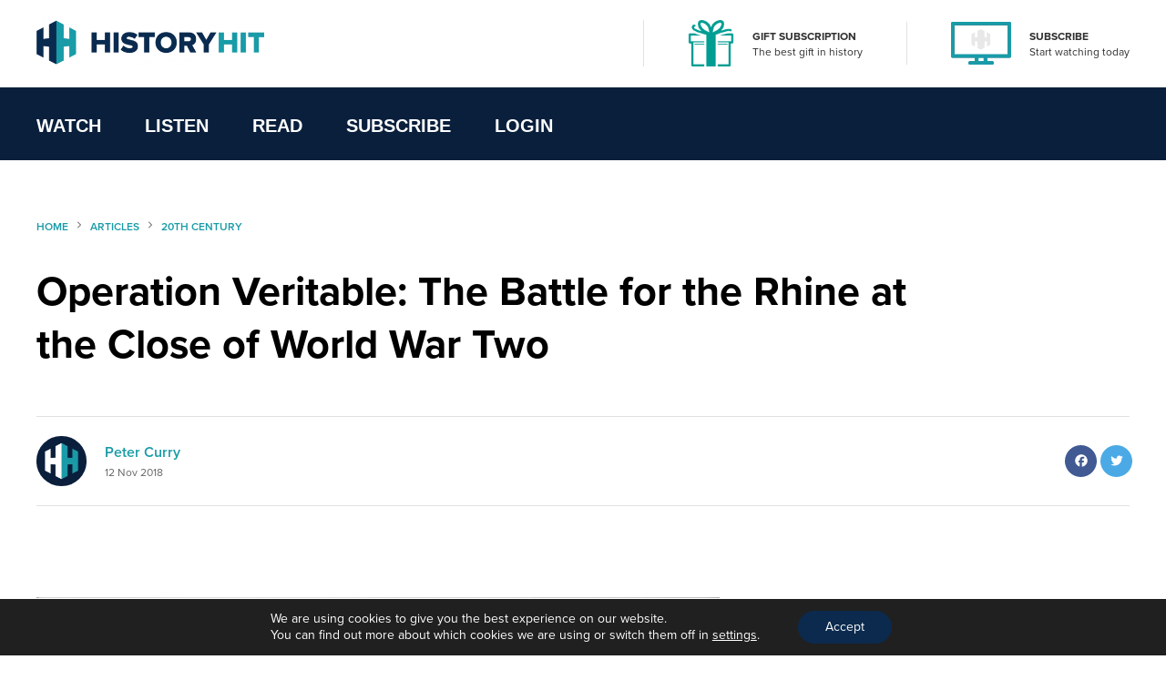

--- FILE ---
content_type: text/html; charset=UTF-8
request_url: https://www.historyhit.com/operation-veritable-the-battle-for-the-rhine-at-the-close-of-world-war-two/
body_size: 20402
content:
<!doctype html>
<html lang="en-GB">
  <head>
    <!-- scout monitoring -->
<meta charset="utf-8">
<meta http-equiv="x-ua-compatible" content="ie=edge">
<meta name="viewport" content="width=device-width, initial-scale=1, shrink-to-fit=no">

<link rel="apple-touch-icon" sizes="57x57" href="/app/themes/history/favicon/apple-icon-57x57.png?x76761">
<link rel="apple-touch-icon" sizes="60x60" href="/app/themes/history/favicon/apple-icon-60x60.png?x76761">
<link rel="apple-touch-icon" sizes="72x72" href="/app/themes/history/favicon/apple-icon-72x72.png?x76761">
<link rel="apple-touch-icon" sizes="76x76" href="/app/themes/history/favicon/apple-icon-76x76.png?x76761">
<link rel="apple-touch-icon" sizes="114x114" href="/app/themes/history/favicon/apple-icon-114x114.png?x76761">
<link rel="apple-touch-icon" sizes="120x120" href="/app/themes/history/favicon/apple-icon-120x120.png?x76761">
<link rel="apple-touch-icon" sizes="144x144" href="/app/themes/history/favicon/apple-icon-144x144.png?x76761">
<link rel="apple-touch-icon" sizes="152x152" href="/app/themes/history/favicon/apple-icon-152x152.png?x76761">
<link rel="apple-touch-icon" sizes="180x180" href="/app/themes/history/favicon/apple-icon-180x180.png?x76761">
<link rel="icon" type="image/png" sizes="192x192"  href="/app/themes/history/favicon/android-icon-192x192.png?x76761">
<link rel="icon" type="image/png" sizes="32x32" href="/app/themes/history/favicon/favicon-32x32.png?x76761">
<link rel="icon" type="image/png" sizes="96x96" href="/app/themes/history/favicon/favicon-96x96.png?x76761">
<link rel="icon" type="image/png" sizes="16x16" href="/app/themes/history/favicon/favicon-16x16.png?x76761">
<link rel="manifest" href="/app/themes/history/favicon/manifest.json?x76761">
<meta name="msapplication-TileColor" content="#ffffff">
<meta name="msapplication-TileImage" content="/app/themes/history/favicon/ms-icon-144x144.png">
<meta name="theme-color" content="#ffffff">

<meta name="facebook-domain-verification" content="65zsb8w69fv8od48tsrgupu874bohx" />

<meta property="og:locale" content="en_GB" />
  <meta property="og:type" content="website" />
  <meta property="og:site_name" content="History Hit" />

  
  
  
  
  

      <meta name="description" content="Operation Veritable was one of the last battles of the Western front of World War Two. It was part of a pincer movement, designed to cut into Germany..."/>
  
  
      <meta property="og:title" content="Operation Veritable: The Battle for the Rhine at the Close of World War Two" />
    <meta name="twitter:title" content="Operation Veritable: The Battle for the Rhine at the Close of World War Two" />
  
      <meta property="og:url" content="https://www.historyhit.com/operation-veritable-the-battle-for-the-rhine-at-the-close-of-world-war-two/" />
  
      <meta property="og:description" content="Operation Veritable was one of the last battles of the Western front of World War Two. It was part of a pincer movement, designed to cut into Germany..." />
    <meta name="twitter:description" content="Operation Veritable was one of the last battles of the Western front of World War Two. It was part of a pincer movement, designed to cut into Germany..." />
  
      <meta property="og:image:width" content="1200" />
    <meta property="og:image:height" content="630" />
    <meta name="twitter:card" content="summary_large_image" />
    <meta property="og:image" content="https://www.historyhit.com/app/uploads/2020/07/The_British_Army_in_North-west_Europe_1944-45_BU1768-1.jpg" />
    <meta name="twitter:image" content="https://www.historyhit.com/app/uploads/2020/07/The_British_Army_in_North-west_Europe_1944-45_BU1768-1.jpg" />
    <meta property="og:image:secure_url" content="https://www.historyhit.com/app/uploads/2020/07/The_British_Army_in_North-west_Europe_1944-45_BU1768-1.jpg" />
  
  
      <script type="application/ld+json">
      {
      "@context": "https://schema.org",
      "@type": "Article",
      "mainEntityOfPage": {
        "@type": "WebPage",
        "@id": "https://www.historyhit.com/operation-veritable-the-battle-for-the-rhine-at-the-close-of-world-war-two/"
      },
      "headline": "Operation Veritable: The Battle for the Rhine at the Close of World War Two",
      "image": "https://www.historyhit.com/app/uploads/2020/07/The_British_Army_in_North-west_Europe_1944-45_BU1768-1.jpg",
      "author": {
        "@type": "Person",
        "name": "Peter Curry"
      },
      "publisher": {
         "name": "History Hit",
         "@type": "Organization",
         "logo": {
            "@type": "ImageObject",
            "url": "https://www.historyhit.com/app/uploads/2020/09/Logo_Dark-e1624377321159.png"
         }
      },
      "isAccessibleForFree": "True",
      "hasPart":
        {
        "@type": "WebPageElement",
        "isAccessibleForFree": "True",
        "cssSelector" : ".panel--content"
        }
      }
    </script> 
  
<!--

Structured Data

-->
<script type="application/ld+json">
{
	"@context": "http://schema.org",
	"@type": "Organization",
	"name": "History Hit",
	"image": "https://www.historyhit.com/app/uploads/2020/10/Horizontal_Logo_Light-google-play-store.jpg",
	"logo": "https://historyhit.com/app/uploads/2020/09/Logo_Dark.png",
	"url": "https://historyhit.com",
	"sameAs": ["https://twitter.com/historyhit","https://www.facebook.com/HistoryHit/","https://www.instagram.com/historyhit/"]
}
</script>


<!-- Add map icon url to window so we can use it -->
<script type="text/javascript">
  window.mapIconUrl = "https://www.historyhit.com/app/themes/history/dist/images/map-icon.png";
  window.loginEndpoint = 'https://login.historyhit.com';
  window.prices = {"gbp":{"text":"gbp","symbol":"\u00a3","monthly_per_month":"7.99","yearly_per_year":"59.99","suffix":"","monthly_per_day":"0.26","yearly_per_month":"4.99","yearly_per_day":"0.16"},"eur":{"text":"eur","symbol":"\u20ac","monthly_per_month":"7.99","yearly_per_year":"59.99","suffix":"","monthly_per_day":"0.26","yearly_per_month":"4.99","yearly_per_day":"0.16"},"usd":{"text":"usd","symbol":"$","monthly_per_month":"7.99","yearly_per_year":"59.99","suffix":"USD","monthly_per_day":"0.26","yearly_per_month":"4.99","yearly_per_day":"0.16"},"cad":{"text":"cad","symbol":"$","monthly_per_month":"13.99","yearly_per_year":"99.99","suffix":"CAD","monthly_per_day":"0.46","yearly_per_month":"8.33","yearly_per_day":"0.27"},"aud":{"text":"aud","symbol":"$","monthly_per_month":"15.99","yearly_per_year":"114.99","suffix":"AUD","monthly_per_day":"0.53","yearly_per_month":"9.58","yearly_per_day":"0.31"},"nzd":{"text":"nzd","symbol":"$","monthly_per_month":"15.99","yearly_per_year":"124.99","suffix":"NZD","monthly_per_day":"0.53","yearly_per_month":"10.41","yearly_per_day":"0.34"}};
</script>

<!-- Klaviyo -->
<script async type='text/javascript' src='https://static.klaviyo.com/onsite/js/WYzGFd/klaviyo.js?company_id=WYzGFd'></script>
<script type="text/javascript">
  //Initialize Klaviyo object on page load
  !function(){if(!window.klaviyo){window._klOnsite=window._klOnsite||[];try{window.klaviyo=new Proxy({},{get:function(n,i){return"push"===i?function(){var n;(n=window._klOnsite).push.apply(n,arguments)}:function(){for(var n=arguments.length,o=new Array(n),w=0;w<n;w++)o[w]=arguments[w];var t="function"==typeof o[o.length-1]?o.pop():void 0,e=new Promise((function(n){window._klOnsite.push([i].concat(o,[function(i){t&&t(i),n(i)}]))}));return e}}})}catch(n){window.klaviyo=window.klaviyo||[],window.klaviyo.push=function(){var n;(n=window._klOnsite).push.apply(n,arguments)}}}}();
</script>

<meta name='robots' content='max-image-preview:large' />
	<style>img:is([sizes="auto" i], [sizes^="auto," i]) { contain-intrinsic-size: 3000px 1500px }</style>
	<link rel='dns-prefetch' href='//js-eu1.hs-scripts.com' />
<link rel='dns-prefetch' href='//www.historyhit.com' />
<link rel='dns-prefetch' href='//cdn.jsdelivr.net' />
<link rel="stylesheet" href="https://www.historyhit.com/app/cache/minify/e8e5e.css?x76761" media="all" />





<style id='global-styles-inline-css' type='text/css'>
:root{--wp--preset--aspect-ratio--square: 1;--wp--preset--aspect-ratio--4-3: 4/3;--wp--preset--aspect-ratio--3-4: 3/4;--wp--preset--aspect-ratio--3-2: 3/2;--wp--preset--aspect-ratio--2-3: 2/3;--wp--preset--aspect-ratio--16-9: 16/9;--wp--preset--aspect-ratio--9-16: 9/16;--wp--preset--color--black: #000000;--wp--preset--color--cyan-bluish-gray: #abb8c3;--wp--preset--color--white: #ffffff;--wp--preset--color--pale-pink: #f78da7;--wp--preset--color--vivid-red: #cf2e2e;--wp--preset--color--luminous-vivid-orange: #ff6900;--wp--preset--color--luminous-vivid-amber: #fcb900;--wp--preset--color--light-green-cyan: #7bdcb5;--wp--preset--color--vivid-green-cyan: #00d084;--wp--preset--color--pale-cyan-blue: #8ed1fc;--wp--preset--color--vivid-cyan-blue: #0693e3;--wp--preset--color--vivid-purple: #9b51e0;--wp--preset--gradient--vivid-cyan-blue-to-vivid-purple: linear-gradient(135deg,rgba(6,147,227,1) 0%,rgb(155,81,224) 100%);--wp--preset--gradient--light-green-cyan-to-vivid-green-cyan: linear-gradient(135deg,rgb(122,220,180) 0%,rgb(0,208,130) 100%);--wp--preset--gradient--luminous-vivid-amber-to-luminous-vivid-orange: linear-gradient(135deg,rgba(252,185,0,1) 0%,rgba(255,105,0,1) 100%);--wp--preset--gradient--luminous-vivid-orange-to-vivid-red: linear-gradient(135deg,rgba(255,105,0,1) 0%,rgb(207,46,46) 100%);--wp--preset--gradient--very-light-gray-to-cyan-bluish-gray: linear-gradient(135deg,rgb(238,238,238) 0%,rgb(169,184,195) 100%);--wp--preset--gradient--cool-to-warm-spectrum: linear-gradient(135deg,rgb(74,234,220) 0%,rgb(151,120,209) 20%,rgb(207,42,186) 40%,rgb(238,44,130) 60%,rgb(251,105,98) 80%,rgb(254,248,76) 100%);--wp--preset--gradient--blush-light-purple: linear-gradient(135deg,rgb(255,206,236) 0%,rgb(152,150,240) 100%);--wp--preset--gradient--blush-bordeaux: linear-gradient(135deg,rgb(254,205,165) 0%,rgb(254,45,45) 50%,rgb(107,0,62) 100%);--wp--preset--gradient--luminous-dusk: linear-gradient(135deg,rgb(255,203,112) 0%,rgb(199,81,192) 50%,rgb(65,88,208) 100%);--wp--preset--gradient--pale-ocean: linear-gradient(135deg,rgb(255,245,203) 0%,rgb(182,227,212) 50%,rgb(51,167,181) 100%);--wp--preset--gradient--electric-grass: linear-gradient(135deg,rgb(202,248,128) 0%,rgb(113,206,126) 100%);--wp--preset--gradient--midnight: linear-gradient(135deg,rgb(2,3,129) 0%,rgb(40,116,252) 100%);--wp--preset--font-size--small: 13px;--wp--preset--font-size--medium: 20px;--wp--preset--font-size--large: 36px;--wp--preset--font-size--x-large: 42px;--wp--preset--spacing--20: 0.44rem;--wp--preset--spacing--30: 0.67rem;--wp--preset--spacing--40: 1rem;--wp--preset--spacing--50: 1.5rem;--wp--preset--spacing--60: 2.25rem;--wp--preset--spacing--70: 3.38rem;--wp--preset--spacing--80: 5.06rem;--wp--preset--shadow--natural: 6px 6px 9px rgba(0, 0, 0, 0.2);--wp--preset--shadow--deep: 12px 12px 50px rgba(0, 0, 0, 0.4);--wp--preset--shadow--sharp: 6px 6px 0px rgba(0, 0, 0, 0.2);--wp--preset--shadow--outlined: 6px 6px 0px -3px rgba(255, 255, 255, 1), 6px 6px rgba(0, 0, 0, 1);--wp--preset--shadow--crisp: 6px 6px 0px rgba(0, 0, 0, 1);}:where(body) { margin: 0; }.wp-site-blocks > .alignleft { float: left; margin-right: 2em; }.wp-site-blocks > .alignright { float: right; margin-left: 2em; }.wp-site-blocks > .aligncenter { justify-content: center; margin-left: auto; margin-right: auto; }:where(.is-layout-flex){gap: 0.5em;}:where(.is-layout-grid){gap: 0.5em;}.is-layout-flow > .alignleft{float: left;margin-inline-start: 0;margin-inline-end: 2em;}.is-layout-flow > .alignright{float: right;margin-inline-start: 2em;margin-inline-end: 0;}.is-layout-flow > .aligncenter{margin-left: auto !important;margin-right: auto !important;}.is-layout-constrained > .alignleft{float: left;margin-inline-start: 0;margin-inline-end: 2em;}.is-layout-constrained > .alignright{float: right;margin-inline-start: 2em;margin-inline-end: 0;}.is-layout-constrained > .aligncenter{margin-left: auto !important;margin-right: auto !important;}.is-layout-constrained > :where(:not(.alignleft):not(.alignright):not(.alignfull)){margin-left: auto !important;margin-right: auto !important;}body .is-layout-flex{display: flex;}.is-layout-flex{flex-wrap: wrap;align-items: center;}.is-layout-flex > :is(*, div){margin: 0;}body .is-layout-grid{display: grid;}.is-layout-grid > :is(*, div){margin: 0;}body{padding-top: 0px;padding-right: 0px;padding-bottom: 0px;padding-left: 0px;}a:where(:not(.wp-element-button)){text-decoration: underline;}:root :where(.wp-element-button, .wp-block-button__link){background-color: #32373c;border-width: 0;color: #fff;font-family: inherit;font-size: inherit;line-height: inherit;padding: calc(0.667em + 2px) calc(1.333em + 2px);text-decoration: none;}.has-black-color{color: var(--wp--preset--color--black) !important;}.has-cyan-bluish-gray-color{color: var(--wp--preset--color--cyan-bluish-gray) !important;}.has-white-color{color: var(--wp--preset--color--white) !important;}.has-pale-pink-color{color: var(--wp--preset--color--pale-pink) !important;}.has-vivid-red-color{color: var(--wp--preset--color--vivid-red) !important;}.has-luminous-vivid-orange-color{color: var(--wp--preset--color--luminous-vivid-orange) !important;}.has-luminous-vivid-amber-color{color: var(--wp--preset--color--luminous-vivid-amber) !important;}.has-light-green-cyan-color{color: var(--wp--preset--color--light-green-cyan) !important;}.has-vivid-green-cyan-color{color: var(--wp--preset--color--vivid-green-cyan) !important;}.has-pale-cyan-blue-color{color: var(--wp--preset--color--pale-cyan-blue) !important;}.has-vivid-cyan-blue-color{color: var(--wp--preset--color--vivid-cyan-blue) !important;}.has-vivid-purple-color{color: var(--wp--preset--color--vivid-purple) !important;}.has-black-background-color{background-color: var(--wp--preset--color--black) !important;}.has-cyan-bluish-gray-background-color{background-color: var(--wp--preset--color--cyan-bluish-gray) !important;}.has-white-background-color{background-color: var(--wp--preset--color--white) !important;}.has-pale-pink-background-color{background-color: var(--wp--preset--color--pale-pink) !important;}.has-vivid-red-background-color{background-color: var(--wp--preset--color--vivid-red) !important;}.has-luminous-vivid-orange-background-color{background-color: var(--wp--preset--color--luminous-vivid-orange) !important;}.has-luminous-vivid-amber-background-color{background-color: var(--wp--preset--color--luminous-vivid-amber) !important;}.has-light-green-cyan-background-color{background-color: var(--wp--preset--color--light-green-cyan) !important;}.has-vivid-green-cyan-background-color{background-color: var(--wp--preset--color--vivid-green-cyan) !important;}.has-pale-cyan-blue-background-color{background-color: var(--wp--preset--color--pale-cyan-blue) !important;}.has-vivid-cyan-blue-background-color{background-color: var(--wp--preset--color--vivid-cyan-blue) !important;}.has-vivid-purple-background-color{background-color: var(--wp--preset--color--vivid-purple) !important;}.has-black-border-color{border-color: var(--wp--preset--color--black) !important;}.has-cyan-bluish-gray-border-color{border-color: var(--wp--preset--color--cyan-bluish-gray) !important;}.has-white-border-color{border-color: var(--wp--preset--color--white) !important;}.has-pale-pink-border-color{border-color: var(--wp--preset--color--pale-pink) !important;}.has-vivid-red-border-color{border-color: var(--wp--preset--color--vivid-red) !important;}.has-luminous-vivid-orange-border-color{border-color: var(--wp--preset--color--luminous-vivid-orange) !important;}.has-luminous-vivid-amber-border-color{border-color: var(--wp--preset--color--luminous-vivid-amber) !important;}.has-light-green-cyan-border-color{border-color: var(--wp--preset--color--light-green-cyan) !important;}.has-vivid-green-cyan-border-color{border-color: var(--wp--preset--color--vivid-green-cyan) !important;}.has-pale-cyan-blue-border-color{border-color: var(--wp--preset--color--pale-cyan-blue) !important;}.has-vivid-cyan-blue-border-color{border-color: var(--wp--preset--color--vivid-cyan-blue) !important;}.has-vivid-purple-border-color{border-color: var(--wp--preset--color--vivid-purple) !important;}.has-vivid-cyan-blue-to-vivid-purple-gradient-background{background: var(--wp--preset--gradient--vivid-cyan-blue-to-vivid-purple) !important;}.has-light-green-cyan-to-vivid-green-cyan-gradient-background{background: var(--wp--preset--gradient--light-green-cyan-to-vivid-green-cyan) !important;}.has-luminous-vivid-amber-to-luminous-vivid-orange-gradient-background{background: var(--wp--preset--gradient--luminous-vivid-amber-to-luminous-vivid-orange) !important;}.has-luminous-vivid-orange-to-vivid-red-gradient-background{background: var(--wp--preset--gradient--luminous-vivid-orange-to-vivid-red) !important;}.has-very-light-gray-to-cyan-bluish-gray-gradient-background{background: var(--wp--preset--gradient--very-light-gray-to-cyan-bluish-gray) !important;}.has-cool-to-warm-spectrum-gradient-background{background: var(--wp--preset--gradient--cool-to-warm-spectrum) !important;}.has-blush-light-purple-gradient-background{background: var(--wp--preset--gradient--blush-light-purple) !important;}.has-blush-bordeaux-gradient-background{background: var(--wp--preset--gradient--blush-bordeaux) !important;}.has-luminous-dusk-gradient-background{background: var(--wp--preset--gradient--luminous-dusk) !important;}.has-pale-ocean-gradient-background{background: var(--wp--preset--gradient--pale-ocean) !important;}.has-electric-grass-gradient-background{background: var(--wp--preset--gradient--electric-grass) !important;}.has-midnight-gradient-background{background: var(--wp--preset--gradient--midnight) !important;}.has-small-font-size{font-size: var(--wp--preset--font-size--small) !important;}.has-medium-font-size{font-size: var(--wp--preset--font-size--medium) !important;}.has-large-font-size{font-size: var(--wp--preset--font-size--large) !important;}.has-x-large-font-size{font-size: var(--wp--preset--font-size--x-large) !important;}
:where(.wp-block-post-template.is-layout-flex){gap: 1.25em;}:where(.wp-block-post-template.is-layout-grid){gap: 1.25em;}
:where(.wp-block-columns.is-layout-flex){gap: 2em;}:where(.wp-block-columns.is-layout-grid){gap: 2em;}
:root :where(.wp-block-pullquote){font-size: 1.5em;line-height: 1.6;}
</style>
<link rel="stylesheet" href="https://www.historyhit.com/app/cache/minify/53dc8.css?x76761" media="all" />

<link rel='stylesheet' id='select2-css' href='https://cdn.jsdelivr.net/npm/select2@4.1.0-rc.0/dist/css/select2.min.css?ver=6.8.3' type='text/css' media='all' />
<link rel="stylesheet" href="https://www.historyhit.com/app/cache/minify/4c498.css?x76761" media="all" />

<style id='moove_gdpr_frontend-inline-css' type='text/css'>
				#moove_gdpr_cookie_modal .moove-gdpr-modal-content .moove-gdpr-tab-main h3.tab-title, 
				#moove_gdpr_cookie_modal .moove-gdpr-modal-content .moove-gdpr-tab-main span.tab-title,
				#moove_gdpr_cookie_modal .moove-gdpr-modal-content .moove-gdpr-modal-left-content #moove-gdpr-menu li a, 
				#moove_gdpr_cookie_modal .moove-gdpr-modal-content .moove-gdpr-modal-left-content #moove-gdpr-menu li button,
				#moove_gdpr_cookie_modal .moove-gdpr-modal-content .moove-gdpr-modal-left-content .moove-gdpr-branding-cnt a,
				#moove_gdpr_cookie_modal .moove-gdpr-modal-content .moove-gdpr-modal-footer-content .moove-gdpr-button-holder a.mgbutton, 
				#moove_gdpr_cookie_modal .moove-gdpr-modal-content .moove-gdpr-modal-footer-content .moove-gdpr-button-holder button.mgbutton,
				#moove_gdpr_cookie_modal .cookie-switch .cookie-slider:after, 
				#moove_gdpr_cookie_modal .cookie-switch .slider:after, 
				#moove_gdpr_cookie_modal .switch .cookie-slider:after, 
				#moove_gdpr_cookie_modal .switch .slider:after,
				#moove_gdpr_cookie_info_bar .moove-gdpr-info-bar-container .moove-gdpr-info-bar-content p, 
				#moove_gdpr_cookie_info_bar .moove-gdpr-info-bar-container .moove-gdpr-info-bar-content p a,
				#moove_gdpr_cookie_info_bar .moove-gdpr-info-bar-container .moove-gdpr-info-bar-content a.mgbutton, 
				#moove_gdpr_cookie_info_bar .moove-gdpr-info-bar-container .moove-gdpr-info-bar-content button.mgbutton,
				#moove_gdpr_cookie_modal .moove-gdpr-modal-content .moove-gdpr-tab-main .moove-gdpr-tab-main-content h1, 
				#moove_gdpr_cookie_modal .moove-gdpr-modal-content .moove-gdpr-tab-main .moove-gdpr-tab-main-content h2, 
				#moove_gdpr_cookie_modal .moove-gdpr-modal-content .moove-gdpr-tab-main .moove-gdpr-tab-main-content h3, 
				#moove_gdpr_cookie_modal .moove-gdpr-modal-content .moove-gdpr-tab-main .moove-gdpr-tab-main-content h4, 
				#moove_gdpr_cookie_modal .moove-gdpr-modal-content .moove-gdpr-tab-main .moove-gdpr-tab-main-content h5, 
				#moove_gdpr_cookie_modal .moove-gdpr-modal-content .moove-gdpr-tab-main .moove-gdpr-tab-main-content h6,
				#moove_gdpr_cookie_modal .moove-gdpr-modal-content.moove_gdpr_modal_theme_v2 .moove-gdpr-modal-title .tab-title,
				#moove_gdpr_cookie_modal .moove-gdpr-modal-content.moove_gdpr_modal_theme_v2 .moove-gdpr-tab-main h3.tab-title, 
				#moove_gdpr_cookie_modal .moove-gdpr-modal-content.moove_gdpr_modal_theme_v2 .moove-gdpr-tab-main span.tab-title,
				#moove_gdpr_cookie_modal .moove-gdpr-modal-content.moove_gdpr_modal_theme_v2 .moove-gdpr-branding-cnt a {
				 	font-weight: inherit				}
			#moove_gdpr_cookie_modal,#moove_gdpr_cookie_info_bar,.gdpr_cookie_settings_shortcode_content{font-family:inherit}#moove_gdpr_save_popup_settings_button{background-color:#373737;color:#fff}#moove_gdpr_save_popup_settings_button:hover{background-color:#000}#moove_gdpr_cookie_info_bar .moove-gdpr-info-bar-container .moove-gdpr-info-bar-content a.mgbutton,#moove_gdpr_cookie_info_bar .moove-gdpr-info-bar-container .moove-gdpr-info-bar-content button.mgbutton{background-color:#0b2a4e}#moove_gdpr_cookie_modal .moove-gdpr-modal-content .moove-gdpr-modal-footer-content .moove-gdpr-button-holder a.mgbutton,#moove_gdpr_cookie_modal .moove-gdpr-modal-content .moove-gdpr-modal-footer-content .moove-gdpr-button-holder button.mgbutton,.gdpr_cookie_settings_shortcode_content .gdpr-shr-button.button-green{background-color:#0b2a4e;border-color:#0b2a4e}#moove_gdpr_cookie_modal .moove-gdpr-modal-content .moove-gdpr-modal-footer-content .moove-gdpr-button-holder a.mgbutton:hover,#moove_gdpr_cookie_modal .moove-gdpr-modal-content .moove-gdpr-modal-footer-content .moove-gdpr-button-holder button.mgbutton:hover,.gdpr_cookie_settings_shortcode_content .gdpr-shr-button.button-green:hover{background-color:#fff;color:#0b2a4e}#moove_gdpr_cookie_modal .moove-gdpr-modal-content .moove-gdpr-modal-close i,#moove_gdpr_cookie_modal .moove-gdpr-modal-content .moove-gdpr-modal-close span.gdpr-icon{background-color:#0b2a4e;border:1px solid #0b2a4e}#moove_gdpr_cookie_info_bar span.change-settings-button.focus-g,#moove_gdpr_cookie_info_bar span.change-settings-button:focus,#moove_gdpr_cookie_info_bar button.change-settings-button.focus-g,#moove_gdpr_cookie_info_bar button.change-settings-button:focus{-webkit-box-shadow:0 0 1px 3px #0b2a4e;-moz-box-shadow:0 0 1px 3px #0b2a4e;box-shadow:0 0 1px 3px #0b2a4e}#moove_gdpr_cookie_modal .moove-gdpr-modal-content .moove-gdpr-modal-close i:hover,#moove_gdpr_cookie_modal .moove-gdpr-modal-content .moove-gdpr-modal-close span.gdpr-icon:hover,#moove_gdpr_cookie_info_bar span[data-href]>u.change-settings-button{color:#0b2a4e}#moove_gdpr_cookie_modal .moove-gdpr-modal-content .moove-gdpr-modal-left-content #moove-gdpr-menu li.menu-item-selected a span.gdpr-icon,#moove_gdpr_cookie_modal .moove-gdpr-modal-content .moove-gdpr-modal-left-content #moove-gdpr-menu li.menu-item-selected button span.gdpr-icon{color:inherit}#moove_gdpr_cookie_modal .moove-gdpr-modal-content .moove-gdpr-modal-left-content #moove-gdpr-menu li a span.gdpr-icon,#moove_gdpr_cookie_modal .moove-gdpr-modal-content .moove-gdpr-modal-left-content #moove-gdpr-menu li button span.gdpr-icon{color:inherit}#moove_gdpr_cookie_modal .gdpr-acc-link{line-height:0;font-size:0;color:transparent;position:absolute}#moove_gdpr_cookie_modal .moove-gdpr-modal-content .moove-gdpr-modal-close:hover i,#moove_gdpr_cookie_modal .moove-gdpr-modal-content .moove-gdpr-modal-left-content #moove-gdpr-menu li a,#moove_gdpr_cookie_modal .moove-gdpr-modal-content .moove-gdpr-modal-left-content #moove-gdpr-menu li button,#moove_gdpr_cookie_modal .moove-gdpr-modal-content .moove-gdpr-modal-left-content #moove-gdpr-menu li button i,#moove_gdpr_cookie_modal .moove-gdpr-modal-content .moove-gdpr-modal-left-content #moove-gdpr-menu li a i,#moove_gdpr_cookie_modal .moove-gdpr-modal-content .moove-gdpr-tab-main .moove-gdpr-tab-main-content a:hover,#moove_gdpr_cookie_info_bar.moove-gdpr-dark-scheme .moove-gdpr-info-bar-container .moove-gdpr-info-bar-content a.mgbutton:hover,#moove_gdpr_cookie_info_bar.moove-gdpr-dark-scheme .moove-gdpr-info-bar-container .moove-gdpr-info-bar-content button.mgbutton:hover,#moove_gdpr_cookie_info_bar.moove-gdpr-dark-scheme .moove-gdpr-info-bar-container .moove-gdpr-info-bar-content a:hover,#moove_gdpr_cookie_info_bar.moove-gdpr-dark-scheme .moove-gdpr-info-bar-container .moove-gdpr-info-bar-content button:hover,#moove_gdpr_cookie_info_bar.moove-gdpr-dark-scheme .moove-gdpr-info-bar-container .moove-gdpr-info-bar-content span.change-settings-button:hover,#moove_gdpr_cookie_info_bar.moove-gdpr-dark-scheme .moove-gdpr-info-bar-container .moove-gdpr-info-bar-content button.change-settings-button:hover,#moove_gdpr_cookie_info_bar.moove-gdpr-dark-scheme .moove-gdpr-info-bar-container .moove-gdpr-info-bar-content u.change-settings-button:hover,#moove_gdpr_cookie_info_bar span[data-href]>u.change-settings-button,#moove_gdpr_cookie_info_bar.moove-gdpr-dark-scheme .moove-gdpr-info-bar-container .moove-gdpr-info-bar-content a.mgbutton.focus-g,#moove_gdpr_cookie_info_bar.moove-gdpr-dark-scheme .moove-gdpr-info-bar-container .moove-gdpr-info-bar-content button.mgbutton.focus-g,#moove_gdpr_cookie_info_bar.moove-gdpr-dark-scheme .moove-gdpr-info-bar-container .moove-gdpr-info-bar-content a.focus-g,#moove_gdpr_cookie_info_bar.moove-gdpr-dark-scheme .moove-gdpr-info-bar-container .moove-gdpr-info-bar-content button.focus-g,#moove_gdpr_cookie_info_bar.moove-gdpr-dark-scheme .moove-gdpr-info-bar-container .moove-gdpr-info-bar-content a.mgbutton:focus,#moove_gdpr_cookie_info_bar.moove-gdpr-dark-scheme .moove-gdpr-info-bar-container .moove-gdpr-info-bar-content button.mgbutton:focus,#moove_gdpr_cookie_info_bar.moove-gdpr-dark-scheme .moove-gdpr-info-bar-container .moove-gdpr-info-bar-content a:focus,#moove_gdpr_cookie_info_bar.moove-gdpr-dark-scheme .moove-gdpr-info-bar-container .moove-gdpr-info-bar-content button:focus,#moove_gdpr_cookie_info_bar.moove-gdpr-dark-scheme .moove-gdpr-info-bar-container .moove-gdpr-info-bar-content span.change-settings-button.focus-g,span.change-settings-button:focus,button.change-settings-button.focus-g,button.change-settings-button:focus,#moove_gdpr_cookie_info_bar.moove-gdpr-dark-scheme .moove-gdpr-info-bar-container .moove-gdpr-info-bar-content u.change-settings-button.focus-g,#moove_gdpr_cookie_info_bar.moove-gdpr-dark-scheme .moove-gdpr-info-bar-container .moove-gdpr-info-bar-content u.change-settings-button:focus{color:#0b2a4e}#moove_gdpr_cookie_modal .moove-gdpr-branding.focus-g span,#moove_gdpr_cookie_modal .moove-gdpr-modal-content .moove-gdpr-tab-main a.focus-g{color:#0b2a4e}#moove_gdpr_cookie_modal.gdpr_lightbox-hide{display:none}
</style>
<link rel="https://api.w.org/" href="https://www.historyhit.com/wp-json/" /><link rel="alternate" title="JSON" type="application/json" href="https://www.historyhit.com/wp-json/wp/v2/posts/6772" /><link rel="EditURI" type="application/rsd+xml" title="RSD" href="https://www.historyhit.com/wp/xmlrpc.php?rsd" />
<meta name="generator" content="WordPress 6.8.3" />
<link rel="canonical" href="https://www.historyhit.com/operation-veritable-the-battle-for-the-rhine-at-the-close-of-world-war-two/" />
<link rel='shortlink' href='https://www.historyhit.com/?p=6772' />
<link rel="alternate" title="oEmbed (JSON)" type="application/json+oembed" href="https://www.historyhit.com/wp-json/oembed/1.0/embed?url=https%3A%2F%2Fwww.historyhit.com%2Foperation-veritable-the-battle-for-the-rhine-at-the-close-of-world-war-two%2F" />
<link rel="alternate" title="oEmbed (XML)" type="text/xml+oembed" href="https://www.historyhit.com/wp-json/oembed/1.0/embed?url=https%3A%2F%2Fwww.historyhit.com%2Foperation-veritable-the-battle-for-the-rhine-at-the-close-of-world-war-two%2F&#038;format=xml" />
<meta name="google-site-verification" content="c2OSq0I-RSSK_czn5-DkMj15jbaQ79JrhYCX2I9i4V8" />


<!-- Google Tag Manager -->
<script>(function(w,d,s,l,i){w[l]=w[l]||[];w[l].push({'gtm.start':
new Date().getTime(),event:'gtm.js'});var f=d.getElementsByTagName(s)[0],
j=d.createElement(s),dl=l!='dataLayer'?'&l='+l:'';j.async=true;j.src=
'https://www.googletagmanager.com/gtm.js?id='+i+dl;f.parentNode.insertBefore(j,f);
})(window,document,'script','dataLayer','GTM-5PS3ZL3');</script>
<!-- End Google Tag Manager -->

<!-- Google Tag Manager (noscript) -->
<noscript><iframe src="https://www.googletagmanager.com/ns.html?id=GTM-5J69TQ9" height="0" width="0" style="display:none;visibility:hidden"></iframe></noscript>
<!-- End Google Tag Manager (noscript) -->
<noscript><img height="1" width="1" style="display:none"
   src="https://www.facebook.com/tr?id=1880852418846118&ev=PageView&noscript=1"
  /></noscript>
<script src="//static.ads-twitter.com/oct.js" type="text/javascript"></script>
<script type="text/javascript">twttr.conversion.trackPid('o8y4d', { tw_sale_amount: 0, tw_order_quantity: 0 });</script>
<noscript>
<img height="1" width="1" style="display:none;" alt="" src="https://analytics.twitter.com/i/adsct?txn_id=o8y4d&p_id=Twitter&tw_sale_amount=0&tw_order_quantity=0" />
<img height="1" width="1" style="display:none;" alt="" src="//t.co/i/adsct?txn_id=o8y4d&p_id=Twitter&tw_sale_amount=0&tw_order_quantity=0" />
</noscript>
<!-- Hotjar Tracking Code for https://historyhit.com/ -->
<script>
    (function(h,o,t,j,a,r){
        h.hj=h.hj||function(){(h.hj.q=h.hj.q||[]).push(arguments)};
        h._hjSettings={hjid:2758242,hjsv:6};
        a=o.getElementsByTagName('head')[0];
        r=o.createElement('script');r.async=1;
        r.src=t+h._hjSettings.hjid+j+h._hjSettings.hjsv;
        a.appendChild(r);
    })(window,document,'https://static.hotjar.com/c/hotjar-','.js?sv=');
</script>			<!-- DO NOT COPY THIS SNIPPET! Start of Page Analytics Tracking for HubSpot WordPress plugin v11.3.21-->
			<script class="hsq-set-content-id" data-content-id="blog-post">
				var _hsq = _hsq || [];
				_hsq.push(["setContentType", "blog-post"]);
			</script>
			<!-- DO NOT COPY THIS SNIPPET! End of Page Analytics Tracking for HubSpot WordPress plugin -->
			<!-- Stream WordPress user activity plugin v4.1.1 -->
<title>Operation Veritable: The Battle for the Rhine at the Close of World War Two | History Hit</title>
<script>// https://help.ads.microsoft.com/apex/index/3/en/60119
console.log('[UETQ] Consent — Default — Ad Storage: Denied');
window.uetq = window.uetq || [];
window.uetq.push('consent', 'default', {
    'ad_storage': 'denied'
});</script>		<style type="text/css" id="wp-custom-css">
			.widget.nav_menu-2 .widget__header span:first-of-type {
	font-weight: 700!important;
	color: #0b2b4f;
}

.widget.nav_menu-2 .widget__header span:last-of-type {
	color: #199ba7!important;
}

.fw__title label, .fw__name-search label{
    color: #4999a6;
}

.fw__cta{
	border:1px solid #4999a6;
}

.fw__cta:hover {
    background-color: #4999a6 !important;
}		</style>
		


<script>(function(w,d,s,l,i){w[l]=w[l]||[];w[l].push({'gtm.start':
      new Date().getTime(),event:'gtm.js'});var f=d.getElementsByTagName(s)[0],
    j=d.createElement(s),dl=l!='dataLayer'?'&l='+l:'';j.async=true;j.src=
    'https://www.googletagmanager.com/gtm.js?id='+i+dl;f.parentNode.insertBefore(j,f);
  })(window,document,'script','dataLayer','GTM-5PS3ZL3');</script>
      </head>
  <body class="wp-singular post-template-default single single-post postid-6772 single-format-standard wp-theme-historyresources operation-veritable-the-battle-for-the-rhine-at-the-close-of-world-war-two app-data index-data singular-data single-data single-post-data single-post-operation-veritable-the-battle-for-the-rhine-at-the-close-of-world-war-two-data">
    
    <noscript><iframe src="https://www.googletagmanager.com/ns.html?id=GTM-5PS3ZL3"
                      height="0" width="0" style="display:none;visibility:hidden"></iframe></noscript>

        <header>
  <div class="nav-promo">
    <div class="mega-menu__flex nav-promo__flex">
      <div class="nav-promo__logo">
        <a href="https://www.historyhit.com/"><img src="https://www.historyhit.com/app/uploads/2020/09/Logo_Dark-e1624377321159.png?x76761" alt="History Hit" class="img-fluid"></a>
      </div>
      <div class="nav-promo__wrap">
                  <div class="nav-promo__item --show-mobile">
                          <div class="nav-promo__item__icon">
                                  <a href="https://www.historyhit.com/gift-subscription/?utm_source=AboveNav&amp;utm_medium=COM&amp;utm_campaign=homepage" target="_blank">
                    <img src="https://www.historyhit.com/app/uploads/2023/12/Gift-Icon.png?x76761" alt="">
                  </a>
                              </div>
                        <div class="nav-promo__item__content">
                              <h5 class="nav-promo__item__header">
                                      <a href="https://www.historyhit.com/gift-subscription/?utm_source=AboveNav&amp;utm_medium=COM&amp;utm_campaign=homepage" target="_blank">
                                    GIFT SUBSCRIPTION
                  </a>
                </h5>
                                                              <a href="https://www.historyhit.com/gift-subscription/?utm_source=AboveNav&amp;utm_medium=COM&amp;utm_campaign=homepage" target="_blank">
                                  <p>The best gift in history</p>
                </a>
                          </div>
          </div>
                  <div class="nav-promo__item --show-mobile">
                          <div class="nav-promo__item__icon">
                                  <a href="https://www.historyhit.com/sign-up/?utm_source=AboveNav&amp;utm_medium=COM&amp;utm_campaign=homepage" target="_blank">
                    <img src="https://www.historyhit.com/app/uploads/2021/11/subscribe-icon.png?x76761" alt="">
                  </a>
                              </div>
                        <div class="nav-promo__item__content">
                              <h5 class="nav-promo__item__header">
                                      <a href="https://www.historyhit.com/sign-up/?utm_source=AboveNav&amp;utm_medium=COM&amp;utm_campaign=homepage" target="_blank">
                                    SUBSCRIBE
                  </a>
                </h5>
                                                              <a href="https://www.historyhit.com/sign-up/?utm_source=AboveNav&amp;utm_medium=COM&amp;utm_campaign=homepage" target="_blank">
                                  <p>Start watching today</p>
                </a>
                          </div>
          </div>
              </div>
    </div>
  </div>
  <div class="mega-menu">
    <div class="mega-menu__flex">
      <nav class="mega-menu__nav">
        <ul class="mega-menu__items">
                      <li class="mega-menu__item mega-menu__item--shown-on-mobile">
              <a href="https://access.historyhit.com/browse?utm_source=MainNav&amp;utm_medium=COM" target="_blank">Watch</a>
              <button class="mega-menu__mobile-dropdown" type="button" data-toggles="watch">
                <i class="fas fa-caret-down"></i><i class="fas fa-caret-up"></i>
              </button>

              <!--

              Panel

              -->
                              <div class="mega-menu__panel" data-toggled-by="watch">
                                      <!--

                    Left Column

                    -->
                    <div class="mega-menu__left-column">
                      <div class="mega-menu__sub-nav">
                        <ul class="mega-menu__sub-items">
                                                                                    <li class="mega-menu__sub-item ">
                                <a href="https://access.historyhit.com/ancient-history?utm_source=MainNav&amp;utm_medium=COM" target=""><span>Ancient</span></a>

                                                              </li>
                                                          <li class="mega-menu__sub-item ">
                                <a href="https://access.historyhit.com/medieval-history?utm_source=MainNav&amp;utm_medium=COM" target=""><span>Medieval</span></a>

                                                              </li>
                                                          <li class="mega-menu__sub-item ">
                                <a href="https://access.historyhit.com/early-modern-history?utm_source=MainNav&amp;utm_medium=COM" target=""><span>Early Modern</span></a>

                                                              </li>
                                                          <li class="mega-menu__sub-item ">
                                <a href="https://access.historyhit.com/history-and-revolutions?utm_source=MainNav&amp;utm_medium=COM" target=""><span>Revolutions</span></a>

                                                              </li>
                                                          <li class="mega-menu__sub-item ">
                                <a href="https://access.historyhit.com/20th-century?utm_source=MainNav&amp;utm_medium=COM" target=""><span>20th Century</span></a>

                                                              </li>
                                                                              </ul>
                      </div>
                    </div>

                    <!--

                    Right Column

                    -->
                    <div class="mega-menu__right-column">
                      <div class="mega-menu__right-column-swiper-container swiper-container" style="visibility:hidden;">
                        <div class="mega-menu__right-column-swiper-wrapper swiper-wrapper">
                                                      <article class="mega-menu__featured-item mega-menu__featured-item--article swiper-slide">
                              <!-- Image -->
                                                              <a href = "https://www.historyhit.com/italys-hidden-hellenic-heart-paestum-and-the-art-of-ancient-greece/" class="" target="_self">

<img
                                                                        src="https://www.historyhit.com/app/uploads/bis-images/5205828/Paestum-Temple-of-Neptue-with-Tristan-273x150-f50_50.jpg?x76761"
                                    class="no-lazy" />

  </a>
                              
                              <!-- Title -->
                                                              <h1>
                                  <a href = "https://www.historyhit.com/italys-hidden-hellenic-heart-paestum-and-the-art-of-ancient-greece/" class="" target="_self">

Italy's Hidden Hellenic Heart

  </a>
                                </h1>
                                                          </article>
                                                      <article class="mega-menu__featured-item mega-menu__featured-item--article swiper-slide">
                              <!-- Image -->
                                                              <a href = "https://www.historyhit.com/oscar-wilde-and-the-trials-that-broke-victorian-britain/" class="" target="_self">

<img
                                                                        src="https://www.historyhit.com/app/uploads/bis-images/5205788/Dr-Anthony-Delaney-Trials-of-Oscar-Wilde-273x150-f50_50.jpg?x76761"
                                    class="no-lazy" />

  </a>
                              
                              <!-- Title -->
                                                              <h1>
                                  <a href = "https://www.historyhit.com/oscar-wilde-and-the-trials-that-broke-victorian-britain/" class="" target="_self">

Oscar Wilde and the Trials That Broke Victorian Britain

  </a>
                                </h1>
                                                          </article>
                                                      <article class="mega-menu__featured-item mega-menu__featured-item--article swiper-slide">
                              <!-- Image -->
                                                              <a href = "https://www.historyhit.com/libyas-ancient-coast-the-lost-greek-and-roman-treasures-of-cyrenaica/" class="" target="_self">

<img
                                                                        src="https://www.historyhit.com/app/uploads/bis-images/5205760/Dan-Libya-Temple-of-Zeus-Cyrene-273x150-f50_50.jpg?x76761"
                                    class="no-lazy" />

  </a>
                              
                              <!-- Title -->
                                                              <h1>
                                  <a href = "https://www.historyhit.com/libyas-ancient-coast-the-lost-greek-and-roman-treasures-of-cyrenaica/" class="" target="_self">

Libya's Ancient Coast

  </a>
                                </h1>
                                                          </article>
                                                      <article class="mega-menu__featured-item mega-menu__featured-item--article swiper-slide">
                              <!-- Image -->
                                                              <a href = "https://www.historyhit.com/programmes/icelandic-vikings-survival/" class="" target="_self">

<img
                                                                        src="https://www.historyhit.com/app/uploads/bis-images/5206001/88120701-3520-4128-b267-d60607ef5078-scaled-273x150-f50_50.jpg?x76761"
                                    class="no-lazy" />

  </a>
                              
                              <!-- Title -->
                                                              <h1>
                                  <a href = "https://www.historyhit.com/programmes/icelandic-vikings-survival/" class="" target="_self">

Icelandic Vikings: Survival

  </a>
                                </h1>
                                                          </article>
                                                      <article class="mega-menu__featured-item mega-menu__featured-item--article swiper-slide">
                              <!-- Image -->
                                                              <a href = "https://www.historyhit.com/programmes/divine-fury-demeter-and-persephone-how-a-mothers-love-made-the-seasons/" class="" target="_self">

<img
                                                                        src="https://www.historyhit.com/app/uploads/bis-images/5205944/2ad952e5-ad01-4ff7-9313-610f7c670d8a-scaled-273x150-f50_50.jpg?x76761"
                                    class="no-lazy" />

  </a>
                              
                              <!-- Title -->
                                                              <h1>
                                  <a href = "https://www.historyhit.com/programmes/divine-fury-demeter-and-persephone-how-a-mothers-love-made-the-seasons/" class="" target="_self">

Divine Fury: Demeter and Persephone &#8211; How a Mother&#8217;s Love Made the Seasons

  </a>
                                </h1>
                                                          </article>
                                                      <article class="mega-menu__featured-item mega-menu__featured-item--article swiper-slide">
                              <!-- Image -->
                                                              <a href = "https://www.historyhit.com/programmes/2026-on-history-hit/" class="" target="_self">

<img
                                                                        src="https://www.historyhit.com/app/uploads/bis-images/5205937/History-Hit-2026-end-card-sizzle-reel-273x150-f50_50.jpg?x76761"
                                    class="no-lazy" />

  </a>
                              
                              <!-- Title -->
                                                              <h1>
                                  <a href = "https://www.historyhit.com/programmes/2026-on-history-hit/" class="" target="_self">

2026 on History Hit

  </a>
                                </h1>
                                                          </article>
                                                  </div>
                      </div>
                    </div>
                  
                                  </div>
                          </li>
                      <li class="mega-menu__item ">
              <a href="/podcasts/" target="">Listen</a>
              <button class="mega-menu__mobile-dropdown" type="button" data-toggles="listen">
                <i class="fas fa-caret-down"></i><i class="fas fa-caret-up"></i>
              </button>

              <!--

              Panel

              -->
                              <div class="mega-menu__panel" data-toggled-by="listen">
                  
                                      <!--

                    One Column

                    -->
                    <div class="mega-menu__one-column">
                      <div class="mega-menu__one-column-container">
                        <div class="mega-menu__one-column-swiper-container swiper-container" style="visibility:hidden;">
                          <div class="mega-menu__one-column-swiper-wrapper swiper-wrapper">
                            
                              <article class="mega-menu__featured-item mega-menu__featured-item--podcast swiper-slide">
                                <!-- Image -->
                                                                  <a href = "https://lnkfi.re/DSHH" class="" target="_self">

<img
                                                                            src="https://www.historyhit.com/app/uploads/bis-images/5203745/DSHH-New_Podcast_1080x1080-228x228-f50_50.jpg?x76761"
                                      class="no-lazy" />

  </a>
                                
                              <!-- Title -->
                                                              </article>
                            
                              <article class="mega-menu__featured-item mega-menu__featured-item--podcast swiper-slide">
                                <!-- Image -->
                                                                  <a href = "https://lnkfi.re/nGz5lS" class="" target="_self">

<img
                                                                            src="https://www.historyhit.com/app/uploads/bis-images/5200819/TheAncients_Podcast_1080x1080-330kb-228x228-f50_50.jpg?x76761"
                                      class="no-lazy" />

  </a>
                                
                              <!-- Title -->
                                                              </article>
                            
                              <article class="mega-menu__featured-item mega-menu__featured-item--podcast swiper-slide">
                                <!-- Image -->
                                                                  <a href = "https://lnkfi.re/rzjPMB" class="" target="_self">

<img
                                                                            src="https://www.historyhit.com/app/uploads/bis-images/5201983/Gone-Medieval-1920x1920-200KB-228x228-f50_50.jpg?x76761"
                                      class="no-lazy" />

  </a>
                                
                              <!-- Title -->
                                                              </article>
                            
                              <article class="mega-menu__featured-item mega-menu__featured-item--podcast swiper-slide">
                                <!-- Image -->
                                                                  <a href = "https://lnkfi.re/NJTT" class="" target="_self">

<img
                                                                            src="https://www.historyhit.com/app/uploads/bis-images/5157048/Not-Just-the-Tudors_Square-750-228x228-f50_50.jpg?x76761"
                                      class="no-lazy" />

  </a>
                                
                              <!-- Title -->
                                                              </article>
                            
                              <article class="mega-menu__featured-item mega-menu__featured-item--podcast swiper-slide">
                                <!-- Image -->
                                                                  <a href = "https://lnkfi.re/btx" class="" target="_self">

<img
                                                                            src="https://www.historyhit.com/app/uploads/bis-images/5205587/ListenersChoiceBTS-Update_Podcast_3000x3000-scaled-228x228-f50_50.jpg?x76761"
                                      class="no-lazy" />

  </a>
                                
                              <!-- Title -->
                                                              </article>
                            
                              <article class="mega-menu__featured-item mega-menu__featured-item--podcast swiper-slide">
                                <!-- Image -->
                                                                  <a href = "https://lnkfi.re/AMHH" class="" target="_self">

<img
                                                                            src="https://www.historyhit.com/app/uploads/bis-images/5190615/AmericanHistoryHit_BrandImage_1920x1080-1-228x228-f50_50.jpeg?x76761"
                                      class="no-lazy" />

  </a>
                                
                              <!-- Title -->
                                                              </article>
                            
                              <article class="mega-menu__featured-item mega-menu__featured-item--podcast swiper-slide">
                                <!-- Image -->
                                                                  <a href = "https://pod.link/1705694900" class="" target="_self">

<img
                                                                            src="https://www.historyhit.com/app/uploads/bis-images/5202324/1697189407518-228x228-f50_50.jpg?x76761"
                                      class="no-lazy" />

  </a>
                                
                              <!-- Title -->
                                                              </article>
                            
                              <article class="mega-menu__featured-item mega-menu__featured-item--podcast swiper-slide">
                                <!-- Image -->
                                                                  <a href = "https://lnkfi.re/1YFL0t" class="" target="_self">

<img
                                                                            src="https://www.historyhit.com/app/uploads/bis-images/5204648/EOH-3000x3000-1-scaled-228x228-f50_50.jpg?x76761"
                                      class="no-lazy" />

  </a>
                                
                              <!-- Title -->
                                                              </article>
                            
                              <article class="mega-menu__featured-item mega-menu__featured-item--podcast swiper-slide">
                                <!-- Image -->
                                                                  <a href = "https://podfollow.com/the-world-wars" class="" target="_self">

<img
                                                                            src="https://www.historyhit.com/app/uploads/bis-images/5157240/World-Wars-228x228-f50_50.png?x76761"
                                      class="no-lazy" />

  </a>
                                
                              <!-- Title -->
                                                              </article>
                            
                              <article class="mega-menu__featured-item mega-menu__featured-item--podcast swiper-slide">
                                <!-- Image -->
                                                                  <a href = "https://podfollow.com/patented-history-of-inventions" class="" target="_self">

<img
                                                                            src="https://www.historyhit.com/app/uploads/bis-images/5183354/PatentedTHUMB-1-228x228-f50_50.jpg?x76761"
                                      class="no-lazy" />

  </a>
                                
                              <!-- Title -->
                                                              </article>
                                                      </div>
                        </div>
                        <div class="mega-menu__one-column-swiper-button swiper-button-prev"><i class="fal fa-angle-left"></i></div>
                        <div class="mega-menu__one-column-swiper-button swiper-button-next"><i class="fal fa-angle-right"></i></div>
                      </div>
                    </div>
                                  </div>
                          </li>
                      <li class="mega-menu__item mega-menu__item--shown-on-mobile">
              <a href="/articles" target="_blank">Read</a>
              <button class="mega-menu__mobile-dropdown" type="button" data-toggles="read">
                <i class="fas fa-caret-down"></i><i class="fas fa-caret-up"></i>
              </button>

              <!--

              Panel

              -->
                              <div class="mega-menu__panel" data-toggled-by="read">
                                      <!--

                    Left Column

                    -->
                    <div class="mega-menu__left-column">
                      <div class="mega-menu__sub-nav">
                        <ul class="mega-menu__sub-items">
                                                                                    <li class="mega-menu__sub-item ">
                                <a href="https://www.historyhit.com/articles/news/" target=""><span>Most Recent</span></a>

                                                              </li>
                                                          <li class="mega-menu__sub-item ">
                                <a href="https://www.historyhit.com/articles/" target=""><span>History</span></a>

                                                              </li>
                                                          <li class="mega-menu__sub-item ">
                                <a href="https://www.historyhit.com/travel/" target=""><span>Travel</span></a>

                                                              </li>
                                                          <li class="mega-menu__sub-item ">
                                <a href="https://www.historyhit.com/gaming/" target=""><span>Gaming</span></a>

                                                              </li>
                                                          <li class="mega-menu__sub-item ">
                                <a href="https://www.historyhit.com/culture/" target=""><span>Culture</span></a>

                                                              </li>
                                                                              </ul>
                      </div>
                    </div>

                    <!--

                    Right Column

                    -->
                    <div class="mega-menu__right-column">
                      <div class="mega-menu__right-column-swiper-container swiper-container" style="visibility:hidden;">
                        <div class="mega-menu__right-column-swiper-wrapper swiper-wrapper">
                                                      <article class="mega-menu__featured-item mega-menu__featured-item--article swiper-slide">
                              <!-- Image -->
                                                              <a href = "https://www.historyhit.com/the-mother-who-starved-the-gods-the-fury-of-demeter/" class="" target="_self">

<img
                                                                        src="https://www.historyhit.com/app/uploads/bis-images/5205948/Demeter-and-Natalie-Haynes-273x150-f50_50.jpg?x76761"
                                    class="no-lazy" />

  </a>
                              
                              <!-- Title -->
                                                              <h1>
                                  <a href = "https://www.historyhit.com/the-mother-who-starved-the-gods-the-fury-of-demeter/" class="" target="_self">

The Mother Who Starved the Gods: The Fury of Demeter

  </a>
                                </h1>
                                                          </article>
                                                      <article class="mega-menu__featured-item mega-menu__featured-item--article swiper-slide">
                              <!-- Image -->
                                                              <a href = "https://www.historyhit.com/concord-unearthed-the-true-stories-behind-little-women-and-walden/" class="" target="_self">

<img
                                                                        src="https://www.historyhit.com/app/uploads/bis-images/5205930/Dan-at-Louisa-May-Alcotts-desk-Concord-273x150-f50_50.jpg?x76761"
                                    class="no-lazy" />

  </a>
                              
                              <!-- Title -->
                                                              <h1>
                                  <a href = "https://www.historyhit.com/concord-unearthed-the-true-stories-behind-little-women-and-walden/" class="" target="_self">

Concord Unearthed: The True Stories Behind Little Women and Walden

  </a>
                                </h1>
                                                          </article>
                                                      <article class="mega-menu__featured-item mega-menu__featured-item--article swiper-slide">
                              <!-- Image -->
                                                              <a href = "https://www.historyhit.com/land-of-fire-and-ice-the-norse-quest-for-a-new-world/" class="" target="_self">

<img
                                                                        src="https://www.historyhit.com/app/uploads/bis-images/5205909/Iceland-Dan-Snow-273x150-f50_50.jpg?x76761"
                                    class="no-lazy" />

  </a>
                              
                              <!-- Title -->
                                                              <h1>
                                  <a href = "https://www.historyhit.com/land-of-fire-and-ice-the-norse-quest-for-a-new-world/" class="" target="_self">

Land of Fire and Ice: The Norse Quest for a New World

  </a>
                                </h1>
                                                          </article>
                                                      <article class="mega-menu__featured-item mega-menu__featured-item--article swiper-slide">
                              <!-- Image -->
                                                              <a href = "https://www.historyhit.com/fire-ice-and-fine-tooth-combs-the-surprising-truth-of-viking-survival/" class="" target="_self">

<img
                                                                        src="https://www.historyhit.com/app/uploads/bis-images/5205976/Iceland-production-shot-Dan-in-replica-viking-home-273x150-f50_50.jpg?x76761"
                                    class="no-lazy" />

  </a>
                              
                              <!-- Title -->
                                                              <h1>
                                  <a href = "https://www.historyhit.com/fire-ice-and-fine-tooth-combs-the-surprising-truth-of-viking-survival/" class="" target="_self">

Fire, Ice, and Fine-Tooth Combs: The Surprising Truth of Viking Survival

  </a>
                                </h1>
                                                          </article>
                                                      <article class="mega-menu__featured-item mega-menu__featured-item--article swiper-slide">
                              <!-- Image -->
                                                              <a href = "https://www.historyhit.com/new-year-new-discoveries-whats-coming-to-history-hit-in-2026/" class="" target="_self">

<img
                                                                        src="https://www.historyhit.com/app/uploads/bis-images/5205966/HH-with-logo-273x150-f50_50.jpg?x76761"
                                    class="no-lazy" />

  </a>
                              
                              <!-- Title -->
                                                              <h1>
                                  <a href = "https://www.historyhit.com/new-year-new-discoveries-whats-coming-to-history-hit-in-2026/" class="" target="_self">

New Year, New Discoveries: Coming to History Hit in 2026&#8230;

  </a>
                                </h1>
                                                          </article>
                                                      <article class="mega-menu__featured-item mega-menu__featured-item--article swiper-slide">
                              <!-- Image -->
                                                              <a href = "https://www.historyhit.com/celebrating-the-best-of-history-hit-2025/" class="" target="_self">

<img
                                                                        src="https://www.historyhit.com/app/uploads/bis-images/5204894/HH-Dan-Bill-in-Libya-273x150-f50_50.jpg?x76761"
                                    class="no-lazy" />

  </a>
                              
                              <!-- Title -->
                                                              <h1>
                                  <a href = "https://www.historyhit.com/celebrating-the-best-of-history-hit-2025/" class="" target="_self">

Celebrating the Best of History Hit 2025

  </a>
                                </h1>
                                                          </article>
                                                  </div>
                      </div>
                    </div>
                  
                                  </div>
                          </li>
                      <li class="mega-menu__item mega-menu__item--shown-on-mobile">
              <a href="https://www.historyhit.com/sign-up/?utm_source=mainnav&amp;utm_medium=website&amp;utm_campaign=subscription/" target="">Subscribe</a>
              <button class="mega-menu__mobile-dropdown" type="button" data-toggles="subscribe">
                <i class="fas fa-caret-down"></i><i class="fas fa-caret-up"></i>
              </button>

              <!--

              Panel

              -->
                          </li>
                      <li class="mega-menu__item ">
              <a href="https://authenticate.historyhit.com/u/login?state=hKFo2SBJUktaZ2x6Wk4xd003LUR0T2Y2d3ZWLUQ2YmkzenNNRqFur3VuaXZlcnNhbC1sb2dpbqN0aWTZIFhMamxTdXQwZ1ZCMzZCdTFxakFCbjlWZjBhSTR6S0tEo2NpZNkgZ0xhUGU1OVo5clBpc0hheTJoWnN3TFFvVkRWd2pwUDA" target="_blank">Login</a>
              <button class="mega-menu__mobile-dropdown" type="button" data-toggles="login">
                <i class="fas fa-caret-down"></i><i class="fas fa-caret-up"></i>
              </button>

              <!--

              Panel

              -->
                          </li>
          
          <li class="mega-menu__item mega-menu__item--shown-on-mobile mega-menu__item--hidden-on-desktop">
            <button class="mega-menu__mobile-dropdown" type="button" data-toggles="more">
              <span>More</span><i class="fas fa-caret-down"></i><i class="fas fa-caret-up"></i>
            </button>


            <div class="mega-menu__panel" data-toggled-by="more">
              <!--

              Left Column

              -->
              <div class="mega-menu__left-column">
                <div class="mega-menu__sub-nav">
                  <ul class="mega-menu__sub-items">
                                                                                                            <li class="mega-menu__sub-item">
                          <a href="/podcasts/" target=""><span>Listen</span></a>

                                                  </li>
                                                                                                                                                                            <li class="mega-menu__sub-item">
                          <a href="https://authenticate.historyhit.com/u/login?state=hKFo2SBJUktaZ2x6Wk4xd003LUR0T2Y2d3ZWLUQ2YmkzenNNRqFur3VuaXZlcnNhbC1sb2dpbqN0aWTZIFhMamxTdXQwZ1ZCMzZCdTFxakFCbjlWZjBhSTR6S0tEo2NpZNkgZ0xhUGU1OVo5clBpc0hheTJoWnN3TFFvVkRWd2pwUDA" target="_blank"><span>Login</span></a>

                                                      <button class="mega-menu__sub-mobile-dropdown" type="button" data-toggles="login">
                              <i class="fas fa-caret-down"></i><i class="fas fa-caret-up"></i>
                            </button>

                            <ul class="mega-menu__sub-sub-items" data-toggled-by="login">
                                                              <li class="mega-menu__sub-sub-item">
                                  <a href="/culture-category/art/" target=""><span>Art</span></a>
                                </li>
                                                              <li class="mega-menu__sub-sub-item">
                                  <a href="/culture-category/books/" target=""><span>Books</span></a>
                                </li>
                                                              <li class="mega-menu__sub-sub-item">
                                  <a href="/culture-category/film/" target=""><span>Film</span></a>
                                </li>
                                                              <li class="mega-menu__sub-sub-item">
                                  <a href="/culture-category/music/" target=""><span>Music</span></a>
                                </li>
                                                              <li class="mega-menu__sub-sub-item">
                                  <a href="/gaming" target=""><span>Gaming</span></a>
                                </li>
                                                          </ul>
                                                  </li>
                                          
                    <li class="mega-menu__sub-item" data-logged-in style="display: none;">
                      <a href="/dashboard"><span>My Account</span></a>
                    </li>

                    <li class="mega-menu__sub-item" data-logged-out style="display: none;">
                      <a href="https://login.historyhit.com/sso/login"><span>Login</span></a>
                    </li>

                    <li class="mega-menu__sub-item" data-logged-in-no-subscription-audio data-logged-out style="display: none;">
                      <a href="/dashboard"><span>Subscribe</span></a>
                    </li>

                    <li class="mega-menu__sub-item mega-menu__sub-item--logout" data-logged-in style="display: none;">
                      <i class="far fa-sign-out"></i></i>&nbsp;&nbsp;<a href="https://login.historyhit.com/sso/logout"><span>Logout</span></a>
                    </li>
                  </ul>
                </div>
              </div>
            </div>
          </li>
        </ul>
      </nav>

      <div class="mega-menu__login">
        <ul class="mega-menu__items">
          <!-- Logged in -->
          <li class="mega-menu__item" data-logged-in style="display: none;">
            <a href="/dashboard">My Account</a>
          </li>

          <!-- Logged Out -->
          
        </ul>
      </div>
    </div>
  </div>
</header>

    <main class="main" style="position: relative;">
             <article class="special-post-- post-6772 post type-post status-publish format-standard has-post-thumbnail hentry category-twentieth-century category-world-war-two">
  <div class="container">
    <header class="post-header">
  <div class="post-header__row">
    
    <div class="post-header__top">
      <div class="breadcrumbs">
    <ol itemscope itemtype="https://schema.org/BreadcrumbList">
              <li itemprop="itemListElement" itemscope
            itemtype="https://schema.org/ListItem">
          <a itemprop="item" href="https://www.historyhit.com">
            <span itemprop="name">Home</span></a>
          <meta itemprop="position" content="1" />
        </li>

                  <i class="fal fa-chevron-right"></i>
                      <li itemprop="itemListElement" itemscope
            itemtype="https://schema.org/ListItem">
          <a itemprop="item" href="https://www.historyhit.com/articles">
            <span itemprop="name">Articles</span></a>
          <meta itemprop="position" content="2" />
        </li>

                  <i class="fal fa-chevron-right"></i>
                      <li itemprop="itemListElement" itemscope
            itemtype="https://schema.org/ListItem">
          <a itemprop="item" href="https://www.historyhit.com/articles/twentieth-century/">
            <span itemprop="name">20th Century</span></a>
          <meta itemprop="position" content="3" />
        </li>

                  </ol>
  </div>
                        <h1>Operation Veritable: The Battle for the Rhine at the Close of World War Two</h1>
    </div>

    
    <div class="post-header__bottom-wrapper">
      <div class="post-header__bottom">
                  <!-- Author -->
          <div class="post-header__author">
            <div class="author">
  <div class="author__left">
          <div class="author__image-wrapper">
        <img src="https://www.historyhit.com/app/uploads/bis-images/5144569/logo-scaled-100x100-f50_50.jpg?x76761" />
      </div>
      </div>
  <div class="author__right">
          <h4 class="author__name">
                  <a href = "https://www.historyhit.com/author/petercurry/" class="author__link" target="_self">

Peter Curry

  </a>
              </h4>
              <h5 class="author__date">12 Nov 2018</h5>
                  </div>
</div>
          </div>

          <!-- Share -->
          <div class="post-header__share">
            <!-- AddToAny BEGIN -->
            <div class="a2a_kit a2a_kit_size_32 a2a_default_style">
              <a class="a2a_button_facebook"></a>
              <a class="a2a_button_twitter"></a>
            </div>
            <script async src="https://static.addtoany.com/menu/page.js"></script>
            <!-- AddToAny END -->
          </div>
              </div>
    </div>
  </div>
</header>

    

    <div class="entry-content article__wrap ">
      <div class="article__main">
                  <div class="article__image">
                          <img src="https://www.historyhit.com/app/uploads/2020/07/The_British_Army_in_North-west_Europe_1944-45_BU1768-1.jpg?x76761" alt="" class="img-fluid">
              
                              <a href="https://www.historyhit.com/sign-up/?utm_source=articlebanner&amp;utm_medium=COM&amp;utm_campaign=article" target="_blank">
                  <img src="https://www.historyhit.com/app/uploads/2025/08/SignUp2025-Website-Article-Banner-Subscribe.jpg?x76761" alt="" class="img-fluid">
                </a>
                                                                </div>
                <div>
          <p>Operation Veritable was one of the last battles of the Western front of World War Two. It was part of a pincer movement, designed to cut into Germany and to push towards Berlin, occurring a <a href="https://www.historyhit.com/battle-of-the-bulge-in-numbers/">couple of months after the Battle of the Bulge. </a></p>
<p>Veritable represented the northern thrust of this pincer movement, spearheaded by British and Canadian forces.</p>
<p>It was designed to destroy German positions between the River Maas and the River Rhine and to break through between these two rivers, allowing the formation of a front along the Rhine with the 21st Army Group.</p>
<p>This was part of General Dwight D. Eisenhower&#8217;s “broad front” strategy to <a href="https://www.historyhit.com/day-history-aachen-falls/">occupy the entirety of the Rhine’s west bank before bridging over. </a></p>
<div id="attachment_23490" class="wp-caption alignnone" style="max-width: 660px;"><img decoding="async" class="size-full wp-image-23490" src="https://www.historyhit.com/app/uploads/2020/07/The_British_Army_in_North-west_Europe_1944-45_BU1748-1.jpg?x76761" alt="" width="650" height="641" /><p class="wp-caption-description">Churchill tanks of 34th Tank Brigade towing ammunition sledges at the start of Operation &#8216;Veritable&#8217;, 8 February 1945. Credit: Imperial War Museums / Commons.</p></div>
<h2>Poor weather and delays</h2>
<p>German forces managed to flood the River Roer to such an extent that the U.S. forces in the south, carrying out Operation Grenade which was the southern half of the pincer, had to postpone their assault.</p>
<p>The fighting was slow and difficult. Poor weather meant that the allies <a href="https://www.historyhit.com/14-important-fighter-aircraft-of-world-war-two/">could not use their air force effectively.</a> The Reichswald ridge is a remnant from a glacier, and consequently when it becomes wet, it easily turned to mud.</p>
<p>While Operation Veritable was ongoing, the ground was thawing and thus largely unsuitable for wheeled or tracked vehicles. Tanks frequently broke down in these conditions, and there was a distinct lack of suitable roads that the Allies could use for armour and troop supply.</p>
<div id="attachment_23491" class="wp-caption alignnone" style="max-width: 660px;"><img decoding="async" class="size-full wp-image-23491" src="https://www.historyhit.com/app/uploads/2020/07/The_British_Army_in_North-west_Europe_1944-45_BU1771-2.jpg?x76761" alt="" width="650" height="407" /><p class="wp-caption-description">Churchill tanks of 34th Tank Brigade in the Reichswald during Operation &#8216;Veritable&#8217;, 8 February 1945. Credit: Imperial War Museums / Commons.</p></div>
<p>The lack of useful roads was exacerbated by soft ground, which armour could not roll across easily without sinking, and deliberate flooding of fields by German forces. Roads that were usable were quickly torn up and broken up by the excessive traffic that had to carry during Allied assaults.</p>
<p>A note from one Allied report reads:</p>
<blockquote><p>“The state of the ground caused great problems… The Churchill Tanks and the bridge layers managed to keep up with the infantry but the Flails and Crocodiles were immediately bogged down after crossing the start line.”</p></blockquote>
<p>General Dwight Eisenhower remarked that “Operation Veritable was some of the fiercest fighting of the whole war, a bitter slugging match” between Allied and German forces.</p>
<p>When the Germans noticed the inhibited Allied mobility, they quickly set-up strongpoints on the roads that could be used, making advances even more difficult.</p>
<p>Attempts to use armour in isolation during Operation Veritable generally saw heavy casualties, which meant that armour had to be combined with and preceded by infantry at all times.</p>
<p>One commander noted much of the advance was dictated by fighting between infantry units, stating, “it was Spandau versus Bren the whole way through.”</p>
<div id="attachment_23492" class="wp-caption alignnone" style="max-width: 660px;"><img decoding="async" class="size-full wp-image-23492" src="https://www.historyhit.com/app/uploads/2020/07/A_column_of_Churchill_tanks_and_other_vehicles_at_the_start_of_Operation_Veritable_NW_Europe_8_February_1945._BU1767-1.jpg?x76761" alt="" width="650" height="416" /><p class="wp-caption-description">A column of Churchill tanks and other vehicles at the start of Operation &#8216;Veritable&#8217;, NW Europe, 8 February 1945. Credit: Imperial War Museums / Commons.</p></div>
<h2>Tactical changes</h2>
<p>One way the issue of flooding was circumvented was by using Buffalo amphibious vehicles to move through the flooded areas.</p>
<p>Water had rendered minefields and field defences ineffective, and isolated German forces on artificial fortified islands, where they could be picked off without counter-attack.</p>
<p>Another adaptation was the use of flamethrowers <a href="https://www.historyhit.com/important-tanks-of-world-war-two/">attached to Churchill ‘Crocodile’ tanks.</a> Tanks equipped with Wasp flamethrowers found that the weapon was extremely effective at forcing German soldiers out of their strongpoints.</p>
<figure class="programme-embed wp-caption"><a class="inner-promo__link" data-hover-text="Click to Watch" target="_blank" href="https://access.historyhit.com/videos/dresden-the-fire-and-the-darkness?utm_source=InArticle&utm_medium=COM"><img decoding="async" src="https://www.historyhit.com/app/uploads/2020/02/dresden-1024x576.jpg?x76761" alt="" width="1024" height="576" /></a><div class="wp-caption-description-and-button">On 13 February 1945 Dresden, known as the ‘jewel box’ because of its stunning architecture, was obliterated by British and American bombers. Was it a war crime? Was it necessary? Why did it happen? Sinclair McKay tells the story behind one of the Second World War's most controversial moments.</div><a onClick="fbq('trackCustom', 'Article Banner Click');" target="_blank" class="btn-caption" href="https://access.historyhit.com/videos/dresden-the-fire-and-the-darkness?utm_source=InArticle&utm_medium=COM">Watch Now</a></figure>
<p>According to Steven Zaloga, the mechanical flamethrowers, which were not exceedingly impressive in their own right, scared the German infantry, who feared them more than any other weapon.</p>
<p>In contrast to flamethrowers carried by infantry, which were exposed to bullets and shrapnel that threatened to explode their tanks of liquid fuel at any point, flame tanks were difficult to destroy.</p>
<p>The Churchill ‘Crocodile&#8217; stored the liquid container behind the actual tank, making it no riskier than a standard tank.</p>
<p>The container could be easily attacked, but the crew remained secure inside the tank itself.</p>
<p>German soldiers perceived flame tanks as inhumane contraptions, and were liable to treat captured flame tank crews with far less clemency than they might other crews.</p>
<div id="attachment_23499" class="wp-caption alignnone" style="max-width: 661px;"><img decoding="async" class="size-full wp-image-23499" src="https://www.historyhit.com/app/uploads/2020/07/The_British_Army_in_North-west_Europe_1944-45_B14779-1.jpg?x76761" alt="" width="651" height="653" /><p class="wp-caption-description">A Churchill tank and a Valentine Mk XI Royal Artillery OP tank (left) in Goch, 21 February 1945. Credit: Imperial War Museum / Commons.</p></div>
<p>The execution of ‘flametankers’ was frequent, and this reached an extent where British troops received sixpence a day on top of their salary as ‘danger money’ due to this threat.</p>
<p>Operation Veritable was ultimately successful, capturing the towns of Kleve and Goch.</p>
<p>Canadian and British forces faced fierce resistance and suffered 15,634 casualties during Operation Veritable.</p>
<p>German troops incurred 44,239 casualties during the same period and were commended for their ferocity and fanaticism by Generals Eisenhower and Montgomery, respectively.</p>
<p><span style="font-size: 0.8rem;">Header image credit: Infantry and armour in action at the start of Operation &#8216;Veritable&#8217;, 8 February 1945. Imperial War Museum / Commons.</span></p>

        </div>
              </div>

              <aside class="article__sidebar">
          
          
          <div class="sites-content__key-details">
            <div class="details-listing" data-initial-active-mobile="false" data-initial-active-desktop="true">
    
    

    
          <div class="details-listing__items">
                              <div class="details-listing__item">
              
                              <div class="details-listing__item-key">
                  Timeline
                </div>
              
              
                              <div class="details-listing__item-value">
                                      <a href = "https://www.historyhit.com/articles/twentieth-century/" class="" target="_self">

20th Century,

  </a>
                                      <a href = "https://www.historyhit.com/articles/twentieth-century/world-war-two/" class="" target="_self">

World War Two

  </a>
                                  </div>
                          </div>
                                                                              </div>
      </div>
          </div>

          <section class="widget_text widget custom_html-37 widget_custom_html"><div class="textwidget custom-html-widget"><p><a href="https://lnkfi.re/1YFL0t"><img src="https://www.historyhit.com/app/uploads/2025/02/EOH-CHASING-SHADOWS-500x1000-1.jpg?x76761" width="300" height="600"/></a></p></div></section><section class="widget app_widgets_relatedarticleswidget-2 related-articles-widget"><div class="related-listing">
    
          <h2 class="related-listing__header">
        Related Articles
      </h2>
    
    

    
          <div class="related-listing__items">
                  
          <div class="related-listing__item">
            <article class="related-item">
    
          <a href = "https://www.historyhit.com/bold-brilliant-and-daring-6-of-the-historys-most-notable-female-spies/" class="related-item__image-wrapper" target="_self">

<img class="related-item__image" src="https://www.historyhit.com/app/uploads/bis-images/5165830/Permis_de_sejour_de_Mata-Hari-1-300x170-f50_50.jpg?x76761" />

  </a>

      
          
    
          <h3 class="related-item__title">
        <a href = "https://www.historyhit.com/bold-brilliant-and-daring-6-of-the-historys-most-notable-female-spies/" class="related-item__title-link" target="_self">

Bold, Brilliant and Daring: 6 of History&#8217;s Most Notable Female Spies

  </a>
      </h3>
      </article>
          </div>
                  
          <div class="related-listing__item">
            <article class="related-item">
    
          <a href = "https://www.historyhit.com/philippine-sea/" class="related-item__image-wrapper" target="_self">

<img class="related-item__image" src="https://www.historyhit.com/app/uploads/bis-images/3016/PhilippineSea-1-300x170-f50_50.jpg?x76761" />

  </a>

      
          
    
          <h3 class="related-item__title">
        <a href = "https://www.historyhit.com/philippine-sea/" class="related-item__title-link" target="_self">

5 Facts About the Battle of the Philippine Sea

  </a>
      </h3>
      </article>
          </div>
              </div>
      </div>
</section><section class="widget app_widgets_watchandlistenwidget-2 watch-and-listen-widget"><div class="related-listing">
    
          <h2 class="related-listing__header">
        Watch and Listen
      </h2>
    
    

    
          <div class="related-listing__items">
                  
          <div class="related-listing__item">
            <article class="related-item">
    
          <a href = "https://access.historyhit.com/videos/living-through-the-dresden-firebombing-with-victor-gregg" class="related-item__image-wrapper" target="_self">

<img class="related-item__image" src="https://www.historyhit.com/app/uploads/bis-images/12228/living-through-dresden-3-300x170-f50_50.jpg?x76761" />

  </a>

      
              <a href = "https://access.historyhit.com/videos/living-through-the-dresden-firebombing-with-victor-gregg" class="related-item__play-button" target="_self">

<i class="fas fa-play"></i>

  </a>
          
    
          <h3 class="related-item__title">
        <a href = "https://access.historyhit.com/videos/living-through-the-dresden-firebombing-with-victor-gregg" class="related-item__title-link" target="_self">

Living Through the Dresden Firebombing with Victor Gregg

  </a>
      </h3>
      </article>
          </div>
                  
          <div class="related-listing__item">
            <article class="related-item">
    
          <a href = "https://access.historyhit.com/videos/the-children-of-calais-clare-mulley-on-refugees" class="related-item__image-wrapper" target="_self">

<img class="related-item__image" src="https://www.historyhit.com/app/uploads/bis-images/5174255/calais-300x170-f50_50.jpg?x76761" />

  </a>

      
              <a href = "https://access.historyhit.com/videos/the-children-of-calais-clare-mulley-on-refugees" class="related-item__play-button" target="_self">

<i class="fas fa-play"></i>

  </a>
          
    
          <h3 class="related-item__title">
        <a href = "https://access.historyhit.com/videos/the-children-of-calais-clare-mulley-on-refugees" class="related-item__title-link" target="_self">

The Children of Calais: Clare Mulley on Refugees

  </a>
      </h3>
      </article>
          </div>
              </div>
      </div>
</section><section class="widget app_widgets_relatedlocationswidget-2 related-locations-widget"><div class="related-listing">
    
          <h2 class="related-listing__header">
        Related Locations
      </h2>
    
    

    
          <div class="related-listing__items">
                  
          <div class="related-listing__item">
            <article class="related-item">
    
          <a href = "https://www.historyhit.com/locations/bletchley-park/" class="related-item__image-wrapper" target="_self">

<img class="related-item__image" src="https://www.historyhit.com/app/uploads/bis-images/5164858/Bletchley_Park_Mansion-300x170-f50_50.jpg?x76761" />

  </a>

      
          
    
          <h3 class="related-item__title">
        <a href = "https://www.historyhit.com/locations/bletchley-park/" class="related-item__title-link" target="_self">

Bletchley Park

  </a>
      </h3>
      </article>
          </div>
                  
          <div class="related-listing__item">
            <article class="related-item">
    
          <a href = "https://www.historyhit.com/locations/el-alamein-battlefield/" class="related-item__image-wrapper" target="_self">

<img class="related-item__image" src="https://www.historyhit.com/app/uploads/bis-images/5166553/shutterstock_El-Alamein-Battlefield-1-300x170-f50_50.jpg?x76761" />

  </a>

      
          
    
          <h3 class="related-item__title">
        <a href = "https://www.historyhit.com/locations/el-alamein-battlefield/" class="related-item__title-link" target="_self">

El Alamein Battlefield

  </a>
      </h3>
      </article>
          </div>
              </div>
      </div>
</section>        </aside>
          </div>

    <footer class="article__footer">
      <div class="article-header__meta --footer">
        <div class="article-header__author">
          <img src="https://www.historyhit.com/app/uploads/bis-images/5144569/logo-scaled-100x100-f50_50.jpg?x76761" alt="" class="article-header__author-pic">
          <h3>Peter Curry</h3>
          <p class="article__date">12 November 2018</p>
        </div>
        <div class="article__footer__share">
          <div class="a2a_kit a2a_kit_size_32 a2a_default_style">
            <a class="a2a_button_facebook"></a>
            <a class="a2a_button_twitter"></a>
          </div>
          <script async src="https://static.addtoany.com/menu/page.js"></script>
        </div>
      </div>
    </footer>
  </div>
</article>
  <section class="more-posts page-block">
    <div class="container">
      <h2 class="more-posts__title"><span>You May Also Like</span></h2>
      <div class="more-posts__wrap">
                  <article class="post-card">
    <a href="https://www.historyhit.com/fire-ice-and-fine-tooth-combs-the-surprising-truth-of-viking-survival/" class="post-card__upper" target="">
              <div class="post-card__image-wrapper">
          <img src="https://www.historyhit.com/app/uploads/bis-images/5205976/Iceland-production-shot-Dan-in-replica-viking-home-564x317-f50_50.jpg?x76761" alt="" class="img-fluid post-card__image ">
        </div>
                </a>
    <div class="post-card__lower">
      <h3 class="post-card__title"><a href="https://www.historyhit.com/fire-ice-and-fine-tooth-combs-the-surprising-truth-of-viking-survival/" target="">Fire, Ice, and Fine-Tooth Combs: The Surprising Truth of Viking Survival</a></h3>
      <span class="post-card__type">Medieval</span>
    </div>
  </article>
                            <article class="post-card">
    <a href="https://www.historyhit.com/new-year-new-discoveries-whats-coming-to-history-hit-in-2026/" class="post-card__upper" target="">
              <div class="post-card__image-wrapper">
          <img src="https://www.historyhit.com/app/uploads/bis-images/5205966/HH-with-logo-564x317-f50_50.jpg?x76761" alt="" class="img-fluid post-card__image ">
        </div>
                </a>
    <div class="post-card__lower">
      <h3 class="post-card__title"><a href="https://www.historyhit.com/new-year-new-discoveries-whats-coming-to-history-hit-in-2026/" target="">New Year, New Discoveries: Coming to History Hit in 2026&#8230;</a></h3>
      <span class="post-card__type">New Releases</span>
    </div>
  </article>
                            <article class="post-card">
    <a href="https://www.historyhit.com/the-mother-who-starved-the-gods-the-fury-of-demeter/" class="post-card__upper" target="">
              <div class="post-card__image-wrapper">
          <img src="https://www.historyhit.com/app/uploads/bis-images/5205948/Demeter-and-Natalie-Haynes-564x317-f50_50.jpg?x76761" alt="" class="img-fluid post-card__image ">
        </div>
                </a>
    <div class="post-card__lower">
      <h3 class="post-card__title"><a href="https://www.historyhit.com/the-mother-who-starved-the-gods-the-fury-of-demeter/" target="">The Mother Who Starved the Gods: The Fury of Demeter</a></h3>
      <span class="post-card__type">Ancient</span>
    </div>
  </article>
                            <article class="post-card">
    <a href="https://www.historyhit.com/celebrating-the-best-of-history-hit-2025/" class="post-card__upper" target="">
              <div class="post-card__image-wrapper">
          <img src="https://www.historyhit.com/app/uploads/bis-images/5204894/HH-Dan-Bill-in-Libya-564x317-f50_50.jpg?x76761" alt="" class="img-fluid post-card__image ">
        </div>
                </a>
    <div class="post-card__lower">
      <h3 class="post-card__title"><a href="https://www.historyhit.com/celebrating-the-best-of-history-hit-2025/" target="">Celebrating the Best of History Hit 2025</a></h3>
      <span class="post-card__type">News</span>
    </div>
  </article>
                            <article class="post-card">
    <a href="https://www.historyhit.com/concord-unearthed-the-true-stories-behind-little-women-and-walden/" class="post-card__upper" target="">
              <div class="post-card__image-wrapper">
          <img src="https://www.historyhit.com/app/uploads/bis-images/5205930/Dan-at-Louisa-May-Alcotts-desk-Concord-564x317-f50_50.jpg?x76761" alt="" class="img-fluid post-card__image ">
        </div>
                </a>
    <div class="post-card__lower">
      <h3 class="post-card__title"><a href="https://www.historyhit.com/concord-unearthed-the-true-stories-behind-little-women-and-walden/" target="">Concord Unearthed: The True Stories Behind Little Women and Walden</a></h3>
      <span class="post-card__type">New Releases</span>
    </div>
  </article>
                            <article class="post-card">
    <a href="https://www.historyhit.com/land-of-fire-and-ice-the-norse-quest-for-a-new-world/" class="post-card__upper" target="">
              <div class="post-card__image-wrapper">
          <img src="https://www.historyhit.com/app/uploads/bis-images/5205909/Iceland-Dan-Snow-564x317-f50_50.jpg?x76761" alt="" class="img-fluid post-card__image ">
        </div>
                </a>
    <div class="post-card__lower">
      <h3 class="post-card__title"><a href="https://www.historyhit.com/land-of-fire-and-ice-the-norse-quest-for-a-new-world/" target="">Land of Fire and Ice: The Norse Quest for a New World</a></h3>
      <span class="post-card__type">Medieval</span>
    </div>
  </article>
                            <article class="post-card">
    <a href="https://www.historyhit.com/the-dead-of-winter-unlocking-the-medieval-ghost-story/" class="post-card__upper" target="">
              <div class="post-card__image-wrapper">
          <img src="https://www.historyhit.com/app/uploads/bis-images/5205881/Eleanor-Janega-Norfolk-Fire_group-Medieval-Ghosts-564x317-f50_50.jpg?x76761" alt="" class="img-fluid post-card__image ">
        </div>
                </a>
    <div class="post-card__lower">
      <h3 class="post-card__title"><a href="https://www.historyhit.com/the-dead-of-winter-unlocking-the-medieval-ghost-story/" target="">The Dead of Winter: Unlocking the Medieval Ghost Story</a></h3>
      <span class="post-card__type">Medieval</span>
    </div>
  </article>
                            <article class="post-card">
    <a href="https://www.historyhit.com/before-the-pharaohs-unlocking-the-origins-of-ancient-egypt/" class="post-card__upper" target="">
              <div class="post-card__image-wrapper">
          <img src="https://www.historyhit.com/app/uploads/bis-images/5205863/Dan-Snow-and-Dr-Liam-MacNamara-study-King-Scorpions-macehead-564x317-f50_50.jpg?x76761" alt="" class="img-fluid post-card__image ">
        </div>
                </a>
    <div class="post-card__lower">
      <h3 class="post-card__title"><a href="https://www.historyhit.com/before-the-pharaohs-unlocking-the-origins-of-ancient-egypt/" target="">Before the Pharaohs: Unlocking the Origins of Ancient Egypt</a></h3>
      <span class="post-card__type">Ancient</span>
    </div>
  </article>
                            <article class="post-card">
    <a href="https://www.historyhit.com/italys-hidden-hellenic-heart-paestum-and-the-art-of-ancient-greece/" class="post-card__upper" target="">
              <div class="post-card__image-wrapper">
          <img src="https://www.historyhit.com/app/uploads/bis-images/5205828/Paestum-Temple-of-Neptue-with-Tristan-564x317-f50_50.jpg?x76761" alt="" class="img-fluid post-card__image ">
        </div>
                </a>
    <div class="post-card__lower">
      <h3 class="post-card__title"><a href="https://www.historyhit.com/italys-hidden-hellenic-heart-paestum-and-the-art-of-ancient-greece/" target="">Italy&#8217;s Hidden Hellenic Heart: Paestum and the Art of Ancient Greece</a></h3>
      <span class="post-card__type">Ancient</span>
    </div>
  </article>
                            <article class="post-card">
    <a href="https://www.historyhit.com/oscar-wilde-and-the-trials-that-broke-victorian-britain/" class="post-card__upper" target="">
              <div class="post-card__image-wrapper">
          <img src="https://www.historyhit.com/app/uploads/bis-images/5205788/Dr-Anthony-Delaney-Trials-of-Oscar-Wilde-564x317-f50_50.jpg?x76761" alt="" class="img-fluid post-card__image ">
        </div>
                </a>
    <div class="post-card__lower">
      <h3 class="post-card__title"><a href="https://www.historyhit.com/oscar-wilde-and-the-trials-that-broke-victorian-britain/" target="">Oscar Wilde and the Trials That Broke Victorian Britain</a></h3>
      <span class="post-card__type">New Releases</span>
    </div>
  </article>
                            <article class="post-card">
    <a href="https://www.historyhit.com/libyas-ancient-coast-the-lost-greek-and-roman-treasures-of-cyrenaica/" class="post-card__upper" target="">
              <div class="post-card__image-wrapper">
          <img src="https://www.historyhit.com/app/uploads/bis-images/5205760/Dan-Libya-Temple-of-Zeus-Cyrene-564x317-f50_50.jpg?x76761" alt="" class="img-fluid post-card__image ">
        </div>
                </a>
    <div class="post-card__lower">
      <h3 class="post-card__title"><a href="https://www.historyhit.com/libyas-ancient-coast-the-lost-greek-and-roman-treasures-of-cyrenaica/" target="">Libya’s Ancient Coast: The Lost Greek and Roman Treasures of Cyrenaica</a></h3>
      <span class="post-card__type">Ancient</span>
    </div>
  </article>
                            <article class="post-card">
    <a href="https://www.historyhit.com/tutankhamun-and-the-discovery-that-defined-a-century/" class="post-card__upper" target="">
              <div class="post-card__image-wrapper">
          <img src="https://www.historyhit.com/app/uploads/bis-images/5189519/Tutankhamun-Golden-Mask-564x317-f50_50.jpg?x76761" alt="" class="img-fluid post-card__image ">
        </div>
                </a>
    <div class="post-card__lower">
      <h3 class="post-card__title"><a href="https://www.historyhit.com/tutankhamun-and-the-discovery-that-defined-a-century/" target="">Tutankhamun and the Discovery That Defined a Century</a></h3>
      <span class="post-card__type">20th Century</span>
    </div>
  </article>
                        </div>
    </div>
  </section>
      </main>

    
    <footer class="footer">
  <div class="container">
    <div class="footer__wrap">
      <div class="footer__site-meta">
        <div class="footer__logo">
          <img src="https://www.historyhit.com/app/uploads/2021/10/Logo_Light-1-1.png?x76761" alt="" class="img-fluid">
        </div>
        <p>History Hit brings you the stories that shaped the world through our award winning podcast network and an online history channel.</p>

                  <ul class="footer__social">
                          <li class="footer__social-item">
                <a href="https://twitter.com/historyhit" target="_blank">
                  <i class="fab fa-twitter"></i>
                </a>
              </li>
                          <li class="footer__social-item">
                <a href="https://www.facebook.com/HistoryHit/" target="_blank">
                  <i class="fab fa-facebook-f"></i>
                </a>
              </li>
                          <li class="footer__social-item">
                <a href="https://www.instagram.com/historyhit/" target="_blank">
                  <i class="fab fa-instagram"></i>
                </a>
              </li>
                      </ul>
              </div>
      <section class="widget nav_menu-2 widget_nav_menu"><h3 class="widget__header">Other Links</h3><div class="menu-footer-menu-container"><ul id="menu-footer-menu" class="menu"><li id="menu-item-12590" class="menu-item menu-item-type-post_type menu-item-object-page menu-item-12590"><a href="https://www.historyhit.com/about/" onClick="ga(&#039;send&#039;, &#039;event&#039;, &#039;Menu&#039;,  &#039;We Make History&#039;);">We Make History</a></li>
<li id="menu-item-5153124" class="menu-item menu-item-type-custom menu-item-object-custom menu-item-5153124"><a href="https://www.historyhit.com/contact" onClick="ga(&#039;send&#039;, &#039;event&#039;, &#039;Menu&#039;,  &#039;Commercial Opportunities&#039;);">Commercial Opportunities</a></li>
<li id="menu-item-5202770" class="menu-item menu-item-type-post_type menu-item-object-page menu-item-5202770"><a href="https://www.historyhit.com/history-hit-frequently-asked-questions/" onClick="ga(&#039;send&#039;, &#039;event&#039;, &#039;Menu&#039;,  &#039;Contact Us | Help&#039;);">Contact Us | Help</a></li>
<li id="menu-item-5156982" class="menu-item menu-item-type-taxonomy menu-item-object-category menu-item-5156982"><a href="https://www.historyhit.com/articles/news/" onClick="ga(&#039;send&#039;, &#039;event&#039;, &#039;Menu&#039;,  &#039;News&#039;);">News</a></li>
<li id="menu-item-5149090" class="menu-item menu-item-type-custom menu-item-object-custom menu-item-5149090"><a href="https://jobs.littledotstudios.com/" onClick="ga(&#039;send&#039;, &#039;event&#039;, &#039;Menu&#039;,  &#039;Careers&#039;);">Careers</a></li>
<li id="menu-item-5163896" class="menu-item menu-item-type-post_type menu-item-object-page menu-item-5163896"><a href="https://www.historyhit.com/terms-and-conditions/" onClick="ga(&#039;send&#039;, &#039;event&#039;, &#039;Menu&#039;,  &#039;Terms and Conditions&#039;);">Terms and Conditions</a></li>
<li id="menu-item-12588" class="menu-item menu-item-type-post_type menu-item-object-page menu-item-privacy-policy menu-item-12588"><a rel="privacy-policy" href="https://www.historyhit.com/privacy-policy/" onClick="ga(&#039;send&#039;, &#039;event&#039;, &#039;Menu&#039;,  &#039;Privacy Policy&#039;);">Privacy Policy</a></li>
<li id="menu-item-5198806" class="menu-item menu-item-type-post_type menu-item-object-page menu-item-5198806"><a href="https://www.historyhit.com/contributor-and-talent-privacy-policy/" onClick="ga(&#039;send&#039;, &#039;event&#039;, &#039;Menu&#039;,  &#039;Contributor and Talent Privacy Policy&#039;);">Contributor and Talent Privacy Policy</a></li>
<li id="menu-item-12589" class="menu-item menu-item-type-post_type menu-item-object-page menu-item-12589"><a href="https://www.historyhit.com/founders-wall/" onClick="ga(&#039;send&#039;, &#039;event&#039;, &#039;Menu&#039;,  &#039;Founders’ Wall&#039;);">Founders’ Wall</a></li>
</ul></div></section><section class="widget_text widget custom_html-29 widget_custom_html"><h3 class="widget__header">Make Your Inbox the Best in History</h3><div class="textwidget custom-html-widget"><p>We will send you the latest TV programmes, podcast episodes and articles, as well as exclusive offers from our shop and carefully selected partners.</p>
<p><a href="https://www.historyhit.com/newsletter-sign-up/"><span>Sign Me Up</span></a></p></div></section>    </div>
  </div>
</footer>

<!--

Awin Master Tag

-->
<script src="https://www.dwin1.com/74654.js" defer="defer"></script>

    
    
    <script type="speculationrules">
{"prefetch":[{"source":"document","where":{"and":[{"href_matches":"\/*"},{"not":{"href_matches":["\/wp\/wp-*.php","\/wp\/wp-admin\/*","\/app\/uploads\/*","\/app\/*","\/app\/plugins\/*","\/app\/themes\/history\/resources\/*","\/*\\?(.+)"]}},{"not":{"selector_matches":"a[rel~=\"nofollow\"]"}},{"not":{"selector_matches":".no-prefetch, .no-prefetch a"}}]},"eagerness":"conservative"}]}
</script>

  <!--copyscapeskip-->
  <aside id="moove_gdpr_cookie_info_bar" class="moove-gdpr-info-bar-hidden moove-gdpr-align-center moove-gdpr-dark-scheme gdpr_infobar_postion_bottom" aria-label="GDPR Cookie Banner" style="display: none;">
    <div class="moove-gdpr-info-bar-container">
      <div class="moove-gdpr-info-bar-content">
        
<div class="moove-gdpr-cookie-notice">
  <p>We are using cookies to give you the best experience on our website.</p><p>You can find out more about which cookies we are using or switch them off in <button  aria-haspopup="true" data-href="#moove_gdpr_cookie_modal" class="change-settings-button">settings</button>.</p></div>
<!--  .moove-gdpr-cookie-notice -->        
<div class="moove-gdpr-button-holder">
		  <button class="mgbutton moove-gdpr-infobar-allow-all gdpr-fbo-0" aria-label="Accept" >Accept</button>
	  </div>
<!--  .button-container -->      </div>
      <!-- moove-gdpr-info-bar-content -->
    </div>
    <!-- moove-gdpr-info-bar-container -->
  </aside>
  <!-- #moove_gdpr_cookie_info_bar -->
  <!--/copyscapeskip-->
<link rel='stylesheet' id='hh/fonts-css' href='https://use.typekit.net/klo2sxn.css' type='text/css' media='all' />
<script type="text/javascript" id="leadin-script-loader-js-js-extra">
/* <![CDATA[ */
var leadin_wordpress = {"userRole":"visitor","pageType":"post","leadinPluginVersion":"11.3.21"};
/* ]]> */
</script>
<script type="text/javascript" src="https://js-eu1.hs-scripts.com/25089602.js?integration=WordPress&amp;ver=11.3.21" id="leadin-script-loader-js-js"></script>
<script type="text/javascript" src="https://www.historyhit.com/wp/wp-includes/js/jquery/jquery.min.js?x76761" id="jquery-core-js"></script>
<script type="text/javascript" src="https://www.historyhit.com/wp/wp-includes/js/jquery/jquery-migrate.min.js?x76761" id="jquery-migrate-js"></script>
<script type="text/javascript" src="https://www.historyhit.com/app/themes/history/dist/scripts/main.js?x76761" id="sage/main.js-js"></script>
<script type="text/javascript" src="https://cdn.jsdelivr.net/npm/select2@4.1.0-rc.0/dist/js/select2.min.js" id="select2-js"></script>
<script type="text/javascript" id="moove_gdpr_frontend-js-extra">
/* <![CDATA[ */
var moove_frontend_gdpr_scripts = {"ajaxurl":"https:\/\/www.historyhit.com\/wp\/wp-admin\/admin-ajax.php","post_id":"6772","plugin_dir":"https:\/\/www.historyhit.com\/app\/plugins\/gdpr-cookie-compliance","show_icons":"all","is_page":"","ajax_cookie_removal":"false","strict_init":"1","enabled_default":{"third_party":0,"advanced":1},"geo_location":"false","force_reload":"false","is_single":"1","hide_save_btn":"false","current_user":"0","cookie_expiration":"365","script_delay":"2000","close_btn_action":"1","close_btn_rdr":"","scripts_defined":"{\"cache\":true,\"header\":\"\",\"body\":\"\",\"footer\":\"\",\"thirdparty\":{\"header\":\"\",\"body\":\"\",\"footer\":\"\"},\"advanced\":{\"header\":\"<script data-gdpr>\\r\\n  \\\/\\\/ https:\\\/\\\/help.ads.microsoft.com\\\/apex\\\/index\\\/3\\\/en\\\/60119\\r\\n  console.log('[UETQ] Consent \\u2014 Default \\u2014 Ad Storage: Granted');\\r\\n  window.uetq = window.uetq || [];\\r\\n  window.uetq.push('consent', 'update', {\\r\\n    'ad_storage': 'granted'\\r\\n  });\\r\\n<\\\/script>\",\"body\":\"\",\"footer\":\"\"}}","gdpr_scor":"true","wp_lang":"","wp_consent_api":"false"};
/* ]]> */
</script>
<script type="text/javascript" src="https://www.historyhit.com/app/plugins/gdpr-cookie-compliance/dist/scripts/main.js?x76761" id="moove_gdpr_frontend-js"></script>
<script type="text/javascript" id="moove_gdpr_frontend-js-after">
/* <![CDATA[ */
var gdpr_consent__strict = "true"
var gdpr_consent__thirdparty = "false"
var gdpr_consent__advanced = "true"
var gdpr_consent__cookies = "strict|advanced"
/* ]]> */
</script>

    
  <!--copyscapeskip-->
  <!-- V2 -->
  <dialog id="moove_gdpr_cookie_modal" class="gdpr_lightbox-hide" aria-modal="true" aria-label="GDPR Settings Screen">
    <div class="moove-gdpr-modal-content moove-clearfix logo-position-left moove_gdpr_modal_theme_v2">
              <button class="moove-gdpr-modal-close" autofocus aria-label="Close GDPR Cookie Settings">
          <span class="gdpr-sr-only">Close GDPR Cookie Settings</span>
          <span class="gdpr-icon moovegdpr-arrow-close"> </span>
        </button>
            <div class="moove-gdpr-modal-left-content">
        <ul id="moove-gdpr-menu">
          
<li class="menu-item-on menu-item-privacy_overview menu-item-selected">
  <button data-href="#privacy_overview" class="moove-gdpr-tab-nav" aria-label="Privacy Overview">
    <span class="gdpr-nav-tab-title">Privacy Overview</span>
  </button>
</li>

  <li class="menu-item-strict-necessary-cookies menu-item-off">
    <button data-href="#strict-necessary-cookies" class="moove-gdpr-tab-nav" aria-label="Strictly Necessary Cookies">
      <span class="gdpr-nav-tab-title">Strictly Necessary Cookies</span>
    </button>
  </li>



  <li class="menu-item-advanced-cookies menu-item-off">
    <button data-href="#advanced-cookies" class="moove-gdpr-tab-nav" aria-label="Advertising">
      <span class="gdpr-nav-tab-title">Advertising</span>
    </button>
  </li>

        </ul>
      </div>
      <!--  .moove-gdpr-modal-left-content -->
    
      <div class="moove-gdpr-modal-right-content">
          <div class="moove-gdpr-modal-title"> 
            <div>
              <span class="tab-title">Privacy Overview</span>
            </div>
            
<div class="moove-gdpr-company-logo-holder">
  <img src="/app/uploads/2020/09/Logo_Dark-e1624377321159.png?x76761" alt="History Hit"     class="img-responsive" />
</div>
<!--  .moove-gdpr-company-logo-holder -->          </div>
          <!-- .moove-gdpr-modal-ritle -->
          <div class="main-modal-content">

            <div class="moove-gdpr-tab-content">
              
<div id="privacy_overview" class="moove-gdpr-tab-main">
    <div class="moove-gdpr-tab-main-content">
  	<p>This website uses cookies so that we can provide you with the best user experience possible. Cookie information is stored in your browser and performs functions such as recognising you when you return to our website and helping our team to understand which sections of the website you find most interesting and useful.</p>
  	  </div>
  <!--  .moove-gdpr-tab-main-content -->

</div>
<!-- #privacy_overview -->              
  <div id="strict-necessary-cookies" class="moove-gdpr-tab-main" >
    <span class="tab-title">Strictly Necessary Cookies</span>
    <div class="moove-gdpr-tab-main-content">
      <p>Strictly Necessary Cookie should be enabled at all times so that we can save your preferences for cookie settings.</p>
<p>If you disable this cookie, we will not be able to save your preferences. This means that every time you visit this website you will need to enable or disable cookies again.</p>
      <div class="moove-gdpr-status-bar ">
        <div class="gdpr-cc-form-wrap">
          <div class="gdpr-cc-form-fieldset">
            <label class="cookie-switch" for="moove_gdpr_strict_cookies">    
              <span class="gdpr-sr-only">Enable or Disable Cookies</span>        
              <input type="checkbox" aria-label="Strictly Necessary Cookies"  value="check" name="moove_gdpr_strict_cookies" id="moove_gdpr_strict_cookies">
              <span class="cookie-slider cookie-round gdpr-sr" data-text-enable="Enabled" data-text-disabled="Disabled">
                <span class="gdpr-sr-label">
                  <span class="gdpr-sr-enable">Enabled</span>
                  <span class="gdpr-sr-disable">Disabled</span>
                </span>
              </span>
            </label>
          </div>
          <!-- .gdpr-cc-form-fieldset -->
        </div>
        <!-- .gdpr-cc-form-wrap -->
      </div>
      <!-- .moove-gdpr-status-bar -->
                                              
    </div>
    <!--  .moove-gdpr-tab-main-content -->
  </div>
  <!-- #strict-necesarry-cookies -->
              
              
  <div id="advanced-cookies" class="moove-gdpr-tab-main" >
    <span class="tab-title">Advertising</span>
    <div class="moove-gdpr-tab-main-content">
      <p>Tracks conversions from Microsoft Advertising and supports ad attribution and remarketing features. Enabled only if you consent to advertising cookies.</p>
      <div class="moove-gdpr-status-bar">
        <div class="gdpr-cc-form-wrap">
          <div class="gdpr-cc-form-fieldset">
            <label class="cookie-switch" for="moove_gdpr_advanced_cookies">    
              <span class="gdpr-sr-only">Enable or Disable Cookies</span>
              <input type="checkbox" aria-label="Advertising" value="check" name="moove_gdpr_advanced_cookies" id="moove_gdpr_advanced_cookies" disabled>
              <span class="cookie-slider cookie-round gdpr-sr" data-text-enable="Enabled" data-text-disabled="Disabled">
                <span class="gdpr-sr-label">
                  <span class="gdpr-sr-enable">Enabled</span>
                  <span class="gdpr-sr-disable">Disabled</span>
                </span>
              </span>
            </label>
          </div>
          <!-- .gdpr-cc-form-fieldset -->
        </div>
        <!-- .gdpr-cc-form-wrap -->
      </div>
      <!-- .moove-gdpr-status-bar -->
          <div class="moove-gdpr-strict-secondary-warning-message" style="margin-top: 10px; display: none;">
        <p>Please enable Strictly Necessary Cookies first so that we can save your preferences!</p>
      </div>
      <!--  .moove-gdpr-strict-secondary-warning-message -->
         
    </div>
    <!--  .moove-gdpr-tab-main-content -->
  </div>
  <!-- #advanced-cookies -->
              
            </div>
            <!--  .moove-gdpr-tab-content -->
          </div>
          <!--  .main-modal-content -->
          <div class="moove-gdpr-modal-footer-content">
            <div class="moove-gdpr-button-holder">
			  		<button class="mgbutton moove-gdpr-modal-allow-all button-visible" aria-label="Enable All">Enable All</button>
		  					<button class="mgbutton moove-gdpr-modal-save-settings button-visible" aria-label="Save Changes">Save Changes</button>
				</div>
<!--  .moove-gdpr-button-holder -->            
<div class="moove-gdpr-branding-cnt">
  </div>
<!--  .moove-gdpr-branding -->          </div>
          <!--  .moove-gdpr-modal-footer-content -->
      </div>
      <!--  .moove-gdpr-modal-right-content -->

      <div class="moove-clearfix"></div>

    </div>
    <!--  .moove-gdpr-modal-content -->
  </dialog>
  <!-- #moove_gdpr_cookie_modal -->
  <!--/copyscapeskip-->

    
      </body>
</html>

<!--
Performance optimized by W3 Total Cache. Learn more: https://www.boldgrid.com/w3-total-cache/

Object Caching 1612/1745 objects using Redis
Page Caching using Disk: Enhanced 
Minified using Disk
Database Caching 6/47 queries in 0.100 seconds using Redis

Served from: historyhit.com @ 2026-01-15 11:33:16 by W3 Total Cache
-->

--- FILE ---
content_type: text/css
request_url: https://www.historyhit.com/app/cache/minify/53dc8.css?x76761
body_size: 65946
content:
@font-face{font-family:swiper-icons;src:url('data:application/font-woff;charset=utf-8;base64, [base64]//wADZ2x5ZgAAAywAAADMAAAD2MHtryVoZWFkAAABbAAAADAAAAA2E2+eoWhoZWEAAAGcAAAAHwAAACQC9gDzaG10eAAAAigAAAAZAAAArgJkABFsb2NhAAAC0AAAAFoAAABaFQAUGG1heHAAAAG8AAAAHwAAACAAcABAbmFtZQAAA/gAAAE5AAACXvFdBwlwb3N0AAAFNAAAAGIAAACE5s74hXjaY2BkYGAAYpf5Hu/j+W2+MnAzMYDAzaX6QjD6/4//Bxj5GA8AuRwMYGkAPywL13jaY2BkYGA88P8Agx4j+/8fQDYfA1AEBWgDAIB2BOoAeNpjYGRgYNBh4GdgYgABEMnIABJzYNADCQAACWgAsQB42mNgYfzCOIGBlYGB0YcxjYGBwR1Kf2WQZGhhYGBiYGVmgAFGBiQQkOaawtDAoMBQxXjg/wEGPcYDDA4wNUA2CCgwsAAAO4EL6gAAeNpj2M0gyAACqxgGNWBkZ2D4/wMA+xkDdgAAAHjaY2BgYGaAYBkGRgYQiAHyGMF8FgYHIM3DwMHABGQrMOgyWDLEM1T9/w8UBfEMgLzE////P/5//f/V/xv+r4eaAAeMbAxwIUYmIMHEgKYAYjUcsDAwsLKxc3BycfPw8jEQA/[base64]/uznmfPFBNODM2K7MTQ45YEAZqGP81AmGGcF3iPqOop0r1SPTaTbVkfUe4HXj97wYE+yNwWYxwWu4v1ugWHgo3S1XdZEVqWM7ET0cfnLGxWfkgR42o2PvWrDMBSFj/IHLaF0zKjRgdiVMwScNRAoWUoH78Y2icB/yIY09An6AH2Bdu/UB+yxopYshQiEvnvu0dURgDt8QeC8PDw7Fpji3fEA4z/PEJ6YOB5hKh4dj3EvXhxPqH/SKUY3rJ7srZ4FZnh1PMAtPhwP6fl2PMJMPDgeQ4rY8YT6Gzao0eAEA409DuggmTnFnOcSCiEiLMgxCiTI6Cq5DZUd3Qmp10vO0LaLTd2cjN4fOumlc7lUYbSQcZFkutRG7g6JKZKy0RmdLY680CDnEJ+UMkpFFe1RN7nxdVpXrC4aTtnaurOnYercZg2YVmLN/d/gczfEimrE/fs/bOuq29Zmn8tloORaXgZgGa78yO9/cnXm2BpaGvq25Dv9S4E9+5SIc9PqupJKhYFSSl47+Qcr1mYNAAAAeNptw0cKwkAAAMDZJA8Q7OUJvkLsPfZ6zFVERPy8qHh2YER+3i/BP83vIBLLySsoKimrqKqpa2hp6+jq6RsYGhmbmJqZSy0sraxtbO3sHRydnEMU4uR6yx7JJXveP7WrDycAAAAAAAH//wACeNpjYGRgYOABYhkgZgJCZgZNBkYGLQZtIJsFLMYAAAw3ALgAeNolizEKgDAQBCchRbC2sFER0YD6qVQiBCv/H9ezGI6Z5XBAw8CBK/m5iQQVauVbXLnOrMZv2oLdKFa8Pjuru2hJzGabmOSLzNMzvutpB3N42mNgZGBg4GKQYzBhYMxJLMlj4GBgAYow/P/PAJJhLM6sSoWKfWCAAwDAjgbRAAB42mNgYGBkAIIbCZo5IPrmUn0hGA0AO8EFTQAA') format('woff');font-weight:400;font-style:normal}:root{--swiper-theme-color:#007aff}.swiper-container{margin-left:auto;margin-right:auto;position:relative;overflow:hidden;list-style:none;padding:0;z-index:1}.swiper-container-vertical>.swiper-wrapper{flex-direction:column}.swiper-wrapper{position:relative;width:100%;height:100%;z-index:1;display:flex;transition-property:transform;box-sizing:content-box}.swiper-container-android .swiper-slide,.swiper-wrapper{transform:translate3d(0px,0,0)}.swiper-container-multirow>.swiper-wrapper{flex-wrap:wrap}.swiper-container-multirow-column>.swiper-wrapper{flex-wrap:wrap;flex-direction:column}.swiper-container-free-mode>.swiper-wrapper{transition-timing-function:ease-out;margin:0
auto}.swiper-container-pointer-events{touch-action:pan-y}.swiper-container-pointer-events.swiper-container-vertical{touch-action:pan-x}.swiper-slide{flex-shrink:0;width:100%;height:100%;position:relative;transition-property:transform}.swiper-slide-invisible-blank{visibility:hidden}.swiper-container-autoheight,.swiper-container-autoheight .swiper-slide{height:auto}.swiper-container-autoheight .swiper-wrapper{align-items:flex-start;transition-property:transform,height}.swiper-container-3d{perspective:1200px}.swiper-container-3d .swiper-cube-shadow,.swiper-container-3d .swiper-slide,.swiper-container-3d .swiper-slide-shadow-bottom,.swiper-container-3d .swiper-slide-shadow-left,.swiper-container-3d .swiper-slide-shadow-right,.swiper-container-3d .swiper-slide-shadow-top,.swiper-container-3d .swiper-wrapper{transform-style:preserve-3d}.swiper-container-3d .swiper-slide-shadow-bottom,.swiper-container-3d .swiper-slide-shadow-left,.swiper-container-3d .swiper-slide-shadow-right,.swiper-container-3d .swiper-slide-shadow-top{position:absolute;left:0;top:0;width:100%;height:100%;pointer-events:none;z-index:10}.swiper-container-3d .swiper-slide-shadow-left{background-image:linear-gradient(to left,rgba(0,0,0,.5),rgba(0,0,0,0))}.swiper-container-3d .swiper-slide-shadow-right{background-image:linear-gradient(to right,rgba(0,0,0,.5),rgba(0,0,0,0))}.swiper-container-3d .swiper-slide-shadow-top{background-image:linear-gradient(to top,rgba(0,0,0,.5),rgba(0,0,0,0))}.swiper-container-3d .swiper-slide-shadow-bottom{background-image:linear-gradient(to bottom,rgba(0,0,0,.5),rgba(0,0,0,0))}.swiper-container-css-mode>.swiper-wrapper{overflow:auto;scrollbar-width:none;-ms-overflow-style:none}.swiper-container-css-mode>.swiper-wrapper::-webkit-scrollbar{display:none}.swiper-container-css-mode>.swiper-wrapper>.swiper-slide{scroll-snap-align:start start}.swiper-container-horizontal.swiper-container-css-mode>.swiper-wrapper{scroll-snap-type:x mandatory}.swiper-container-vertical.swiper-container-css-mode>.swiper-wrapper{scroll-snap-type:y mandatory}:root{--swiper-navigation-size:44px}.swiper-button-next,.swiper-button-prev{position:absolute;top:50%;width:calc(var(--swiper-navigation-size)/ 44 * 27);height:var(--swiper-navigation-size);margin-top:calc(0px - (var(--swiper-navigation-size)/ 2));z-index:10;cursor:pointer;display:flex;align-items:center;justify-content:center;color:var(--swiper-navigation-color,var(--swiper-theme-color))}.swiper-button-next.swiper-button-disabled,.swiper-button-prev.swiper-button-disabled{opacity:.35;cursor:auto;pointer-events:none}.swiper-button-next:after,.swiper-button-prev:after{font-family:swiper-icons;font-size:var(--swiper-navigation-size);text-transform:none!important;letter-spacing:0;text-transform:none;font-variant:initial;line-height:1}.swiper-button-prev,.swiper-container-rtl .swiper-button-next{left:10px;right:auto}.swiper-button-prev:after,.swiper-container-rtl .swiper-button-next:after{content:'prev'}.swiper-button-next,.swiper-container-rtl .swiper-button-prev{right:10px;left:auto}.swiper-button-next:after,.swiper-container-rtl .swiper-button-prev:after{content:'next'}.swiper-button-next.swiper-button-white,.swiper-button-prev.swiper-button-white{--swiper-navigation-color:#fff}.swiper-button-next.swiper-button-black,.swiper-button-prev.swiper-button-black{--swiper-navigation-color:#000}.swiper-button-lock{display:none}.swiper-pagination{position:absolute;text-align:center;transition:.3s opacity;transform:translate3d(0,0,0);z-index:10}.swiper-pagination.swiper-pagination-hidden{opacity:0}.swiper-container-horizontal>.swiper-pagination-bullets,.swiper-pagination-custom,.swiper-pagination-fraction{bottom:10px;left:0;width:100%}.swiper-pagination-bullets-dynamic{overflow:hidden;font-size:0}.swiper-pagination-bullets-dynamic .swiper-pagination-bullet{transform:scale(.33);position:relative}.swiper-pagination-bullets-dynamic .swiper-pagination-bullet-active{transform:scale(1)}.swiper-pagination-bullets-dynamic .swiper-pagination-bullet-active-main{transform:scale(1)}.swiper-pagination-bullets-dynamic .swiper-pagination-bullet-active-prev{transform:scale(.66)}.swiper-pagination-bullets-dynamic .swiper-pagination-bullet-active-prev-prev{transform:scale(.33)}.swiper-pagination-bullets-dynamic .swiper-pagination-bullet-active-next{transform:scale(.66)}.swiper-pagination-bullets-dynamic .swiper-pagination-bullet-active-next-next{transform:scale(.33)}.swiper-pagination-bullet{width:8px;height:8px;display:inline-block;border-radius:50%;background:#000;opacity:.2}button.swiper-pagination-bullet{border:none;margin:0;padding:0;box-shadow:none;-webkit-appearance:none;appearance:none}.swiper-pagination-clickable .swiper-pagination-bullet{cursor:pointer}.swiper-pagination-bullet:only-child{display:none!important}.swiper-pagination-bullet-active{opacity:1;background:var(--swiper-pagination-color,var(--swiper-theme-color))}.swiper-container-vertical>.swiper-pagination-bullets{right:10px;top:50%;transform:translate3d(0px,-50%,0)}.swiper-container-vertical>.swiper-pagination-bullets .swiper-pagination-bullet{margin:6px
0;display:block}.swiper-container-vertical>.swiper-pagination-bullets.swiper-pagination-bullets-dynamic{top:50%;transform:translateY(-50%);width:8px}.swiper-container-vertical>.swiper-pagination-bullets.swiper-pagination-bullets-dynamic .swiper-pagination-bullet{display:inline-block;transition:.2s transform,.2s top}.swiper-container-horizontal>.swiper-pagination-bullets .swiper-pagination-bullet{margin:0
4px}.swiper-container-horizontal>.swiper-pagination-bullets.swiper-pagination-bullets-dynamic{left:50%;transform:translateX(-50%);white-space:nowrap}.swiper-container-horizontal>.swiper-pagination-bullets.swiper-pagination-bullets-dynamic .swiper-pagination-bullet{transition:.2s transform,.2s left}.swiper-container-horizontal.swiper-container-rtl>.swiper-pagination-bullets-dynamic .swiper-pagination-bullet{transition:.2s transform,.2s right}.swiper-pagination-progressbar{background:rgba(0,0,0,.25);position:absolute}.swiper-pagination-progressbar .swiper-pagination-progressbar-fill{background:var(--swiper-pagination-color,var(--swiper-theme-color));position:absolute;left:0;top:0;width:100%;height:100%;transform:scale(0);transform-origin:left top}.swiper-container-rtl .swiper-pagination-progressbar .swiper-pagination-progressbar-fill{transform-origin:right top}.swiper-container-horizontal>.swiper-pagination-progressbar,.swiper-container-vertical>.swiper-pagination-progressbar.swiper-pagination-progressbar-opposite{width:100%;height:4px;left:0;top:0}.swiper-container-horizontal>.swiper-pagination-progressbar.swiper-pagination-progressbar-opposite,.swiper-container-vertical>.swiper-pagination-progressbar{width:4px;height:100%;left:0;top:0}.swiper-pagination-white{--swiper-pagination-color:#fff}.swiper-pagination-black{--swiper-pagination-color:#000}.swiper-pagination-lock{display:none}.swiper-scrollbar{border-radius:10px;position:relative;-ms-touch-action:none;background:rgba(0,0,0,.1)}.swiper-container-horizontal>.swiper-scrollbar{position:absolute;left:1%;bottom:3px;z-index:50;height:5px;width:98%}.swiper-container-vertical>.swiper-scrollbar{position:absolute;right:3px;top:1%;z-index:50;width:5px;height:98%}.swiper-scrollbar-drag{height:100%;width:100%;position:relative;background:rgba(0,0,0,.5);border-radius:10px;left:0;top:0}.swiper-scrollbar-cursor-drag{cursor:move}.swiper-scrollbar-lock{display:none}.swiper-zoom-container{width:100%;height:100%;display:flex;justify-content:center;align-items:center;text-align:center}.swiper-zoom-container>canvas,.swiper-zoom-container>img,.swiper-zoom-container>svg{max-width:100%;max-height:100%;object-fit:contain}.swiper-slide-zoomed{cursor:move}.swiper-lazy-preloader{width:42px;height:42px;position:absolute;left:50%;top:50%;margin-left:-21px;margin-top:-21px;z-index:10;transform-origin:50%;animation:swiper-preloader-spin 1s infinite linear;box-sizing:border-box;border:4px
solid var(--swiper-preloader-color,var(--swiper-theme-color));border-radius:50%;border-top-color:transparent}.swiper-lazy-preloader-white{--swiper-preloader-color:#fff}.swiper-lazy-preloader-black{--swiper-preloader-color:#000}@keyframes swiper-preloader-spin{100%{transform:rotate(360deg)}}.swiper-container .swiper-notification{position:absolute;left:0;top:0;pointer-events:none;opacity:0;z-index:-1000}.swiper-container-fade.swiper-container-free-mode .swiper-slide{transition-timing-function:ease-out}.swiper-container-fade .swiper-slide{pointer-events:none;transition-property:opacity}.swiper-container-fade .swiper-slide .swiper-slide{pointer-events:none}.swiper-container-fade .swiper-slide-active,.swiper-container-fade .swiper-slide-active .swiper-slide-active{pointer-events:auto}.swiper-container-cube{overflow:visible}.swiper-container-cube .swiper-slide{pointer-events:none;-webkit-backface-visibility:hidden;backface-visibility:hidden;z-index:1;visibility:hidden;transform-origin:0 0;width:100%;height:100%}.swiper-container-cube .swiper-slide .swiper-slide{pointer-events:none}.swiper-container-cube.swiper-container-rtl .swiper-slide{transform-origin:100% 0}.swiper-container-cube .swiper-slide-active,.swiper-container-cube .swiper-slide-active .swiper-slide-active{pointer-events:auto}.swiper-container-cube .swiper-slide-active,.swiper-container-cube .swiper-slide-next,.swiper-container-cube .swiper-slide-next+.swiper-slide,.swiper-container-cube .swiper-slide-prev{pointer-events:auto;visibility:visible}.swiper-container-cube .swiper-slide-shadow-bottom,.swiper-container-cube .swiper-slide-shadow-left,.swiper-container-cube .swiper-slide-shadow-right,.swiper-container-cube .swiper-slide-shadow-top{z-index:0;-webkit-backface-visibility:hidden;backface-visibility:hidden}.swiper-container-cube .swiper-cube-shadow{position:absolute;left:0;bottom:0px;width:100%;height:100%;opacity:.6;z-index:0}.swiper-container-cube .swiper-cube-shadow:before{content:'';background:#000;position:absolute;left:0;top:0;bottom:0;right:0;filter:blur(50px)}.swiper-container-flip{overflow:visible}.swiper-container-flip .swiper-slide{pointer-events:none;-webkit-backface-visibility:hidden;backface-visibility:hidden;z-index:1}.swiper-container-flip .swiper-slide .swiper-slide{pointer-events:none}.swiper-container-flip .swiper-slide-active,.swiper-container-flip .swiper-slide-active .swiper-slide-active{pointer-events:auto}.swiper-container-flip .swiper-slide-shadow-bottom,.swiper-container-flip .swiper-slide-shadow-left,.swiper-container-flip .swiper-slide-shadow-right,.swiper-container-flip .swiper-slide-shadow-top{z-index:0;-webkit-backface-visibility:hidden;backface-visibility:hidden}
/*! PhotoSwipe main CSS by Dmitry Semenov | photoswipe.com | MIT license */
.pswp{display:none;position:absolute;width:100%;height:100%;left:0;top:0;overflow:hidden;-ms-touch-action:none;touch-action:none;z-index:1500;-webkit-text-size-adjust:100%;-webkit-backface-visibility:hidden;outline:none}.pswp
*{-webkit-box-sizing:border-box;box-sizing:border-box}.pswp
img{max-width:none}.pswp--animate_opacity{opacity:0.001;will-change:opacity;-webkit-transition:opacity 333ms cubic-bezier(0.4, 0, 0.22, 1);transition:opacity 333ms cubic-bezier(0.4, 0, 0.22, 1)}.pswp--open{display:block}.pswp--zoom-allowed
.pswp__img{cursor:-webkit-zoom-in;cursor:-moz-zoom-in;cursor:zoom-in}.pswp--zoomed-in
.pswp__img{cursor:-webkit-grab;cursor:-moz-grab;cursor:grab}.pswp--dragging
.pswp__img{cursor:-webkit-grabbing;cursor:-moz-grabbing;cursor:grabbing}.pswp__bg{position:absolute;left:0;top:0;width:100%;height:100%;background:#000;opacity:0;-webkit-transform:translateZ(0);transform:translateZ(0);-webkit-backface-visibility:hidden;will-change:opacity}.pswp__scroll-wrap{position:absolute;left:0;top:0;width:100%;height:100%;overflow:hidden}.pswp__container,.pswp__zoom-wrap{-ms-touch-action:none;touch-action:none;position:absolute;left:0;right:0;top:0;bottom:0}.pswp__container,.pswp__img{-webkit-user-select:none;-moz-user-select:none;-ms-user-select:none;user-select:none;-webkit-tap-highlight-color:transparent;-webkit-touch-callout:none}.pswp__zoom-wrap{position:absolute;width:100%;-webkit-transform-origin:left top;-ms-transform-origin:left top;transform-origin:left top;-webkit-transition:-webkit-transform 333ms cubic-bezier(0.4, 0, 0.22, 1);transition:transform 333ms cubic-bezier(0.4, 0, 0.22, 1)}.pswp__bg{will-change:opacity;-webkit-transition:opacity 333ms cubic-bezier(0.4, 0, 0.22, 1);transition:opacity 333ms cubic-bezier(0.4, 0, 0.22, 1)}.pswp--animated-in .pswp__bg,
.pswp--animated-in .pswp__zoom-wrap{-webkit-transition:none;transition:none}.pswp__container,.pswp__zoom-wrap{-webkit-backface-visibility:hidden}.pswp__item{position:absolute;left:0;right:0;top:0;bottom:0;overflow:hidden}.pswp__img{position:absolute;width:auto;height:auto;top:0;left:0}.pswp__img--placeholder{-webkit-backface-visibility:hidden}.pswp__img--placeholder--blank{background:#222}.pswp--ie
.pswp__img{width:100% !important;height:auto !important;left:0;top:0}.pswp__error-msg{position:absolute;left:0;top:50%;width:100%;text-align:center;font-size:14px;line-height:16px;margin-top:-8px;color:#CCC}.pswp__error-msg
a{color:#CCC;text-decoration:underline}
/*! PhotoSwipe Default UI CSS by Dmitry Semenov | photoswipe.com | MIT license */
.pswp__button{width:44px;height:44px;position:relative;background:none;cursor:pointer;overflow:visible;-webkit-appearance:none;display:block;border:0;padding:0;margin:0;float:right;opacity:0.75;-webkit-transition:opacity 0.2s;transition:opacity 0.2s;-webkit-box-shadow:none;box-shadow:none}.pswp__button:focus,.pswp__button:hover{opacity:1}.pswp__button:active{outline:none;opacity:0.9}.pswp__button::-moz-focus-inner{padding:0;border:0}.pswp__ui--over-close .pswp__button--close{opacity:1}.pswp__button,.pswp__button--arrow--left:before,.pswp__button--arrow--right:before{background:url([data-uri]) 0 0 no-repeat;background-size:264px 88px;width:44px;height:44px}@media (-webkit-min-device-pixel-ratio: 1.1), (-webkit-min-device-pixel-ratio: 1.09375), (min-resolution: 105dpi), (min-resolution: 1.1dppx){.pswp--svg .pswp__button,
.pswp--svg .pswp__button--arrow--left:before,
.pswp--svg .pswp__button--arrow--right:before{background-image:url([data-uri])}.pswp--svg .pswp__button--arrow--left,
.pswp--svg .pswp__button--arrow--right{background:none}}.pswp__button--close{background-position:0 -44px}.pswp__button--share{background-position:-44px -44px}.pswp__button--fs{display:none}.pswp--supports-fs .pswp__button--fs{display:block}.pswp--fs .pswp__button--fs{background-position:-44px 0}.pswp__button--zoom{display:none;background-position:-88px 0}.pswp--zoom-allowed .pswp__button--zoom{display:block}.pswp--zoomed-in .pswp__button--zoom{background-position:-132px 0}.pswp--touch .pswp__button--arrow--left,
.pswp--touch .pswp__button--arrow--right{visibility:hidden}.pswp__button--arrow--left,.pswp__button--arrow--right{background:none;top:50%;margin-top:-50px;width:70px;height:100px;position:absolute}.pswp__button--arrow--left{left:0}.pswp__button--arrow--right{right:0}.pswp__button--arrow--left:before,.pswp__button--arrow--right:before{content:'';top:35px;background-color:rgba(0, 0, 0, 0.3);height:30px;width:32px;position:absolute}.pswp__button--arrow--left:before{left:6px;background-position:-138px -44px}.pswp__button--arrow--right:before{right:6px;background-position:-94px -44px}.pswp__counter,.pswp__share-modal{-webkit-user-select:none;-moz-user-select:none;-ms-user-select:none;user-select:none}.pswp__share-modal{display:block;background:rgba(0, 0, 0, 0.5);width:100%;height:100%;top:0;left:0;padding:10px;position:absolute;z-index:1600;opacity:0;-webkit-transition:opacity 0.25s ease-out;transition:opacity 0.25s ease-out;-webkit-backface-visibility:hidden;will-change:opacity}.pswp__share-modal--hidden{display:none}.pswp__share-tooltip{z-index:1620;position:absolute;background:#FFF;top:56px;border-radius:2px;display:block;width:auto;right:44px;-webkit-box-shadow:0 2px 5px rgba(0, 0, 0, 0.25);box-shadow:0 2px 5px rgba(0, 0, 0, 0.25);-webkit-transform:translateY(6px);-ms-transform:translateY(6px);transform:translateY(6px);-webkit-transition:-webkit-transform 0.25s;transition:transform 0.25s;-webkit-backface-visibility:hidden;will-change:transform}.pswp__share-tooltip
a{display:block;padding:8px
12px;color:#000;text-decoration:none;font-size:14px;line-height:18px}.pswp__share-tooltip a:hover{text-decoration:none;color:#000}.pswp__share-tooltip a:first-child{border-radius:2px 2px 0 0}.pswp__share-tooltip a:last-child{border-radius:0 0 2px 2px}.pswp__share-modal--fade-in{opacity:1}.pswp__share-modal--fade-in .pswp__share-tooltip{-webkit-transform:translateY(0);-ms-transform:translateY(0);transform:translateY(0)}.pswp--touch .pswp__share-tooltip
a{padding:16px
12px}a.pswp__share--facebook:before{content:'';display:block;width:0;height:0;position:absolute;top:-12px;right:15px;border:6px
solid transparent;border-bottom-color:#FFF;-webkit-pointer-events:none;-moz-pointer-events:none;pointer-events:none}a.pswp__share--facebook:hover{background:#3E5C9A;color:#FFF}a.pswp__share--facebook:hover:before{border-bottom-color:#3E5C9A}a.pswp__share--twitter:hover{background:#55ACEE;color:#FFF}a.pswp__share--pinterest:hover{background:#CCC;color:#CE272D}a.pswp__share--download:hover{background:#DDD}.pswp__counter{position:absolute;left:0;top:0;height:44px;font-size:13px;line-height:44px;color:#FFF;opacity:0.75;padding:0
10px}.pswp__caption{position:absolute;left:0;bottom:0;width:100%;min-height:44px}.pswp__caption
small{font-size:11px;color:#BBB}.pswp__caption__center{text-align:left;max-width:420px;margin:0
auto;font-size:13px;padding:10px;line-height:20px;color:#CCC}.pswp__caption--empty{display:none}.pswp__caption--fake{visibility:hidden}.pswp__preloader{width:44px;height:44px;position:absolute;top:0;left:50%;margin-left:-22px;opacity:0;-webkit-transition:opacity 0.25s ease-out;transition:opacity 0.25s ease-out;will-change:opacity;direction:ltr}.pswp__preloader__icn{width:20px;height:20px;margin:12px}.pswp__preloader--active{opacity:1}.pswp__preloader--active
.pswp__preloader__icn{background:url([data-uri]) 0 0 no-repeat}.pswp--css_animation .pswp__preloader--active{opacity:1}.pswp--css_animation .pswp__preloader--active
.pswp__preloader__icn{-webkit-animation:clockwise 500ms linear infinite;animation:clockwise 500ms linear infinite}.pswp--css_animation .pswp__preloader--active
.pswp__preloader__donut{-webkit-animation:donut-rotate 1000ms cubic-bezier(0.4, 0, 0.22, 1) infinite;animation:donut-rotate 1000ms cubic-bezier(0.4, 0, 0.22, 1) infinite}.pswp--css_animation
.pswp__preloader__icn{background:none;opacity:0.75;width:14px;height:14px;position:absolute;left:15px;top:15px;margin:0}.pswp--css_animation
.pswp__preloader__cut{position:relative;width:7px;height:14px;overflow:hidden}.pswp--css_animation
.pswp__preloader__donut{-webkit-box-sizing:border-box;box-sizing:border-box;width:14px;height:14px;border:2px
solid #FFF;border-radius:50%;border-left-color:transparent;border-bottom-color:transparent;position:absolute;top:0;left:0;background:none;margin:0}@media screen and (max-width: 1024px){.pswp__preloader{position:relative;left:auto;top:auto;margin:0;float:right}}@-webkit-keyframes
clockwise{0%{-webkit-transform:rotate(0deg);transform:rotate(0deg)}100%{-webkit-transform:rotate(360deg);transform:rotate(360deg)}}@keyframes
clockwise{0%{-webkit-transform:rotate(0deg);transform:rotate(0deg)}100%{-webkit-transform:rotate(360deg);transform:rotate(360deg)}}@-webkit-keyframes donut-rotate{0%{-webkit-transform:rotate(0);transform:rotate(0)}50%{-webkit-transform:rotate(-140deg);transform:rotate(-140deg)}100%{-webkit-transform:rotate(0);transform:rotate(0)}}@keyframes donut-rotate{0%{-webkit-transform:rotate(0);transform:rotate(0)}50%{-webkit-transform:rotate(-140deg);transform:rotate(-140deg)}100%{-webkit-transform:rotate(0);transform:rotate(0)}}.pswp__ui{-webkit-font-smoothing:auto;visibility:visible;opacity:1;z-index:1550}.pswp__top-bar{position:absolute;left:0;top:0;height:44px;width:100%}.pswp__caption,
.pswp__top-bar,
.pswp--has_mouse .pswp__button--arrow--left,
.pswp--has_mouse .pswp__button--arrow--right{-webkit-backface-visibility:hidden;will-change:opacity;-webkit-transition:opacity 333ms cubic-bezier(0.4, 0, 0.22, 1);transition:opacity 333ms cubic-bezier(0.4, 0, 0.22, 1)}.pswp--has_mouse .pswp__button--arrow--left,
.pswp--has_mouse .pswp__button--arrow--right{visibility:visible}.pswp__top-bar,.pswp__caption{background-color:rgba(0, 0, 0, 0.5)}.pswp__ui--fit .pswp__top-bar,
.pswp__ui--fit
.pswp__caption{background-color:rgba(0, 0, 0, 0.3)}.pswp__ui--idle .pswp__top-bar{opacity:0}.pswp__ui--idle .pswp__button--arrow--left,
.pswp__ui--idle .pswp__button--arrow--right{opacity:0}.pswp__ui--hidden .pswp__top-bar,
.pswp__ui--hidden .pswp__caption,
.pswp__ui--hidden .pswp__button--arrow--left,
.pswp__ui--hidden .pswp__button--arrow--right{opacity:0.001}.pswp__ui--one-slide .pswp__button--arrow--left,
.pswp__ui--one-slide .pswp__button--arrow--right,
.pswp__ui--one-slide
.pswp__counter{display:none}.pswp__element--disabled{display:none !important}.pswp--minimal--dark .pswp__top-bar{background:none}html,
body,
div,
span,
applet,
object,
iframe,
h1,
h2,
h3,
h4,
h5,
h6,
p,
.footer__wrap .menu-item a,blockquote,pre,a,abbr,acronym,address,big,cite,code,del,dfn,em,img,ins,kbd,q,s,samp,small,strike,strong,sub,sup,tt,var,b,u,i,center,dl,dt,dd,ol,ul,li,fieldset,form,label,legend,table,caption,tbody,tfoot,thead,tr,th,td,article,aside,canvas,details,embed,figure,figcaption,footer,header,hgroup,menu,nav,output,ruby,section,summary,time,mark,audio,video{margin:0;padding:0;border:0;font-size:100%;font-family:inherit;vertical-align:baseline}*{-webkit-box-sizing:border-box;box-sizing:border-box}
/*!
 * Hamburgers
 * @description Tasty CSS-animated hamburgers
 * @author Jonathan Suh @jonsuh
 * @site https://jonsuh.com/hamburgers
 * @link https://github.com/jonsuh/hamburgers
 */
.hamburger{padding:0
0;display:inline-block;cursor:pointer;-webkit-transition-property:opacity, -webkit-filter;transition-property:opacity, -webkit-filter;-o-transition-property:opacity, filter;transition-property:opacity, filter;transition-property:opacity, filter, -webkit-filter;-webkit-transition-duration:0.15s;-o-transition-duration:0.15s;transition-duration:0.15s;-webkit-transition-timing-function:linear;-o-transition-timing-function:linear;transition-timing-function:linear;font:inherit;color:inherit;text-transform:none;background-color:transparent;border:0;margin:0;overflow:visible}.hamburger:hover{opacity:1}.hamburger.is-active:hover{opacity:1}.hamburger.is-active .hamburger-inner,
.hamburger.is-active .hamburger-inner::before,
.hamburger.is-active .hamburger-inner::after{background-color:#0b2b4f}.hamburger-box{width:35px;height:23px;display:inline-block;position:relative}.hamburger-inner{display:block;top:50%;margin-top:-1.5px}.hamburger-inner,.hamburger-inner::before,.hamburger-inner::after{width:35px;height:3px;background-color:#0b2b4f;border-radius:2px;position:absolute;-webkit-transition-property:-webkit-transform;transition-property:-webkit-transform;-o-transition-property:-o-transform;transition-property:transform;transition-property:transform, -webkit-transform, -o-transform;-webkit-transition-duration:0.15s;-o-transition-duration:0.15s;transition-duration:0.15s;-webkit-transition-timing-function:ease;-o-transition-timing-function:ease;transition-timing-function:ease}.hamburger-inner::before,.hamburger-inner::after{content:"";display:block}.hamburger-inner::before{top:-10px}.hamburger-inner::after{bottom:-10px}.hamburger--spin .hamburger-inner{-webkit-transition-duration:0.22s;-o-transition-duration:0.22s;transition-duration:0.22s;-webkit-transition-timing-function:cubic-bezier(0.55, 0.055, 0.675, 0.19);-o-transition-timing-function:cubic-bezier(0.55, 0.055, 0.675, 0.19);transition-timing-function:cubic-bezier(0.55, 0.055, 0.675, 0.19)}.hamburger--spin .hamburger-inner::before{-webkit-transition:top 0.1s 0.25s ease-in, opacity 0.1s ease-in;-o-transition:top 0.1s 0.25s ease-in, opacity 0.1s ease-in;transition:top 0.1s 0.25s ease-in, opacity 0.1s ease-in}.hamburger--spin .hamburger-inner::after{-webkit-transition:bottom 0.1s 0.25s ease-in, -webkit-transform 0.22s cubic-bezier(0.55, 0.055, 0.675, 0.19);transition:bottom 0.1s 0.25s ease-in, -webkit-transform 0.22s cubic-bezier(0.55, 0.055, 0.675, 0.19);-o-transition:bottom 0.1s 0.25s ease-in, -o-transform 0.22s cubic-bezier(0.55, 0.055, 0.675, 0.19);transition:bottom 0.1s 0.25s ease-in, transform 0.22s cubic-bezier(0.55, 0.055, 0.675, 0.19);transition:bottom 0.1s 0.25s ease-in, transform 0.22s cubic-bezier(0.55, 0.055, 0.675, 0.19), -webkit-transform 0.22s cubic-bezier(0.55, 0.055, 0.675, 0.19), -o-transform 0.22s cubic-bezier(0.55, 0.055, 0.675, 0.19)}.hamburger--spin.is-active .hamburger-inner{-webkit-transform:rotate(225deg);-o-transform:rotate(225deg);transform:rotate(225deg);-webkit-transition-delay:0.12s;-o-transition-delay:0.12s;transition-delay:0.12s;-webkit-transition-timing-function:cubic-bezier(0.215, 0.61, 0.355, 1);-o-transition-timing-function:cubic-bezier(0.215, 0.61, 0.355, 1);transition-timing-function:cubic-bezier(0.215, 0.61, 0.355, 1)}.hamburger--spin.is-active .hamburger-inner::before{top:0;opacity:0;-webkit-transition:top 0.1s ease-out, opacity 0.1s 0.12s ease-out;-o-transition:top 0.1s ease-out, opacity 0.1s 0.12s ease-out;transition:top 0.1s ease-out, opacity 0.1s 0.12s ease-out}.hamburger--spin.is-active .hamburger-inner::after{bottom:0;-webkit-transform:rotate(-90deg);-o-transform:rotate(-90deg);transform:rotate(-90deg);-webkit-transition:bottom 0.1s ease-out, -webkit-transform 0.22s 0.12s cubic-bezier(0.215, 0.61, 0.355, 1);transition:bottom 0.1s ease-out, -webkit-transform 0.22s 0.12s cubic-bezier(0.215, 0.61, 0.355, 1);-o-transition:bottom 0.1s ease-out, -o-transform 0.22s 0.12s cubic-bezier(0.215, 0.61, 0.355, 1);transition:bottom 0.1s ease-out, transform 0.22s 0.12s cubic-bezier(0.215, 0.61, 0.355, 1);transition:bottom 0.1s ease-out, transform 0.22s 0.12s cubic-bezier(0.215, 0.61, 0.355, 1), -webkit-transform 0.22s 0.12s cubic-bezier(0.215, 0.61, 0.355, 1), -o-transform 0.22s 0.12s cubic-bezier(0.215, 0.61, 0.355, 1)}
/*! Flickity v2.3.0
https://flickity.metafizzy.co
---------------------------------------------- */
.flickity-enabled{position:relative}.flickity-enabled:focus{outline:0}.flickity-viewport{overflow:hidden;position:relative;height:100%}.flickity-slider{position:absolute;width:100%;height:100%}.flickity-enabled.is-draggable{-webkit-tap-highlight-color:transparent;-webkit-user-select:none;-moz-user-select:none;-ms-user-select:none;user-select:none}.flickity-enabled.is-draggable .flickity-viewport{cursor:move;cursor:-webkit-grab;cursor:grab}.flickity-enabled.is-draggable .flickity-viewport.is-pointer-down{cursor:-webkit-grabbing;cursor:grabbing}.flickity-button{position:absolute;background:rgba(255, 255, 255, 0.75);border:none;color:#333}.flickity-button:hover{background:#fff;cursor:pointer}.flickity-button:focus{outline:0;-webkit-box-shadow:0 0 0 5px #19f;box-shadow:0 0 0 5px #19f}.flickity-button:active{opacity: .6}.flickity-button:disabled{opacity: .3;cursor:auto;pointer-events:none}.flickity-button-icon{fill:currentColor}.flickity-prev-next-button{top:50%;width:44px;height:44px;border-radius:50%;-webkit-transform:translateY(-50%);-o-transform:translateY(-50%);transform:translateY(-50%)}.flickity-prev-next-button.previous{left:10px}.flickity-prev-next-button.next{right:10px}.flickity-rtl .flickity-prev-next-button.previous{left:auto;right:10px}.flickity-rtl .flickity-prev-next-button.next{right:auto;left:10px}.flickity-prev-next-button .flickity-button-icon{position:absolute;left:20%;top:20%;width:60%;height:60%}.flickity-page-dots{position:absolute;width:100%;bottom:-25px;padding:0;margin:0;list-style:none;text-align:center;line-height:1}.flickity-rtl .flickity-page-dots{direction:rtl}.flickity-page-dots
.dot{display:inline-block;width:10px;height:10px;margin:0
8px;background:#333;border-radius:50%;opacity: .25;cursor:pointer}.flickity-page-dots .dot.is-selected{opacity:1}.page-block{margin:70px
0;overflow:hidden}@media (min-width: 1280px){.page-block{margin:100px
0}}.page-block.bg-alt{background-color:#fff;padding:70px
0;margin:0}.page-block.bg-alt+.our-favourites,.page-block.bg-alt+.full-feature{margin-top:0}.page-block.bg-alt:last-of-type{border-bottom:2px solid #f3f3f3}.page-block .inline-header{margin-bottom:30px}@media (min-width: 1280px){.page-block .inline-header{margin-bottom:50px}}.adspace{text-align:center}.adspace
img{max-width:100%;height:auto;margin-left:auto;margin-right:auto}.featured{overflow:hidden}@media (min-width: 750px){.featured__wrap{margin-left:-8px;margin-right:-8px}.featured__wrap.\--stacked{display:-webkit-box;display:-ms-flexbox;display:flex}}@media (min-width: 1280px){.featured__wrap{margin-left:-18px;margin-right:-18px}}@media (max-width: 749.98px){.featured__wrap .flickity-viewport{overflow:visible}}.featured__wrap .post-card{margin:0
8px}@media (max-width: 749.98px){.featured__wrap .post-card{max-width:300px}}@media (min-width: 750px){.featured__wrap .post-card{width:calc(33.33% - 16px);margin-left:8px;margin-right:8px}}@media (min-width: 1280px){.featured__wrap .post-card{width:calc(33.33% - 36px);margin-left:18px;margin-right:18px}}.featured__wrap.\--carousel::after{content:"flickity";display:none}@media (max-width: 749.98px){.featured__wrap.\--stacked .post-card{margin:0;margin-bottom:20px;width:100%;max-width:initial}}@media (min-width: 750px){.featured__wrap.\--stacked .post-card{-webkit-box-flex:1;-ms-flex-positive:1;flex-grow:1;max-width:initial}}.post-grid__header{margin-bottom:50px}.post-grid__title{text-transform:uppercase}.post-grid__wrap .post-card{margin-bottom:20px;max-width:initial}@media (max-width: 569.98px){.post-grid__wrap .post-card{width:100%}}@media (min-width: 570px) and (max-width: 1039.98px){.post-grid__wrap .post-card{width:calc(50% - 9px)}}@media (min-width: 1040px) and (max-width: 1279.98px){.post-grid__wrap .post-card{width:calc(33.33% - 12px);margin-bottom:26px}}@media (min-width: 1280px){.post-grid__wrap .post-card{width:calc(33.33% - 24px);margin-bottom:36px}}@media (min-width: 570px){.post-grid__gutter-sizer{width:18px}}@media (min-width: 1280px){.post-grid__gutter-sizer{width:36px}}.post-grid__adspace{text-align:center;background-color:#f3f3f3;padding:60px
30px}.post-grid__adspace
img{max-width:100%;height:auto;vertical-align:middle}.home-feature .inline-header{margin-bottom:50px}.home-feature .inline-header__title>a{color:#000 !important;font-weight:600}.home-podcasts__wrap{display:-webkit-box;display:-ms-flexbox;display:flex;-ms-flex-wrap:wrap;flex-wrap:wrap;-webkit-box-pack:justify;-ms-flex-pack:justify;justify-content:space-between;margin-bottom:-24px}@media (min-width: 1040px) and (max-width: 1279.98px){.home-podcasts__wrap{margin-left:-10px;margin-right:-10px}}@media (min-width: 1280px){.home-podcasts__wrap{margin-left:-18px;margin-right:-18px;margin-bottom:-36px}}.home-podcasts__item{margin-bottom:24px;max-width:calc(50% - 10px)}@media (min-width: 1040px) and (max-width: 1279.98px){.home-podcasts__item{max-width:calc(25% - 20px);margin-left:10px;margin-right:10px}}@media (min-width: 1280px){.home-podcasts__item{max-width:calc(25% - 36px);margin-left:18px;margin-right:18px;margin-bottom:36px}}.home-podcasts__image{margin-bottom:10px}.home-podcasts__title{font-size:1rem;margin-bottom:5px;line-height:1.4375rem}.home-podcasts__title
a{color:inherit;text-decoration:none}.home-podcasts__date{color:#199ba7;font-weight:600;font-size:0.75rem;text-transform:uppercase}@media (min-width: 570px){.latest_articles__wrap{display:-webkit-box;display:-ms-flexbox;display:flex;-ms-flex-wrap:wrap;flex-wrap:wrap;-webkit-box-pack:justify;-ms-flex-pack:justify;justify-content:space-between}}@media (max-width: 1039.98px){.latest_articles__wrap{margin-bottom:-24px}}@media (min-width: 1040px) and (max-width: 1279.98px){.latest_articles__wrap{margin-left:-10px;margin-right:-10px;margin-bottom:-20px}}@media (min-width: 1280px){.latest_articles__wrap{margin-left:-18px;margin-right:-18px;margin-bottom:-36px}}.latest_articles__wrap .post-card{max-width:100%}@media (min-width: 570px){.latest_articles__wrap .post-card{max-width:calc(50% - 10px)}}@media (max-width: 1039.98px){.latest_articles__wrap .post-card{margin-bottom:24px}}@media (min-width: 1040px) and (max-width: 1279.98px){.latest_articles__wrap .post-card{max-width:calc(25% - 20px);margin-left:10px;margin-right:10px;margin-bottom:20px}}@media (min-width: 1280px){.latest_articles__wrap .post-card{max-width:calc(25% - 36px);margin-left:18px;margin-right:18px;margin-bottom:36px}}body{font-family:proxima-nova,sans-serif;font-weight:400;font-style:normal;overflow-x:hidden;color:#303030;background-color:#f3f3f3}body.single-post,body.single-collections{background:#fff}body.no-scroll{overflow:hidden}body>br,body>font{display:none}.takeover{z-index:1}.takeover__wrap{position:absolute;top:0;left:0;right:0;bottom:0;display:-webkit-box;display:-ms-flexbox;display:flex;-webkit-box-pack:justify;-ms-flex-pack:justify;justify-content:space-between}.takeover--left,.takeover--right{top:0;position:relative;max-width:300px}@media screen and (max-width: 1830px){.takeover--left,.takeover--right{display:none}}.takeover--left>div,.takeover--right>div{position:sticky;top:0}.takeover--left{left:0}.takeover--right{right:0}.takeover--top{padding-top:24px;margin-bottom:30px;margin-left:-15px;width:calc(100% + (15px * 2))}body:not(.home):not(.template-destinations):not(.single-destinations):not(.single-sites):not(.template-subscription):not(.template-subscription-landing-page) .main{padding:50px
0 50px}@media (min-width: 750px) and (max-width: 1039.98px){body:not(.home):not(.template-destinations):not(.single-destinations):not(.single-sites):not(.template-subscription):not(.template-subscription-landing-page) .main{padding:50px
0 80px}}@media (min-width: 1040px) and (max-width: 1279.98px){body:not(.home):not(.template-destinations):not(.single-destinations):not(.single-sites):not(.template-subscription):not(.template-subscription-landing-page) .main{padding:50px
0 85px}}@media (min-width: 1280px){body:not(.home):not(.template-destinations):not(.single-destinations):not(.single-sites):not(.template-subscription):not(.template-subscription-landing-page) .main{padding:50px
0 85px}}body.single-gaming_articles .main,
body.single-culture_articles
.main{background-color:white}.single-post .main.\--takeover,
.single-collections .main.\--takeover,
.single-gaming_articles .main.\--takeover{padding-top:0 !important}.main.\--takeover article
.container{background-color:#fff}.container{width:100%;padding-right:15px;padding-left:15px;margin-left:auto;margin-right:auto}@media (min-width: 570px) and (max-width: 749.98px){.container{max-width:540px}}@media (min-width: 750px) and (max-width: 1039.98px){.container{max-width:720px}}@media (min-width: 1040px) and (max-width: 1279.98px){.container{max-width:930px}}@media (min-width: 1280px){.container{max-width:1230px}}h1,h2,h3,.h1,.h2,.h3{color:#000}h1,.h1{font-size:30px;font-size:1.875rem}@media (min-width: 1040px){h1,.h1{font-size:45px;font-size:2.8125rem}}.home h1,
.home
.h1{text-transform:uppercase}h2,.h2{font-size:23px;font-size:1.4375rem}@media (min-width: 1040px){h2,.h2{font-size:30px;font-size:1.875rem}}.home h2,
.home
.h2{text-transform:uppercase}.page__content h2,
.page__content
.h2{margin:20px
0 30px}h3,.h3{font-size:19px;font-size:1.1875rem}@media (min-width: 1040px){h3,.h3{font-size:18px;font-size:1.125rem}}.page__content h3,
.page__content
.h3{margin:20px
0}h4,.h4{color:#000;font-size:1.25rem;line-height:1.875rem}@media (min-width: 1040px){h4,.h4{font-size:1.25rem;line-height:1.875rem}}p,
.footer__wrap .menu-item a,ul{font-size:15px;font-size:0.9375rem;line-height:1.6;color:#212529}@media (min-width: 1280px){p,
.footer__wrap .menu-item a,ul{font-size:17px;font-size:1.0625rem;line-height:30px}}a{color:#199ba7}.img-fluid{max-width:100%;height:auto;vertical-align:middle}.line-header{position:relative}.line-header>span{background-color:#f3f3f3;position:relative;z-index:2;padding-right:20px}@media (min-width: 1040px){.line-header>span{padding-right:60px}}.line-header::after{content:"";top:50%;height:2px;width:100%;right:0;left:0;z-index:1;position:absolute;background-color:#0b2b4f;-webkit-transform:translateY(-50%);-o-transform:translateY(-50%);transform:translateY(-50%)}.icon-hh{display:inline-block;width:15px;height:23px;background-size:contain;background-repeat:no-repeat;background-image:url([data-uri])}.widget__header{font-size:24px;font-size:1.5rem;font-weight:500;margin-bottom:15px}@media only screen and (min-width: 641px){.widget
.gfield{margin-top:0 !important}.widget .gfield
input{margin-top:0 !important}}.widget
.gform_footer{text-align:center}@media (min-width: 1040px){.widget .gform_footer .btn,
.widget .gform_footer .collections-horizontal__body .wp-caption .btn-caption,
.collections-horizontal__body .wp-caption .widget .gform_footer .btn-caption,
.widget .gform_footer .collections-horizontal-listing__footer-body .wp-caption .btn-caption,
.collections-horizontal-listing__footer-body .wp-caption .widget .gform_footer .btn-caption,
.widget .gform_footer .sites-horizontal__body .wp-caption .btn-caption,
.sites-horizontal__body .wp-caption .widget .gform_footer .btn-caption,
.widget .gform_footer .sites-horizontal-listing__footer-body .wp-caption .btn-caption,
.sites-horizontal-listing__footer-body .wp-caption .widget .gform_footer .btn-caption,
.widget .gform_footer .sites-vertical__excerpt .wp-caption .btn-caption,
.sites-vertical__excerpt .wp-caption .widget .gform_footer .btn-caption,
.widget .gform_footer .page__content .wp-caption .btn-caption,
.page__content .wp-caption .widget .gform_footer .btn-caption,
.widget .gform_footer .article__main .wp-caption .btn-caption,
.article__main .wp-caption .widget .gform_footer .btn-caption,
.widget .gform_footer .sites-content__content-body .wp-caption .btn-caption,
.sites-content__content-body .wp-caption .widget .gform_footer .btn-caption,
.widget .gform_footer .single-collections-content__body .wp-caption .btn-caption,
.single-collections-content__body .wp-caption .widget .gform_footer .btn-caption,
.widget .gform_footer .single-collections-content__end .wp-caption .btn-caption,
.single-collections-content__end .wp-caption .widget .gform_footer .btn-caption,
.widget .gform_footer .template-single-destinations__content .wp-caption .btn-caption,
.template-single-destinations__content .wp-caption .widget .gform_footer .btn-caption{width:100%}}.back-to-top{text-decoration:none}@media (min-width: 1040px){.back-to-top:hover{text-decoration:underline}}.loader-ellips{font-size:20px;position:relative;width:4em;height:1em;margin:10px
auto}.loader-ellips__dot{display:block;width:1em;height:1em;border-radius:0.5em;background:#0b2b4f;position:absolute;-webkit-animation-duration:0.5s;-o-animation-duration:0.5s;animation-duration:0.5s;-webkit-animation-timing-function:ease;-o-animation-timing-function:ease;animation-timing-function:ease;-webkit-animation-iteration-count:infinite;-o-animation-iteration-count:infinite;animation-iteration-count:infinite}.loader-ellips__dot:nth-child(1),.loader-ellips__dot:nth-child(2){left:0}.loader-ellips__dot:nth-child(1){-webkit-animation-name:reveal;-o-animation-name:reveal;animation-name:reveal}.loader-ellips__dot:nth-child(2),.loader-ellips__dot:nth-child(3){-webkit-animation-name:slide;-o-animation-name:slide;animation-name:slide}.loader-ellips__dot:nth-child(3){left:1.5em}.loader-ellips__dot:nth-child(4){left:3em;-webkit-animation-name:reveal;-o-animation-name:reveal;animation-name:reveal;animation-direction:reverse}@-webkit-keyframes
reveal{from{-webkit-transform:scale(0.001);transform:scale(0.001)}to{-webkit-transform:scale(1);transform:scale(1)}}@-o-keyframes
reveal{from{-o-transform:scale(0.001);transform:scale(0.001)}to{-o-transform:scale(1);transform:scale(1)}}@keyframes
reveal{from{-webkit-transform:scale(0.001);-o-transform:scale(0.001);transform:scale(0.001)}to{-webkit-transform:scale(1);-o-transform:scale(1);transform:scale(1)}}@-webkit-keyframes
slide{to{-webkit-transform:translateX(1.5em);transform:translateX(1.5em)}}@-o-keyframes
slide{to{-o-transform:translateX(1.5em);transform:translateX(1.5em)}}@keyframes
slide{to{-webkit-transform:translateX(1.5em);-o-transform:translateX(1.5em);transform:translateX(1.5em)}}.a2a_svg{border-radius:50% !important}.a2a_svg>svg{width:18px !important;top:50% !important;-webkit-transform:translateY(-50%);-o-transform:translateY(-50%);transform:translateY(-50%)}.a2a_button_facebook>span{background-color:#415a93 !important}.a2a_button_twitter>span{background-color:#4baae6 !important}.e404{background-color:#f9f9f9;text-align:center;padding:1.5em 1em}.e404
h1{font-size:30px;font-size:1.875rem;color:#0b2b4f;margin-bottom:30px}.e404
h2{font-size:22px;font-size:1.375rem;margin-bottom:30px}@media (min-width: 750px){.e404{padding:3.34em 2.4em}}@media (min-width: 1280px){.e404{padding:5.34em 6.67em}}.video-container{overflow:hidden;padding-top:56.25%;position:relative}.video-container
iframe{border:0;height:100%;left:0;position:absolute;top:0;width:100%}body
.author{display:-webkit-box;display:-ms-flexbox;display:flex;-webkit-box-align:center;-ms-flex-align:center;align-items:center}body
.author__left{padding-right:1.25rem}body .author__image-wrapper{position:relative;display:block;-webkit-box-align:center;-ms-flex-align:center;align-items:center;-webkit-box-pack:center;-ms-flex-pack:center;justify-content:center;width:3.4375rem;height:3.4375rem;background:rgba(0, 158, 169, 0.14);border-radius:100%;overflow:hidden}body .author__image-wrapper
img{position:absolute;left:0;top:0;width:100%;height:100%;-o-object-position:center;object-position:center;-o-object-fit:cover;object-fit:cover}body
.author__name{font-size:1rem;line-height:1.5625rem;font-weight:600;color:#199ba7}body
.author__link{text-decoration:none}body
.author__date{font-size:0.75rem;line-height:1.25rem;font-weight:400;color:rgba(0, 0, 0, 0.6)}body
.author__social{display:inline-block;margin-right:8px}body .author__social-link{font-size:0.75rem;line-height:1.25rem;font-weight:600;color:#000;text-decoration:none}.banner-call-to-action{position:relative;overflow:hidden;height:25rem;color:white;text-align:center;min-height:35vh;max-height:65vh;background-color:#141414}@media (min-width: 1040px){.banner-call-to-action{height:32.8125rem}}@media (min-width: 1280px){.banner-call-to-action{height:40.625rem}}.banner-call-to-action__background-image{position:absolute;left:0;top:0;width:100%;height:100%;-o-object-position:center bottom;object-position:center bottom;-o-object-fit:cover;object-fit:cover;z-index:1}.banner-call-to-action
.video{z-index:2;display:none}@media (min-width: 1040px){.banner-call-to-action
.video{display:block}}.banner-call-to-action__container{display:-webkit-box;display:-ms-flexbox;display:flex;-webkit-box-align:center;-ms-flex-align:center;align-items:center;position:relative;height:100%;padding-top:3.125rem;padding-bottom:3.125rem;z-index:4}@media (min-width: 1040px){.banner-call-to-action__container{padding-top:6.5625rem;padding-bottom:6.5625rem}}.banner-call-to-action__content{display:-webkit-box;display:-ms-flexbox;display:flex;-webkit-box-orient:vertical;-webkit-box-direction:normal;-ms-flex-direction:column;flex-direction:column;-webkit-box-align:center;-ms-flex-align:center;align-items:center;width:100%}.banner-call-to-action__top-subtext{font-family:merriweather,serif;font-weight:400;font-style:italic;color:inherit;font-size:0.75rem;line-height:1.2;margin-bottom:0;text-align:left;padding-left:5px;text-shadow:0 0 20px #000}@media (min-width: 1040px){.banner-call-to-action__top-subtext{font-size:2rem;padding-left:20px}}.banner-call-to-action__main-statement{color:inherit;font-size:4rem;line-height:1;margin-bottom:0;font-weight:600;text-transform:uppercase;text-shadow:0 0 20px #000}@media (min-width: 1040px){.banner-call-to-action__main-statement{font-size:11rem}}@media screen and (min-width: 1500px){.banner-call-to-action__main-statement{font-size:16rem}}.banner-call-to-action__bottom-subtext{font-family:merriweather,serif;font-weight:400;font-style:italic;color:inherit;font-size:1.25rem;line-height:1.2;margin-bottom:0;text-align:right;text-shadow:0 0 20px #000}@media (min-width: 1040px){.banner-call-to-action__bottom-subtext{font-size:3rem}}.banner-call-to-action__primary-cta{margin-top:1.875rem;min-width:10rem}@media (min-width: 1040px){.banner-call-to-action__primary-cta{margin-top:3.125rem}}.banner-header{position:relative;overflow:hidden;height:25rem;color:white;text-align:center;min-height:35vh;max-height:65vh;background-color:#141414}@media (min-width: 1040px){.banner-header{height:32.8125rem}}@media (min-width: 1280px){.banner-header{height:40.625rem}}.banner-header__background-image{position:absolute;left:0;top:0;width:100%;height:100%;-o-object-position:center bottom;object-position:center bottom;-o-object-fit:cover;object-fit:cover;z-index:1;opacity:0.5}@media (min-width: 1040px){.banner-header__background-image.\--has-video{display:none}}.banner-header
.video{z-index:2;display:none}@media (min-width: 1040px){.banner-header
.video{display:block}}.banner-header::before{content:"";display:block;position:absolute;left:0;top:20%;width:100%;height:100%;z-index:3;background:-webkit-gradient(linear, left top, left bottom, from(rgba(0, 0, 0, 0)), to(rgba(0, 0, 0, 0.9)));background:-webkit-linear-gradient(top, rgba(0, 0, 0, 0) 0%, rgba(0, 0, 0, 0.9) 100%);background:-o-linear-gradient(top, rgba(0, 0, 0, 0) 0%, rgba(0, 0, 0, 0.9) 100%);background:linear-gradient(180deg, rgba(0, 0, 0, 0) 0%, rgba(0, 0, 0, 0.9) 100%)}.banner-header__container{display:-webkit-box;display:-ms-flexbox;display:flex;-webkit-box-align:end;-ms-flex-align:end;align-items:flex-end;position:relative;height:100%;padding-top:3.125rem;padding-bottom:3.125rem;z-index:4}@media (min-width: 1040px){.banner-header__container{padding-top:6.5625rem;padding-bottom:6.5625rem}}.banner-header__content{width:100%}.banner-header__heading{color:inherit;font-size:1.875rem;line-height:2.1875rem;margin-bottom:0;font-weight:600;text-shadow:0 0 20px #000}@media (min-width: 1040px){.banner-header__heading{font-size:3.125rem;line-height:3.625rem}}.banner-header__divider{height:1px;width:100%;background:-webkit-linear-gradient(315.13deg, rgba(255, 255, 255, 0) 0%, #fff 51.73%, rgba(255, 255, 255, 0) 99.96%);background:-o-linear-gradient(315.13deg, rgba(255, 255, 255, 0) 0%, #fff 51.73%, rgba(255, 255, 255, 0) 99.96%);background:linear-gradient(134.87deg, rgba(255, 255, 255, 0) 0%, #fff 51.73%, rgba(255, 255, 255, 0) 99.96%);margin:1.875rem 0}.banner-header__subheading{font-family:merriweather,serif;font-weight:400;font-style:italic;color:inherit;font-size:1.53125rem;line-height:1.2;margin-bottom:0;text-shadow:0 0 20px #000}@media (min-width: 1040px){.banner-header__subheading{font-size:2.1875rem}}.banner-header__cta{margin-top:1.875rem}.btn,
.collections-horizontal__body .wp-caption .btn-caption,
.collections-horizontal-listing__footer-body .wp-caption .btn-caption,
.sites-horizontal__body .wp-caption .btn-caption,
.sites-horizontal-listing__footer-body .wp-caption .btn-caption,
.sites-vertical__excerpt .wp-caption .btn-caption,
.page__content .wp-caption .btn-caption,
.article__main .wp-caption .btn-caption,
.sites-content__content-body .wp-caption .btn-caption,
.single-collections-content__body .wp-caption .btn-caption,
.single-collections-content__end .wp-caption .btn-caption,
.template-single-destinations__content .wp-caption .btn-caption{font-size:12px;font-size:0.75rem;color:#fff;background-color:#0b2b4f;text-transform:uppercase;text-decoration:none;display:inline-block;padding:15px
25px;border:none;position:relative;-webkit-transition:all 0.3s ease-in-out;-o-transition:all 0.3s ease-in-out;transition:all 0.3s ease-in-out}.btn:hover,
.collections-horizontal__body .wp-caption .btn-caption:hover,
.collections-horizontal-listing__footer-body .wp-caption .btn-caption:hover,
.sites-horizontal__body .wp-caption .btn-caption:hover,
.sites-horizontal-listing__footer-body .wp-caption .btn-caption:hover,
.sites-vertical__excerpt .wp-caption .btn-caption:hover,
.page__content .wp-caption .btn-caption:hover,
.article__main .wp-caption .btn-caption:hover,
.sites-content__content-body .wp-caption .btn-caption:hover,
.single-collections-content__body .wp-caption .btn-caption:hover,
.single-collections-content__end .wp-caption .btn-caption:hover,
.template-single-destinations__content .wp-caption .btn-caption:hover{-webkit-box-shadow:0 0 0 4px rgba(11, 43, 79, 0.2);box-shadow:0 0 0 4px rgba(11, 43, 79, 0.2)}.hero .btn,
.hero .collections-horizontal__body .wp-caption .btn-caption,
.collections-horizontal__body .wp-caption .hero .btn-caption,
.hero .collections-horizontal-listing__footer-body .wp-caption .btn-caption,
.collections-horizontal-listing__footer-body .wp-caption .hero .btn-caption,
.hero .sites-horizontal__body .wp-caption .btn-caption,
.sites-horizontal__body .wp-caption .hero .btn-caption,
.hero .sites-horizontal-listing__footer-body .wp-caption .btn-caption,
.sites-horizontal-listing__footer-body .wp-caption .hero .btn-caption,
.hero .sites-vertical__excerpt .wp-caption .btn-caption,
.sites-vertical__excerpt .wp-caption .hero .btn-caption,
.hero .page__content .wp-caption .btn-caption,
.page__content .wp-caption .hero .btn-caption,
.hero .article__main .wp-caption .btn-caption,
.article__main .wp-caption .hero .btn-caption,
.hero .sites-content__content-body .wp-caption .btn-caption,
.sites-content__content-body .wp-caption .hero .btn-caption,
.hero .single-collections-content__body .wp-caption .btn-caption,
.single-collections-content__body .wp-caption .hero .btn-caption,
.hero .single-collections-content__end .wp-caption .btn-caption,
.single-collections-content__end .wp-caption .hero .btn-caption,
.hero .template-single-destinations__content .wp-caption .btn-caption,
.template-single-destinations__content .wp-caption .hero .btn-caption{font-size:16px;font-size:1rem}.btn.\--outlined,
.collections-horizontal__body .wp-caption .\--outlined.btn-caption,
.collections-horizontal-listing__footer-body .wp-caption .\--outlined.btn-caption,
.sites-horizontal__body .wp-caption .\--outlined.btn-caption,
.sites-horizontal-listing__footer-body .wp-caption .\--outlined.btn-caption,
.sites-vertical__excerpt .wp-caption .\--outlined.btn-caption,
.page__content .wp-caption .\--outlined.btn-caption,
.article__main .wp-caption .\--outlined.btn-caption,
.sites-content__content-body .wp-caption .\--outlined.btn-caption,
.single-collections-content__body .wp-caption .\--outlined.btn-caption,
.single-collections-content__end .wp-caption .\--outlined.btn-caption,
.template-single-destinations__content .wp-caption .\--outlined.btn-caption{background-color:transparent;border:1px
solid black;color:black}.btn.\--teal,
.collections-horizontal__body .wp-caption .\--teal.btn-caption,
.collections-horizontal-listing__footer-body .wp-caption .\--teal.btn-caption,
.sites-horizontal__body .wp-caption .\--teal.btn-caption,
.sites-horizontal-listing__footer-body .wp-caption .\--teal.btn-caption,
.sites-vertical__excerpt .wp-caption .\--teal.btn-caption,
.page__content .wp-caption .\--teal.btn-caption,
.article__main .wp-caption .\--teal.btn-caption,
.sites-content__content-body .wp-caption .\--teal.btn-caption,
.single-collections-content__body .wp-caption .\--teal.btn-caption,
.single-collections-content__end .wp-caption .\--teal.btn-caption,
.template-single-destinations__content .wp-caption .\--teal.btn-caption{background-color:#188888;color:#fff}.btn.\--white,
.collections-horizontal__body .wp-caption .\--white.btn-caption,
.collections-horizontal-listing__footer-body .wp-caption .\--white.btn-caption,
.sites-horizontal__body .wp-caption .\--white.btn-caption,
.sites-horizontal-listing__footer-body .wp-caption .\--white.btn-caption,
.sites-vertical__excerpt .wp-caption .\--white.btn-caption,
.page__content .wp-caption .\--white.btn-caption,
.article__main .wp-caption .\--white.btn-caption,
.sites-content__content-body .wp-caption .\--white.btn-caption,
.single-collections-content__body .wp-caption .\--white.btn-caption,
.single-collections-content__end .wp-caption .\--white.btn-caption,
.template-single-destinations__content .wp-caption .\--white.btn-caption{background-color:#fff;color:#000}.btn.\--white.\--rounded:hover,
.collections-horizontal__body .wp-caption .\--white.\--rounded.btn-caption:hover,
.collections-horizontal-listing__footer-body .wp-caption .\--white.\--rounded.btn-caption:hover,
.sites-horizontal__body .wp-caption .\--white.\--rounded.btn-caption:hover,
.sites-horizontal-listing__footer-body .wp-caption .\--white.\--rounded.btn-caption:hover,
.sites-vertical__excerpt .wp-caption .\--white.\--rounded.btn-caption:hover,
.page__content .wp-caption .\--white.\--rounded.btn-caption:hover,
.article__main .wp-caption .\--white.\--rounded.btn-caption:hover,
.sites-content__content-body .wp-caption .\--white.\--rounded.btn-caption:hover,
.single-collections-content__body .wp-caption .\--white.\--rounded.btn-caption:hover,
.single-collections-content__end .wp-caption .\--white.\--rounded.btn-caption:hover,
.template-single-destinations__content .wp-caption .\--white.\--rounded.btn-caption:hover{-webkit-box-shadow:0 0 0 4px rgba(255, 255, 255, 0.38);box-shadow:0 0 0 4px rgba(255, 255, 255, 0.38)}.btn.\--white.\--rounded::after,
.collections-horizontal__body .wp-caption .\--white.\--rounded.btn-caption::after,
.collections-horizontal-listing__footer-body .wp-caption .\--white.\--rounded.btn-caption::after,
.sites-horizontal__body .wp-caption .\--white.\--rounded.btn-caption::after,
.sites-horizontal-listing__footer-body .wp-caption .\--white.\--rounded.btn-caption::after,
.sites-vertical__excerpt .wp-caption .\--white.\--rounded.btn-caption::after,
.page__content .wp-caption .\--white.\--rounded.btn-caption::after,
.article__main .wp-caption .\--white.\--rounded.btn-caption::after,
.sites-content__content-body .wp-caption .\--white.\--rounded.btn-caption::after,
.single-collections-content__body .wp-caption .\--white.\--rounded.btn-caption::after,
.single-collections-content__end .wp-caption .\--white.\--rounded.btn-caption::after,
.template-single-destinations__content .wp-caption .\--white.\--rounded.btn-caption::after{display:none}.btn.\--white.\--outlined,
.collections-horizontal__body .wp-caption .\--white.\--outlined.btn-caption,
.collections-horizontal-listing__footer-body .wp-caption .\--white.\--outlined.btn-caption,
.sites-horizontal__body .wp-caption .\--white.\--outlined.btn-caption,
.sites-horizontal-listing__footer-body .wp-caption .\--white.\--outlined.btn-caption,
.sites-vertical__excerpt .wp-caption .\--white.\--outlined.btn-caption,
.page__content .wp-caption .\--white.\--outlined.btn-caption,
.article__main .wp-caption .\--white.\--outlined.btn-caption,
.sites-content__content-body .wp-caption .\--white.\--outlined.btn-caption,
.single-collections-content__body .wp-caption .\--white.\--outlined.btn-caption,
.single-collections-content__end .wp-caption .\--white.\--outlined.btn-caption,
.template-single-destinations__content .wp-caption .\--white.\--outlined.btn-caption{background-color:transparent;border:1px
solid white;color:white}.btn.\--white.\--outlined:hover,
.collections-horizontal__body .wp-caption .\--white.\--outlined.btn-caption:hover,
.collections-horizontal-listing__footer-body .wp-caption .\--white.\--outlined.btn-caption:hover,
.sites-horizontal__body .wp-caption .\--white.\--outlined.btn-caption:hover,
.sites-horizontal-listing__footer-body .wp-caption .\--white.\--outlined.btn-caption:hover,
.sites-vertical__excerpt .wp-caption .\--white.\--outlined.btn-caption:hover,
.page__content .wp-caption .\--white.\--outlined.btn-caption:hover,
.article__main .wp-caption .\--white.\--outlined.btn-caption:hover,
.sites-content__content-body .wp-caption .\--white.\--outlined.btn-caption:hover,
.single-collections-content__body .wp-caption .\--white.\--outlined.btn-caption:hover,
.single-collections-content__end .wp-caption .\--white.\--outlined.btn-caption:hover,
.template-single-destinations__content .wp-caption .\--white.\--outlined.btn-caption:hover{background-color:white;color:black;-webkit-box-shadow:none;box-shadow:none}.btn.\--rounded,
.collections-horizontal__body .wp-caption .\--rounded.btn-caption,
.collections-horizontal-listing__footer-body .wp-caption .\--rounded.btn-caption,
.sites-horizontal__body .wp-caption .\--rounded.btn-caption,
.sites-horizontal-listing__footer-body .wp-caption .\--rounded.btn-caption,
.sites-vertical__excerpt .wp-caption .\--rounded.btn-caption,
.page__content .wp-caption .\--rounded.btn-caption,
.article__main .wp-caption .\--rounded.btn-caption,
.sites-content__content-body .wp-caption .\--rounded.btn-caption,
.single-collections-content__body .wp-caption .\--rounded.btn-caption,
.single-collections-content__end .wp-caption .\--rounded.btn-caption,
.template-single-destinations__content .wp-caption .\--rounded.btn-caption{border-radius:22px}.btn.\--rounded::after,
.collections-horizontal__body .wp-caption .\--rounded.btn-caption::after,
.collections-horizontal-listing__footer-body .wp-caption .\--rounded.btn-caption::after,
.sites-horizontal__body .wp-caption .\--rounded.btn-caption::after,
.sites-horizontal-listing__footer-body .wp-caption .\--rounded.btn-caption::after,
.sites-vertical__excerpt .wp-caption .\--rounded.btn-caption::after,
.page__content .wp-caption .\--rounded.btn-caption::after,
.article__main .wp-caption .\--rounded.btn-caption::after,
.sites-content__content-body .wp-caption .\--rounded.btn-caption::after,
.single-collections-content__body .wp-caption .\--rounded.btn-caption::after,
.single-collections-content__end .wp-caption .\--rounded.btn-caption::after,
.template-single-destinations__content .wp-caption .\--rounded.btn-caption::after{content:"";background-color:rgba(11, 43, 79, 0.4);position:absolute;top:0;left:0;right:0;bottom:0;border-radius:22px;z-index:-1;-webkit-transition:all 0.3s ease-in-out;-o-transition:all 0.3s ease-in-out;transition:all 0.3s ease-in-out}.btn.\--rounded:hover,
.collections-horizontal__body .wp-caption .\--rounded.btn-caption:hover,
.collections-horizontal-listing__footer-body .wp-caption .\--rounded.btn-caption:hover,
.sites-horizontal__body .wp-caption .\--rounded.btn-caption:hover,
.sites-horizontal-listing__footer-body .wp-caption .\--rounded.btn-caption:hover,
.sites-vertical__excerpt .wp-caption .\--rounded.btn-caption:hover,
.page__content .wp-caption .\--rounded.btn-caption:hover,
.article__main .wp-caption .\--rounded.btn-caption:hover,
.sites-content__content-body .wp-caption .\--rounded.btn-caption:hover,
.single-collections-content__body .wp-caption .\--rounded.btn-caption:hover,
.single-collections-content__end .wp-caption .\--rounded.btn-caption:hover,
.template-single-destinations__content .wp-caption .\--rounded.btn-caption:hover{-webkit-box-shadow:0 0 10px rgba(0, 0, 0, 0.4);box-shadow:0 0 10px rgba(0, 0, 0, 0.4)}.btn.\--rounded:hover::after,
.collections-horizontal__body .wp-caption .\--rounded.btn-caption:hover::after,
.collections-horizontal-listing__footer-body .wp-caption .\--rounded.btn-caption:hover::after,
.sites-horizontal__body .wp-caption .\--rounded.btn-caption:hover::after,
.sites-horizontal-listing__footer-body .wp-caption .\--rounded.btn-caption:hover::after,
.sites-vertical__excerpt .wp-caption .\--rounded.btn-caption:hover::after,
.page__content .wp-caption .\--rounded.btn-caption:hover::after,
.article__main .wp-caption .\--rounded.btn-caption:hover::after,
.sites-content__content-body .wp-caption .\--rounded.btn-caption:hover::after,
.single-collections-content__body .wp-caption .\--rounded.btn-caption:hover::after,
.single-collections-content__end .wp-caption .\--rounded.btn-caption:hover::after,
.template-single-destinations__content .wp-caption .\--rounded.btn-caption:hover::after{top:-5px;left:-5px;right:-5px;bottom:-5px;border-radius:27px}.breadcrumbs{margin-bottom:22px}.breadcrumbs>ol{display:-webkit-box;display:-ms-flexbox;display:flex;list-style:none;margin:0
-0.625rem;padding:0;-webkit-box-align:center;-ms-flex-align:center;align-items:center}.breadcrumbs>ol>li{display:inline-block;list-style:none;margin:0;padding:0.625rem}.breadcrumbs>ol>li>a{font-size:0.75rem;line-height:1.25rem;font-weight:600;color:#199ba7;text-decoration:none;text-transform:uppercase}.breadcrumbs>ol>li>a:hover{opacity:0.75}.breadcrumbs>ol>svg{font-size:0.5rem;color:black}.container-boxed{width:100%;padding-left:0.9375rem;padding-right:0.9375rem;margin:0
auto;background-color:white}@media (min-width: 570px){.container-boxed{max-width:35.625rem}}@media (min-width: 750px){.container-boxed{max-width:46.875rem}}@media (min-width: 1040px){.container-boxed{max-width:65rem;padding-left:3.4375rem;padding-right:3.4375rem}}@media (min-width: 1280px){.container-boxed{max-width:80rem}}.container-banner-left,.container-banner-right{position:fixed;display:none;top:0;-webkit-transition:all 0.5s ease-in-out;-o-transition:all 0.5s ease-in-out;transition:all 0.5s ease-in-out}@media (min-width: 1280px){.container-banner-left,.container-banner-right{display:block;top:6.3125rem}}@media (min-width: 1280px){.container-banner-left{right:calc(50% + 640px)}}@media (min-width: 1280px){.container-banner-right{left:calc(50% + 640px)}}@media (min-width: 1280px){body.\--scrolled .container-banner-left,
body.\--scrolled .container-banner-right{top:5.0625rem}}.details-listing{}.details-listing__item{padding-bottom:0.9375rem;margin-bottom:0.9375rem;border-bottom:1px solid #ececec}.details-listing__item-key{opacity:0.4;color:#000;font-size:0.75rem;font-weight:600;letter-spacing:0;line-height:1.25rem;text-transform:uppercase;margin-bottom:0.3125rem}.details-listing__item-value{color:#000;font-size:0.9375rem;font-weight:600;letter-spacing:0;line-height:1.4375rem}.details-listing a.details-listing__item-value,
.details-listing .details-listing__item-value
a{color:#199ba7;text-decoration:none}.features{margin-top:50px}@media (min-width: 1040px){.template-archive
.features{margin-top:100px}}.features__link{text-decoration:none;margin-left:2rem;display:-webkit-box;display:-ms-flexbox;display:flex;-webkit-box-align:center;-ms-flex-align:center;align-items:center;font-weight:400;font-size:0.75rem;line-height:1.25rem;text-transform:uppercase;color:#009ea9;cursor:pointer}@media (min-width: 1040px){.features__link:hover{text-decoration:underline}}.features__link>svg{margin-left:0.5rem;font-size:8px}.features__subcat-wrapper{margin-bottom:1.875rem}@media (min-width: 1040px){.features__subcat-wrapper{margin-bottom:3.125rem}}.features__subcats{display:none;-ms-flex-wrap:wrap;flex-wrap:wrap}.features__subcats>h5{margin-bottom:0.3125rem}.features__subcats>ul{display:-webkit-box;display:-ms-flexbox;display:flex;-ms-flex-wrap:wrap;flex-wrap:wrap;margin:-0.5rem -0.5rem 0.125rem -0.5rem}.features__subcats>ul>li{list-style:none;padding:0.5rem}.features__subcats:last-child>ul{margin-bottom:-0.5rem}.features__subcat{display:block;text-decoration:none;color:#199ba7;font-weight:400;background-color:#fff;padding:0.375rem 1rem;-webkit-transition:all 0.2s ease-in-out;-o-transition:all 0.2s ease-in-out;transition:all 0.2s ease-in-out;line-height:1.25rem;font-size:0.75rem;border-radius:1rem}.features__subcat.\--no-link{background:none}.features__subcat:hover{color:#303030}.features__wrap{display:-webkit-box;display:-ms-flexbox;display:flex;-ms-flex-wrap:wrap;flex-wrap:wrap;margin:0
-1rem -1rem -1rem}@media (min-width: 1040px){.features__wrap{margin-top:2.125rem}}.features__item{padding:1rem;width:100%}@media (min-width: 570px){.features__item{width:50%}}@media (min-width: 1040px){.features__item{width:25%}}.features__item .post-card{max-width:unset}.features__item .post-card__type{display:none}.features__item .post-card__title{font-size:1rem;line-height:1.4375rem;font-weight:600}.features .svg-inline--fa.fa-chevron-up{display:none}.features--expanded
.features__subcats{display:block}.features--expanded .svg-inline--fa.fa-chevron-up{display:block}.features--expanded .svg-inline--fa.fa-chevron-down{display:none}.page__sidebar .gfield.gf_left_half,
.article__sidebar .gfield.gf_left_half,
.page__sidebar .gfield.gf_right_half,
.article__sidebar
.gfield.gf_right_half{width:100% !important;margin-top:15px !important}.ginput_container_consent{padding-left:25px;font-size:15px;font-size:0.9375rem;display:-webkit-box;display:-ms-flexbox;display:flex}.ginput_container_consent .gfield_consent_label::before{content:"";width:15px;height:15px;border:thin solid #0b2b4f;display:inline-block;margin-left:-25px;margin-right:10px;vertical-align:middle}.ginput_container_consent
input{display:none}.ginput_container_consent input:checked+.gfield_consent_label::before{background-color:#0b2b4f}.ginput_container_consent
.gfield_required{display:none !important}input{padding:10px
!important;border:1px
solid rgba(0, 0, 0, 0.15)}input:focus{border-color:#0b2b4f;outline:none}select{width:100%;padding:10px;border:thin solid rgba(0, 0, 0, 0.5)}.gallery{margin-bottom:6.25rem}@media (min-width: 1040px){.gallery{margin-top:-3.125rem}}.gallery .swiper-slide{width:auto}.gallery .swiper-slide
img{height:23.75rem;width:auto}.gallery__prev,.gallery__next{position:absolute;top:50%;width:2.1875rem;height:2.1875rem;margin-top:-1.09375rem;z-index:10;cursor:pointer;display:-webkit-box;display:-ms-flexbox;display:flex;-webkit-box-align:center;-ms-flex-align:center;align-items:center;-webkit-box-pack:center;-ms-flex-pack:center;justify-content:center;background:white;border-radius:100%}.gallery__prev>svg,.gallery__next>svg{font-size:0.625rem}.gallery__prev{left:1.875rem}.gallery__next{left:auto;right:1.875rem}.holiday-embed{margin:25px
0 40px}.holiday-embed.\--no-spacing{margin:0}@media (min-width: 1280px){.holiday-embed{margin:55px
0 70px}}.holiday-embed__box{border:thin solid #eee}@media (min-width: 750px){.holiday-embed__box{display:-webkit-box;display:-ms-flexbox;display:flex;-ms-flex-wrap:wrap;flex-wrap:wrap}}.holiday-embed__header{padding:24px
16px;border-left:thin solid #eee;border-right:thin solid #eee;border-top:thin solid #eee}.holiday-embed__header
h4{font-size:21px}.holiday-embed__image{height:230px;position:relative;overflow:hidden}@media (min-width: 750px){.holiday-embed__image{width:43%;height:auto}}@media (min-width: 1040px){.holiday-embed__image{width:100%;height:330px}}@media (min-width: 1280px){.holiday-embed__image{width:43%;height:auto}}.holiday-embed__image>img{-o-object-fit:cover;object-fit:cover;-o-object-position:center;object-position:center;height:100% !important;width:100% !important}.holiday-embed__circle{border-radius:50%;overflow:hidden;position:absolute;width:80px;height:80px;border:3px
solid #fff;top:24px;left:24px}@media (min-width: 1280px){.holiday-embed__circle{width:100px;height:100px}}.holiday-embed__body{padding:24px;background-color:#fff}@media (min-width: 750px){.holiday-embed__body{-webkit-box-flex:1;-ms-flex-positive:1;flex-grow:1;-ms-flex-preferred-size:50%;flex-basis:50%}}.holiday-embed__body__footer{border-top:thin solid #eee;padding-top:24px}@media (min-width: 750px){.holiday-embed__body__footer{padding-top:16px}}.holiday-embed__type{font-size:12px;color:#199ba7;text-transform:uppercase;margin-bottom:8px;display:block}.holiday-embed__title{font-size:18px;line-height:23px;margin-bottom:8px}.holiday-embed__partner{font-size:12px;line-height:20px;font-style:italic;display:block;margin-bottom:16px;font-weight:normal}.holiday-embed__description{font-size:17px;line-height:30px;margin-bottom:40px;font-weight:normal}@media (min-width: 750px){.holiday-embed__description{margin-bottom:24px;font-size:14px}}@media (min-width: 750px){.holiday-embed__meta{display:-webkit-box;display:-ms-flexbox;display:flex}.holiday-embed__meta>div:not(:last-child){margin-right:18px}}.holiday-embed__departure{display:-webkit-box;display:-ms-flexbox;display:flex;font-size:0.625rem}.holiday-embed__departure>span{display:block}.holiday-embed__departure>img{width:16px !important;height:16px !important;margin-right:8px}.holiday-embed__departure
.label{font-weight:normal;margin-right:8px}.holiday-embed__departure
.date{font-weight:bold}.holiday-embed__footer{color:#fff;padding:24px;background-color:#199ba7}@media (min-width: 750px){.holiday-embed__footer{width:100%;padding:16px
24px;display:-webkit-box;display:-ms-flexbox;display:flex;-webkit-box-align:center;-ms-flex-align:center;align-items:center;-webkit-box-pack:justify;-ms-flex-pack:justify;justify-content:space-between}}.holiday-embed__details{display:-webkit-box;display:-ms-flexbox;display:flex}@media (max-width: 749.98px){.holiday-embed__details{margin-bottom:24px}}.holiday-embed__details
.number{font-size:20px;font-weight:bold}.holiday-embed__details
.label{font-size:12px;font-weight:normal}.holiday-embed__duration{padding-right:16px;margin-right:16px;border-right:thin solid rgba(255, 255, 255, 0.4)}.holiday-embed__cta{width:100%;display:block;background-color:#147c86;text-transform:uppercase;border-radius:22.5px;text-align:center;color:#fff;font-size:12px;font-weight:normal;padding:14px;text-decoration:none}@media (min-width: 750px){.holiday-embed__cta{width:auto;padding:14px
40px}}@media (min-width: 1040px){.holiday-embed__cta:hover{background-color:#116770}}body>b{display:none}.inline-header{margin-bottom:1.25rem;display:-webkit-box;display:-ms-flexbox;display:flex;-webkit-box-align:center;-ms-flex-align:center;align-items:center}.inline-header__title{margin-bottom:0;margin-right:auto}@media (min-width: 570px){.inline-header__title{margin-right:3.5rem}}.inline-header h2.inline-header__title{text-transform:uppercase;font-weight:600;font-size:1.3125rem;line-height:1.625rem}.inline-header h2.inline-header__title>a{color:#009ea9;text-decoration:none}@media (min-width: 1040px){.inline-header h2.inline-header__title{font-size:1.625rem;line-height:2.375rem}}.inline-header__line{display:none;border-bottom:1px solid #009ea9;-webkit-box-flex:1;-ms-flex-positive:1;flex-grow:1}@media (min-width: 570px){.inline-header__line{display:block}}@media (min-width: 1040px){.inline-header--big .inline-header__title{font-size:1.875rem;line-height:2.625rem}}.gm-style .gm-style-iw-c{padding:0;overflow:hidden}.gm-style .gm-style-iw-c>button{background-color:rgba(255, 255, 255, 0.5) !important;top:0 !important;right:0 !important;width:22px !important;height:22px !important;border-radius:0 3px 0 3px !important}.gm-style .gm-style-iw-c>button>img{margin:4px
!important}.gm-style .gm-style-iw-d{max-height:unset !important;overflow:hidden !important}.map-info-window{width:15.625rem}.map-info-window__image-wrapper{position:relative;display:block;width:100%;height:auto;overflow:hidden;padding-top:40%;-webkit-transition:opacity 0.15s ease-out;-o-transition:opacity 0.15s ease-out;transition:opacity 0.15s ease-out;margin-bottom:0}@media (min-width: 570px){.map-info-window__image-wrapper{padding-top:50%}}@media (min-width: 1040px){.map-info-window__image-wrapper{padding-top:50%}}.map-info-window__image-wrapper[href]:focus,.map-info-window__image-wrapper[href]:active,.map-info-window__image-wrapper[href]:hover{opacity:0.75}.map-info-window__image{position:absolute;left:0;top:0;width:100%;height:100%;-o-object-position:center;object-position:center;-o-object-fit:cover;object-fit:cover}.map-info-window__title{padding:0.3125rem 0.625rem;color:black}@media (min-width: 570px){.map-info-window__title{padding:0.625rem}}.map-info-window__title>a{-webkit-transition:opacity 0.15s ease-out;-o-transition:opacity 0.15s ease-out;transition:opacity 0.15s ease-out;color:inherit}.map-info-window__title>a[href]:focus,.map-info-window__title>a[href]:active,.map-info-window__title>a[href]:hover{color:#199ba7}.mega-menu{background-color:#091f3c;position:relative}.mega-menu__flex{display:-webkit-box;display:-ms-flexbox;display:flex;-ms-flex-wrap:wrap;flex-wrap:wrap;margin:0
auto;padding:0
0.9375rem}@media (min-width: 570px){.mega-menu__flex{width:540px}}@media (min-width: 750px){.mega-menu__flex{width:720px}}@media (min-width: 1040px){.mega-menu__flex{width:930px;-ms-flex-wrap:nowrap;flex-wrap:nowrap;-webkit-box-pack:justify;-ms-flex-pack:justify;justify-content:space-between}}@media (min-width: 1280px){.mega-menu__flex{width:1230px}}.mega-menu__logo{width:100%;height:3.75rem;display:-webkit-box;display:-ms-flexbox;display:flex;-webkit-box-align:center;-ms-flex-align:center;align-items:center;padding:0}@media (min-width: 1040px){.mega-menu__logo{width:auto;height:5.625rem}}.mega-menu__logo
img{width:auto;height:auto;max-width:9.4375rem;max-height:1.8125rem}@media (min-width: 1040px){.mega-menu__logo
img{max-width:11.8125rem;max-height:2.25rem}}.mega-menu__nav{width:100vw;min-width:100vw;height:3.125rem;display:-webkit-box;display:-ms-flexbox;display:flex;-webkit-box-align:center;-ms-flex-align:center;align-items:center;padding:0
0.9375rem;border-top:1px solid #3f4d5f;margin-left:calc(-50vw + 50%)}@media (min-width: 570px){.mega-menu__nav{-webkit-box-pack:center;-ms-flex-pack:center;justify-content:center}}@media (min-width: 1040px){.mega-menu__nav{border-top:0;width:auto;min-width:unset;height:auto;margin:0;padding:0;-webkit-box-pack:start;-ms-flex-pack:start;justify-content:start}}@media (max-width: 1039.98px){.mega-menu__nav{position:relative}}.mega-menu__items{display:-webkit-box;display:-ms-flexbox;display:flex;-ms-flex-wrap:wrap;flex-wrap:wrap;-webkit-box-align:center;-ms-flex-align:center;align-items:center;list-style:none;margin:0
-0.21875rem 0 -0.625rem;padding:0;height:100%}@media (min-width: 570px){.mega-menu__items{margin:0;padding:0
0.3125rem;width:540px}}@media (min-width: 750px){.mega-menu__items{width:720px}}@media (min-width: 1040px){.mega-menu__items{width:auto;-webkit-box-pack:end;-ms-flex-pack:end;justify-content:end;margin:0
-1rem;padding:0}}@media (min-width: 1280px){.mega-menu__items{margin:0
-1.5rem}}.mega-menu__item{display:-webkit-box;display:-ms-flexbox;display:flex;-ms-flex-wrap:wrap;flex-wrap:wrap;list-style:none;margin:0;padding:0;height:100%}@media (min-width: 1040px){.mega-menu__item{height:100%;padding-top:24px;padding-bottom:20px}}.mega-menu__item>a{display:-webkit-box;display:-ms-flexbox;display:flex;color:white;text-decoration:none;font-family:"Proxima Nova",sans-serif;line-height:1.125rem;font-weight:bold;text-transform:uppercase;height:100%;-webkit-box-align:center;-ms-flex-align:center;align-items:center;font-size:0.625rem;padding:0.25rem 0.21875rem 0.3125rem 0.25rem}@media (min-width: 380px){.mega-menu__item>a{font-size:0.75rem}}@media (min-width: 570px){.mega-menu__item>a{font-size:0.875rem;padding:0.3125rem 0.21875rem 0.3125rem 0.625rem}}@media (min-width: 1040px){.mega-menu__item>a{font-size:1.0625rem;line-height:1.25rem;padding:0.3125rem 1rem}}@media (min-width: 1280px){.mega-menu__item>a{font-size:1.25rem;padding:0.5rem 1.5rem}}@media (max-width: 1039.98px){.mega-menu__item:not(.mega-menu__item--shown-on-mobile){display:none}}@media (min-width: 1040px){.mega-menu__item:hover>.mega-menu__panel,.mega-menu__item:active>.mega-menu__panel,.mega-menu__item:focus>.mega-menu__panel,.mega-menu__item:focus-within>.mega-menu__panel{display:-webkit-box;display:-ms-flexbox;display:flex}.mega-menu__item--hidden-on-desktop{display:none}}.mega-menu__item--toggled>a,.mega-menu__item--toggled>.mega-menu__mobile-dropdown>span{color:#009ea9}.mega-menu__item--toggled>.mega-menu__mobile-dropdown>svg.fa-caret-down{display:none}.mega-menu__item:not(.mega-menu__item--toggled)>.mega-menu__mobile-dropdown>svg.fa-caret-up{display:none}.mega-menu__divider{height:32px;width:1px;background-color:rgba(255, 255, 255, 0.15)}@media (max-width: 1039.98px){.mega-menu__divider:not(.mega-menu__item--shown-on-mobile){display:none}}.mega-menu__mobile-dropdown{display:-webkit-box;display:-ms-flexbox;display:flex;color:white;text-decoration:none;padding:0.3125rem 0.625rem 0.3125rem 0.21875rem;height:100%;-webkit-box-align:center;-ms-flex-align:center;align-items:center;background:transparent;border:0}.mega-menu__mobile-dropdown>span{display:block;font-family:"Proxima Nova",sans-serif;line-height:1.125rem;font-weight:bold;text-transform:uppercase;font-size:0.625rem;padding-left:0.25rem;padding-right:0.25rem}@media (min-width: 380px){.mega-menu__mobile-dropdown>span{font-size:0.75rem}}@media (min-width: 570px){.mega-menu__mobile-dropdown>span{font-size:0.875rem;padding-left:0.21875rem;padding-right:0.4375rem}}.mega-menu__mobile-dropdown>svg{font-size:0.625rem}@media (min-width: 1040px){.mega-menu__mobile-dropdown{display:none}}.mega-menu__panel{display:none;position:absolute;width:100vw;left:0;top:3.0625rem;z-index:100;background:#143961;color:white;-ms-flex-wrap:wrap;flex-wrap:wrap}.mega-menu__panel--force-toggled{display:-webkit-box;display:-ms-flexbox;display:flex}@media (max-width: 1039.98px){.mega-menu__panel--toggled{display:-webkit-box;display:-ms-flexbox;display:flex}}.mega-menu__panel
h1{color:white}.mega-menu__panel
a{color:white}.mega-menu__panel a:hover{color:rgba(255, 255, 255, 0.75)}.mega-menu__panel a:hover>img{-webkit-filter:brightness(125%);filter:brightness(125%)}@media (min-width: 1040px){.mega-menu__panel{min-height:20.625rem;-ms-flex-wrap:wrap;flex-wrap:wrap;top:5rem}}@media (min-width: 1280px){.mega-menu__panel{min-height:21rem}}.mega-menu__left-column{width:100%}@media (min-width: 570px){.mega-menu__left-column{width:100%;padding-left:calc(50vw - 270px);padding-right:calc(50vw - 270px)}}@media (min-width: 750px){.mega-menu__left-column{width:100%;padding-left:calc(50vw - 360px);padding-right:calc(50vw - 360px)}}@media (min-width: 1040px){.mega-menu__left-column{width:32%;width:calc(50vw - 167.4px);padding-left:calc(50vw - 465px);padding-right:0}}@media (min-width: 1280px){.mega-menu__left-column{width:calc(50vw - 221.4px);padding-left:calc(50vw - 615px);padding-right:0}}.mega-menu__sub-nav{padding:2rem 0.9375rem}@media (min-width: 1040px){.mega-menu__sub-nav{padding:3.75rem 2.25rem 3.75rem 0.9375rem}}.mega-menu__sub-items{display:block;list-style:none;padding:0}.mega-menu__sub-item{display:-webkit-box;display:-ms-flexbox;display:flex;-webkit-box-align:center;-ms-flex-align:center;align-items:center;-ms-flex-wrap:wrap;flex-wrap:wrap;padding:0;margin:0;border-bottom:1px solid rgba(255, 255, 255, 0.2);text-decoration:none}@media (min-width: 1040px){.mega-menu__sub-item{border-bottom:0}}.mega-menu__sub-item>a{padding:1rem 0.5rem;margin-left:-0.5rem;margin-right:-0.5rem;font-size:0.75rem;line-height:1rem;text-decoration:none;display:block;text-transform:uppercase;font-weight:600}@media (min-width: 1040px){.mega-menu__sub-item>a{padding:0.6875rem;font-size:0.9375rem;line-height:1.375rem}}.mega-menu__sub-item--is-button>a{display:inline-block;background-color:#009ea9;border-radius:1.25rem;line-height:1.625rem;font-size:0.9375rem;padding:0.4375rem 1.875rem;margin:1rem 0 1rem 0}.mega-menu__sub-item--is-button>a:hover{opacity:0.75}@media (min-width: 1040px){.mega-menu__sub-item--is-button>a{margin-top:1.1875rem;margin-bottom:0.6875rem}}.mega-menu__sub-item:first-child{margin-top:-1rem}@media (min-width: 1040px){.mega-menu__sub-item:first-child{margin-top:-0.6875rem}}.mega-menu__sub-item:last-child{border-bottom:0;margin-bottom:-1rem}@media (min-width: 1040px){.mega-menu__sub-item:last-child{margin-bottom:-0.6875rem}}.mega-menu__sub-item--toggled>a,.mega-menu__sub-item--toggled>.mega-menu__sub-mobile-dropdown>span{color:#009ea9}.mega-menu__sub-item--toggled>.mega-menu__sub-mobile-dropdown>svg.fa-caret-down{display:none}.mega-menu__sub-item:not(.mega-menu__sub-item--toggled)>.mega-menu__sub-mobile-dropdown>svg.fa-caret-up{display:none}.mega-menu__sub-item:not(.mega-menu__sub-item--toggled)>.mega-menu__sub-sub-items{display:none}.mega-menu__sub-mobile-dropdown{display:-webkit-box;display:-ms-flexbox;display:flex;color:white;text-decoration:none;padding:0.3125rem 0.625rem;height:100%;-webkit-box-align:center;-ms-flex-align:center;align-items:center;background:transparent;border:0;cursor:pointer}.mega-menu__sub-mobile-dropdown>*{font-size:0.5rem}.mega-menu__sub-sub-items{display:block;list-style:none;padding:0
0 1rem 0.625rem;width:100%}@media (min-width: 1040px){.mega-menu__sub-sub-items{padding-bottom:0.6875rem}}.mega-menu__sub-sub-item{display:block;padding:0;margin:0;text-decoration:none}@media (min-width: 1040px){.mega-menu__sub-sub-item{border-bottom:0}}.mega-menu__sub-sub-item>a{padding:0
0.5rem;margin-left:-0.5rem;margin-right:-0.5rem;font-size:0.75rem;line-height:1.5rem;text-decoration:none;display:block;font-weight:500}@media (max-width: 1039.98px){.mega-menu__sub-sub-item>a{text-transform:uppercase}}@media (min-width: 1040px){.mega-menu__sub-sub-item>a{padding:0
0.6875rem;margin-left:-0.6875rem;margin-right:-0.6875rem;font-size:0.9375rem;line-height:2.0625rem;opacity:0.75}}.mega-menu__right-column{width:100%;background-color:#0b2b4f}@media (min-width: 570px){.mega-menu__right-column{width:100%}}@media (min-width: 750px){.mega-menu__right-column{width:100%}}@media (min-width: 1040px){.mega-menu__right-column{width:68%;width:calc(50vw + 167.4px);padding-left:0;padding-right:calc(50vw - 465px)}}@media (min-width: 1280px){.mega-menu__right-column{padding-left:0;width:calc(50vw + 221.4px);padding-right:calc(50vw - 615px)}}.mega-menu__right-column-swiper-container{padding:2rem 0.9375rem}@media (min-width: 570px){.mega-menu__right-column-swiper-container{width:100%;padding-top:2rem;padding-bottom:2rem;padding-left:calc(50vw - 254px);padding-right:calc(50vw - 254px)}}@media (min-width: 750px){.mega-menu__right-column-swiper-container{width:100%;padding-bottom:2rem;padding-left:calc(50vw - 344px);padding-right:calc(50vw - 344px)}}@media (min-width: 1040px){.mega-menu__right-column-swiper-container{padding:3.75rem 0.9375rem 3.75rem 2.25rem}}.mega-menu__one-column{width:100%;background-color:#0b2b4f}@media (min-width: 1040px){.mega-menu__one-column{padding-left:calc(50vw - 465px);padding-right:calc(50vw - 465px)}}@media (min-width: 1280px){.mega-menu__one-column{padding-left:calc(50vw - 615px);padding-right:calc(50vw - 615px)}}.mega-menu__one-column-container{position:relative}.mega-menu__one-column-swiper-button{width:40px;height:40px;color:#fff;border-radius:50%;border:thin solid #199ba7}.mega-menu__one-column-swiper-button::after{display:none}.mega-menu__one-column-swiper-button.swiper-button-next{right:0;-webkit-transform:translateX(100%);-o-transform:translateX(100%);transform:translateX(100%)}.mega-menu__one-column-swiper-button.swiper-button-prev{left:0;-webkit-transform:translateX(calc(-100% + 1.3125rem));-o-transform:translateX(calc(-100% + 1.3125rem));transform:translateX(calc(-100% + 1.3125rem))}.mega-menu__one-column-swiper-container{padding:2rem 0.9375rem}@media (min-width: 570px){.mega-menu__one-column-swiper-container{width:100%;padding-top:2rem;padding-bottom:2rem;padding-left:calc(50vw - 254px);padding-right:calc(50vw - 254px)}}@media (min-width: 750px){.mega-menu__one-column-swiper-container{width:100%;padding-bottom:2rem;padding-left:calc(50vw - 344px);padding-right:calc(50vw - 344px)}}@media (min-width: 1040px){.mega-menu__one-column-swiper-container{padding:3.75rem 0.9375rem 3.75rem 2.25rem}}.mega-menu__featured-item
img{width:100%;height:auto}.mega-menu__featured-item
h1{font-weight:600;font-size:0.875rem;line-height:1.125rem;margin:0;text-transform:none}.mega-menu__featured-item h1>a{text-decoration:none;color:inherit}@media (min-width: 1040px){.mega-menu__featured-item
h1{font-size:0.9375rem;line-height:1.375rem}}.nav-promo{padding-top:16px;padding-bottom:16px;background-color:#fff}@media (min-width: 1280px){.nav-promo{padding-top:20px;padding-bottom:20px}}.nav-promo__flex{-webkit-box-align:center;-ms-flex-align:center;align-items:center}@media (max-width: 1039.98px){.nav-promo__logo{max-width:9.375rem}}@media (min-width: 1040px) and (max-width: 1279.98px){.nav-promo__logo{max-width:12.5rem}}@media (min-width: 1280px){.nav-promo__logo{max-width:15.625rem}}.nav-promo__wrap{display:-webkit-box;display:-ms-flexbox;display:flex;-webkit-box-align:center;-ms-flex-align:center;align-items:center;margin-left:auto}.nav-promo__item{display:-webkit-box;display:-ms-flexbox;display:flex;-webkit-box-align:center;-ms-flex-align:center;align-items:center;padding-left:1.5rem;margin-left:1.5rem;border-left:thin solid #e1e1e1}@media (max-width: 1039.98px){.nav-promo__item:not(.\--show-mobile){display:none}}@media (min-width: 1280px){.nav-promo__item{padding-left:3rem;margin-left:3rem}}@media (min-width: 1040px){.nav-promo__item__icon{margin-right:1.25rem}}.nav-promo__item__icon
img{max-width:2.375rem;max-height:1.8125rem;vertical-align:middle}@media (min-width: 1040px) and (max-width: 1279.98px){.nav-promo__item__icon
img{max-width:3rem;max-height:2.4375rem}}@media (min-width: 1280px){.nav-promo__item__icon
img{max-width:4.125rem;max-height:3.1875rem}}.nav-promo__item__header{font-size:0.75rem;text-transform:uppercase}.nav-promo__item__header
a{color:inherit;text-decoration:none}.nav-promo__item__content{max-width:230px}@media (max-width: 1039.98px){.nav-promo__item__content{display:none}}.nav-promo__item__content p,
.nav-promo__item__content .footer__wrap .menu-item a,
.footer__wrap .menu-item .nav-promo__item__content
a{line-height:16px;color:#303030;font-size:0.75rem}.nav-promo__item__content
a{text-decoration:none}.our-favourites{background-color:#091f3c;margin:3.125rem 0 0;color:white}.our-favourites h1,
.our-favourites h2,
.our-favourites h3,
.our-favourites h4,
.our-favourites
h5{color:white}.our-favourites h1 > a,
.our-favourites h2 > a,
.our-favourites h3 > a,
.our-favourites h4 > a,
.our-favourites h5>a{color:white}@media (min-width: 1040px){.our-favourites{margin:6.25rem 0 0}}.our-favourites:last-child{margin-bottom:-3.125rem}@media (min-width: 1040px){.our-favourites:last-child{margin-bottom:-6.25rem}}.our-favourites
.container{padding-top:1.875rem;padding-bottom:1.875rem}.our-favourites--home
.container{padding-top:3.125rem;padding-bottom:3.125rem}@media (min-width: 750px){.our-favourites--home
.container{padding-top:4.375rem;padding-bottom:4.375rem}}@media (min-width: 1280px){.our-favourites--home
.container{padding-top:6.25rem;padding-bottom:6.25rem}}.our-favourites--home .post-card__type{display:none}.our-favourites--minimal .post-card__title{display:none}.our-favourites__prev{margin-left:3.5rem}.our-favourites__next{margin-left:1rem}.our-favourites__prev,.our-favourites__next{width:2.5rem;height:2.5rem;border:1px
solid #199ba7;border-radius:2.5rem;display:-webkit-box;display:-ms-flexbox;display:flex;-webkit-box-align:center;-ms-flex-align:center;align-items:center;-webkit-box-pack:center;-ms-flex-pack:center;justify-content:center;color:white;cursor:pointer}.our-favourites__prev>svg,.our-favourites__next>svg{font-size:0.5625rem}.our-favourites__prev:hover,.our-favourites__next:hover{background:#199ba7}.our-favourites__swiper-container{margin:0
-0.9375rem;padding:0
0.9375rem}@media (min-width: 570px){.our-favourites__swiper-container{margin:0;padding:0}}@media (min-width: 1040px){.our-favourites__swiper-container{margin-top:3.125rem}}.our-favourites__swiper-container .swiper-wrapper{height:auto}body.template-destinations .our-favourites:last-child,
body.single-destinations .our-favourites:last-child{margin:0}.podcast-card{-webkit-box-shadow:0 10px 20px 0 rgba(0, 0, 0, 0.05);box-shadow:0 10px 20px 0 rgba(0, 0, 0, 0.05);margin-bottom:40px}@media (min-width: 750px){.podcast-card{width:calc(50% - 18px);margin-left:9px;margin-right:9px}}@media (min-width: 1280px){.\--col-3 .podcast-card{width:calc(33.33% - 18px)}}.podcast-card__upper{position:relative;overflow:hidden}.podcast-card__lower{padding:30px;position:relative}.podcast-card__duration{font-size:13px;font-size:0.8125rem;position:absolute;left:0;top:20px;padding:8px
12px;border-radius:2px;background-color:rgba(0, 0, 0, 0.7);color:#fff;z-index:3}.podcast-card__duration .svg-inline--fa{margin-right:5px;vertical-align:middle}.podcast-card__title{font-size:20px;font-size:1.25rem;margin-bottom:5px}.podcast-card__date{font-size:14px;font-size:0.875rem;font-weight:600;margin-bottom:15px;display:block}.podcast-card__description{font-size:14px;font-size:0.875rem;line-height:1.6}.podcast-card__button{display:block;width:100%;text-align:center;margin-top:15px}.podcast-card__icon{width:50px;height:50px;line-height:50px;border-radius:50%;text-align:center;position:absolute;top:0;right:30px;background:#0b2b4f;color:#fff;z-index:10;display:block;-webkit-transform:translateY(-50%);-o-transform:translateY(-50%);transform:translateY(-50%)}.post-card{width:100%;max-width:376px}@media (min-width: 1040px){.post-card:hover .post-card__upper{-webkit-box-shadow:0 5px 20px rgba(0, 0, 0, 0.25);box-shadow:0 5px 20px rgba(0, 0, 0, 0.25)}.post-card:hover .post-card__upper
img{-webkit-transform:scale(1.04);-o-transform:scale(1.04);transform:scale(1.04)}.post-card:hover
a{color:#199ba7}}.post-card__upper{position:relative;display:block;overflow:hidden;-webkit-transition:all 0.3s ease-in-out;-o-transition:all 0.3s ease-in-out;transition:all 0.3s ease-in-out}.post-card__upper
img{-webkit-transition:all 0.3s ease-in-out;-o-transition:all 0.3s ease-in-out;transition:all 0.3s ease-in-out}.post-card__lower{margin-top:0.9375rem}.post-card__image-wrapper{position:relative;display:block;width:100%;height:auto;overflow:hidden;padding-top:56.25%;-webkit-transition:color 0.15s ease-out;-o-transition:color 0.15s ease-out;transition:color 0.15s ease-out}.post-card__image{position:absolute;left:0;top:0;width:100%;height:100%;-o-object-position:center top;object-position:center top;-o-object-fit:cover;object-fit:cover}.post-card__image-fluid{display:block}.post-card__label{font-size:10px;font-size:0.625rem;position:absolute;text-transform:uppercase;top:10px;right:10px;padding:5px
15px;color:#fff;border-radius:1.09375rem;display:-webkit-box;display:-ms-flexbox;display:flex;-webkit-box-align:center;-ms-flex-align:center;align-items:center;background-color:rgba(4, 33, 59, 0.85)}.post-card__label
i{vertical-align:middle;margin-right:10px}.post-card__title{font-size:1rem;font-weight:600;line-height:1.4375rem}.post-card__title
a{color:#000;text-decoration:none}.post-card__type{font-size:0.75rem;font-weight:400;line-height:1.25rem;color:#199ba7;text-transform:uppercase;margin-top:0.3125rem;display:block}@media (min-width: 1280px){.post-card__type{margin-top:0.625rem}}.\--hide-label .post-card__type{display:none}.post-header{position:relative;margin-bottom:2.5rem}@media (min-width: 1040px){.post-header{margin-bottom:6.25rem}}.post-header__top{margin-bottom:2.8125rem}@media (min-width: 1040px){.post-header__top{margin-bottom:3.125rem}}@media (min-width: 1280px){.post-header__top{max-width:calc(10 / 12 * 100%)}}.post-header__bottom-wrapper{padding:1.25rem 0;border-top:1px solid #e1e1e1;border-bottom:1px solid #e1e1e1}.special-post--sponsored .post-header__bottom-wrapper{border-bottom-color:#dcaa3b}@media (min-width: 1040px){.post-header__bottom-wrapper{padding:1.3125rem 0}}.post-header__bottom{display:-webkit-box;display:-ms-flexbox;display:flex;margin:-15px;-webkit-box-align:center;-ms-flex-align:center;align-items:center}.post-header__author{padding:0.9375rem}.post-header__tags{padding:0.9375rem;margin-left:auto}.post-header
h1{margin-bottom:0;font-size:2.8125rem;font-weight:bold;letter-spacing:0;line-height:3.625rem}.post-header__subtitle{margin-top:0.3125rem;font-size:0.75rem;font-weight:bold;letter-spacing:0;line-height:1.25rem;margin-bottom:-1.5625rem;opacity:0.4}.post-header__share{margin-left:auto;padding:0.9375rem}.post-header__share
.a2a_kit{display:-webkit-box;display:-ms-flexbox;display:flex;margin:-0.3125rem;-webkit-box-orient:horizontal;-webkit-box-direction:normal;-ms-flex-direction:row;flex-direction:row}.post-header__share .a2a_kit>a{padding:0.3125rem}.post-header__share .a2a_kit
.a2a_svg{width:2.5rem;height:2.5rem}@media (min-width: 1040px){.post-header__share .a2a_kit
.a2a_svg{width:2.1875rem;height:2.1875rem}}.products{display:-webkit-box;display:-ms-flexbox;display:flex;-ms-flex-wrap:wrap;flex-wrap:wrap;margin:-0.75rem;-webkit-box-align:center;-ms-flex-align:center;align-items:center;-webkit-box-pack:center;-ms-flex-pack:center;justify-content:center}@media (min-width: 1040px){.products{margin:-1.125rem}}.products__item{display:-webkit-box;display:-ms-flexbox;display:flex;-ms-flex-wrap:wrap;flex-wrap:wrap;padding:0.75rem;width:100%}@media (min-width: 750px){.products__item{width:50%}}@media (min-width: 1040px){.products__item{padding:1.125rem}}@media (min-width: 1280px){.products__item{width:32.1875rem}}.products__item--featured
.products__card{border:3px
solid #ffbc06}@media (min-width: 1040px){.products__item--featured
.products__card{border:5px
solid #ffbc06}}.products__item--featured .products__card-header{padding:1.8125rem 1.8125rem 2rem 1.8125rem}@media (min-width: 1040px){.products__item--featured .products__card-header{padding:2.6875rem 2.6875rem 3rem 2.6875rem}}.products__item--featured .products__card-footer{padding:2rem 1.8125rem 1.8125rem 1.8125rem}@media (min-width: 1040px){.products__item--featured .products__card-footer{padding:3rem 3rem 2.1875rem 3rem}}.products__card{background-color:white;border-radius:1.25rem;width:100%;position:relative}.products__tag{background-color:#ffbc06;position:absolute;left:29px;top:-13.5px;border-radius:5px;width:130px;height:24px;line-height:24px;text-align:center;font-size:14px;font-weight:500;letter-spacing:0;text-transform:uppercase;color:white}@media (min-width: 1040px){.products__tag{left:43.5px;top:-18.5px;height:32px;line-height:32px}}.products__card-header{padding:2rem;border-bottom:1px solid #e6e6e6}@media (min-width: 1040px){.products__card-header{padding:3rem}}.products__card-heading{margin-bottom:1rem;font-size:2rem;line-height:1.5rem;color:#091f3c;font-weight:bold;text-transform:uppercase;text-align:center}.products__card-heading>span{color:#199ba7}.products__card-heading--bordered{border-bottom:1px solid #d1d1d1;margin-bottom:1.5rem;padding-bottom:1.5rem}.products__card-subheading{font-weight:bold;border-bottom:1px solid #d1d1d1;margin-bottom:1rem;padding-bottom:1rem}.products__img{margin-bottom:2rem;max-width:100%;height:auto}@media (min-width: 1040px){.products__img{margin-bottom:3rem}}.products__ul{display:-webkit-box;display:-ms-flexbox;display:flex;-ms-flex-wrap:wrap;flex-wrap:wrap;margin:-0.5rem;list-style:none;padding:0}@media (min-width: 1040px){.products__ul{margin:-0.75rem}}.products__li{display:-webkit-box;display:-ms-flexbox;display:flex;-webkit-box-align:center;-ms-flex-align:center;align-items:center;padding:0.5rem;color:#303030;font-size:0.9375rem;letter-spacing:0;line-height:1.5rem;list-style:none;margin:0;width:100%}.products__li
img{display:inline-block;margin-right:0.5rem;width:26px;height:26px}@media (min-width: 1040px){.products__li{padding:0.75rem}}.products__card-footer{padding:2rem}@media (min-width: 1040px){.products__card-footer{padding:3rem 3rem 2.1875rem 3rem}}.products__price{color:#000;font-size:1.3125rem;letter-spacing:0;line-height:1.625rem;text-align:center;margin-bottom:1.5rem}.products__price>span{font-weight:bold}@media (min-width: 1040px){.products__price{font-size:1.625rem;line-height:2.375rem}}.products__button{display:-webkit-box;display:-ms-flexbox;display:flex;-ms-flex-wrap:wrap;flex-wrap:wrap;-webkit-box-align:center;-ms-flex-align:center;align-items:center;-webkit-box-pack:center;-ms-flex-pack:center;justify-content:center;border-radius:1.40625rem;background-color:#199ba7;height:2.8125rem;width:100%;text-decoration:none;max-width:17.5rem;margin:0
auto}.products__button>span{color:#fff;font-size:0.875rem;font-weight:600;letter-spacing:0;line-height:1.375rem;text-transform:uppercase}.products__button:hover,.products__button:focus{background-color:black}.products__alternative-link{display:block;text-align:center;margin-top:1rem}.programme-embed p:empty,
.programme-embed .footer__wrap .menu-item a:empty,
.footer__wrap .menu-item .programme-embed a:empty{display:none}.section-header{margin-bottom:3.125rem}.section-header__layout{-ms-flex-wrap:wrap;flex-wrap:wrap;display:-webkit-box;display:-ms-flexbox;display:flex;margin:-1.125rem}.section-header__header{width:100%;padding:1.125rem}.section-header__left{width:100%;padding:1.125rem}@media (min-width: 1040px){.section-header__left{width:50%}}.section-header__right{width:100%;padding:1.125rem}@media (min-width: 1040px){.section-header__right{width:50%}}.section-header__row{display:-webkit-box;display:-ms-flexbox;display:flex;-ms-flex-wrap:wrap;flex-wrap:wrap;margin:-1.125rem}.section-header__col{padding:1.125rem;width:50%}.section-header-item__image-wrapper{position:relative;display:block;width:100%;height:auto;overflow:hidden;padding-top:68.213%;-webkit-transition:color 0.15s ease-out;-o-transition:color 0.15s ease-out;transition:color 0.15s ease-out}.section-header-item__image{position:absolute;left:0;top:0;width:100%;height:100%;-o-object-position:center top;object-position:center top;-o-object-fit:cover;object-fit:cover}.section-header-item__title{margin-top:0.9375rem;color:#000;font-family:"proxima-nova",sans-serif;font-size:1rem;font-weight:600;letter-spacing:0;line-height:1.4375rem;min-height:2.875rem}.section-header-item__title>a{color:inherit;text-decoration:none;display:-webkit-box;-webkit-line-clamp:2;-webkit-box-orient:vertical;overflow:hidden;text-overflow:ellipsis}.section-header-item--small .section-header-item__image-wrapper{padding-top:54.945%}.section-header-header{position:relative}.section-header-header__image-wrapper{position:relative;display:block;width:100%;height:auto;overflow:hidden;padding-top:12.5rem;-webkit-transition:color 0.15s ease-out;-o-transition:color 0.15s ease-out;transition:color 0.15s ease-out;padding-top:15.625rem}@media (min-width: 750px){.section-header-header__image-wrapper{padding-top:15.625rem}}@media (min-width: 1040px){.section-header-header__image-wrapper{padding-top:15.625rem}}@media (min-width: 1280px){.section-header-header__image-wrapper{padding-top:18.75rem}}.section-header-header__image{position:absolute;left:0;top:0;width:100%;height:100%;-o-object-position:center top;object-position:center top;-o-object-fit:cover;object-fit:cover}.section-header-header__overlay{position:absolute;left:0;top:0;width:100%;height:100%;-o-object-position:center top;object-position:center top;-o-object-fit:cover;object-fit:cover;background:rgba(0, 0, 0, 0.42)}.section-header-header__content{position:absolute;top:50%;-webkit-transform:translateY(-50%);-o-transform:translateY(-50%);transform:translateY(-50%);width:100%;text-align:center}.section-header-header__heading{color:#fff;font-family:"proxima-nova",sans-serif;font-weight:600;text-transform:uppercase;font-size:4rem;line-height:1.2;margin-bottom:0.625rem;text-shadow:0 0 20px #000}@media (min-width: 1040px){.section-header-header__heading{font-size:8rem;line-height:1.2}}.section-header-header__subheading{color:#fff;font-family:merriweather,serif;font-weight:400;font-style:italic;font-size:1rem;line-height:1.3125rem;margin-bottom:0;text-shadow:0 0 20px #000}@media (min-width: 1040px){.section-header-header__subheading{font-size:1.5rem;line-height:1.25}}.site-navigation{padding-top:3.125rem;border-top:1px solid #e1e1e1}.site-navigation__row{display:-webkit-box;display:-ms-flexbox;display:flex;-webkit-box-pack:center;-ms-flex-pack:center;justify-content:center;-webkit-box-align:center;-ms-flex-align:center;align-items:center;position:relative;-ms-flex-wrap:wrap;flex-wrap:wrap}.site-navigation__middle{padding-top:0.5rem;padding-bottom:0.4375rem}.site-navigation__main-ul{list-style:none;padding:0;display:-webkit-box;display:-ms-flexbox;display:flex;-ms-flex-wrap:wrap;flex-wrap:wrap;-webkit-box-pack:center;-ms-flex-pack:center;justify-content:center;margin:-0.15625rem}@media (min-width: 1040px){.site-navigation__main-ul{max-width:37.5rem}}@media (min-width: 1280px){.site-navigation__main-ul{max-width:55rem}}.site-navigation__main-ul>li{list-style:none;padding:0.15625rem}.site-navigation__main-ul>li>a{display:block;width:1.875rem;height:1.875rem;text-align:center;line-height:1.875rem;font-size:0.75rem;letter-spacing:0;text-decoration:none;color:black;background-color:white}.site-navigation__main-ul>li>a:hover{background-color:#e1e1e1;color:black}.site-navigation__main-ul>li>span{display:block;width:1.875rem;height:1.875rem;text-align:center;line-height:1.875rem;font-size:0.75rem;letter-spacing:0;color:black;background-color:white}.site-navigation__main-ul>li>span.current{color:white;background-color:#199ba7}.site-navigation__ghost-ul{padding-top:0.5rem;list-style:none;display:-webkit-box;display:-ms-flexbox;display:flex;-webkit-box-pack:center;-ms-flex-pack:center;justify-content:center;margin:0
-0.15625rem;-ms-flex-wrap:wrap;flex-wrap:wrap}@media (min-width: 1040px){.site-navigation__ghost-ul{max-width:37.5rem}}@media (min-width: 1280px){.site-navigation__ghost-ul{max-width:55rem}}.site-navigation__ghost-ul>li{list-style:none;padding:0
0.15625rem}.site-navigation__ghost-ul>li>a{display:block;color:#b3b3b3;text-decoration:none;font-size:0.75rem}.site-navigation__right{padding-top:1.375rem;width:100%}@media (min-width: 1040px){.site-navigation__right{padding-top:0;position:absolute;right:0;width:auto}}.site-navigation__right>ul{list-style:none;padding:0;display:-webkit-box;display:-ms-flexbox;display:flex;-webkit-box-pack:center;-ms-flex-pack:center;justify-content:center;margin:0
-0.625rem}.site-navigation__right>ul>li{list-style:none;padding:0
0.625rem}.site-navigation__right>ul>li>a{display:block;width:2.875rem;height:2.875rem;text-align:center;line-height:2.875rem;font-size:0.5rem;letter-spacing:0;text-decoration:none;border-radius:1.4375rem;border:1px
solid #199ba7;background-color:transparent;color:black}.site-navigation__right>ul>li>a:hover{background-color:#199ba7;color:white}.tags-listing{display:-webkit-box;display:-ms-flexbox;display:flex;-ms-flex-wrap:wrap;flex-wrap:wrap;margin:-0.3125rem}.tags-listing__item{padding:0.3125rem}.tags-listing__tag{display:-webkit-box;display:-ms-flexbox;display:flex;padding:0.25rem 1.1875rem;line-height:1.25rem;font-size:12px;font-weight:600;letter-spacing:0;border:1px
solid #199ba7;border-radius:0.9375rem;text-decoration:none;color:inherit}.tags-listing__tag[href]:hover{background-color:#199ba7;color:white}.collections-person__details{padding-bottom:50px;margin-bottom:50px;border-bottom:thin solid #e1e1e1}@media (min-width: 750px){.collections-person__details{display:-webkit-box;display:-ms-flexbox;display:flex}}@media (min-width: 750px){.collections-person__details + .collections-vertical-listing .collections-vertical-listing__item--featured{padding:0.9375rem;width:50%}}@media (min-width: 1040px){.collections-person__details + .collections-vertical-listing .collections-vertical-listing__item--featured{padding:1.875rem 1.125rem;width:25%}}@media (min-width: 750px){.collections-person__image{-ms-flex-negative:0;flex-shrink:0;margin-right:50px}}.collections-person__image
img{vertical-align:middle}@media (max-width: 749.98px){.collections-person__bio{margin-top:40px}}@media (min-width: 750px){.collections-person__bio{margin-top:-6px}}.top-ten{margin-top:3.125rem;margin-bottom:3.125rem}.top-ten__items{display:-webkit-box;display:-ms-flexbox;display:flex;-ms-flex-wrap:wrap;flex-wrap:wrap;margin:-1.125rem}.top-ten__item{padding:1.125rem;width:100%}@media (min-width: 1040px){.top-ten__item{width:50%}.top-ten__item .post-card__image-wrapper{padding-top:74.015%}}@media (min-width: 1280px){.top-ten__item .post-card__image-wrapper{padding-top:69.4345%}}.top-ten__small{padding:1.125rem;width:100%}@media (min-width: 1040px){.top-ten__small{width:50%}}.top-ten__small-items{display:-webkit-box;display:-ms-flexbox;display:flex;-ms-flex-wrap:wrap;flex-wrap:wrap;margin:-1.125rem}.top-ten__small-item{padding:1.125rem;width:100%}@media (min-width: 1040px){.top-ten__small-item{width:50%}}.top-ten .post-card{max-width:unset}.top-ten .post-card__title{line-height:1.4375rem}.top-ten .post-card__title>a{color:inherit;text-decoration:none}@media (min-width: 1040px){.top-ten .post-card__title{min-height:2.875rem}.top-ten .post-card__title>a{display:-webkit-box;-webkit-line-clamp:2;-webkit-box-orient:vertical;overflow:hidden;text-overflow:ellipsis}}.top-ten .post-card__type{display:none}.top-ten .inline-header h2.inline-header__title{text-transform:initial}.video{position:absolute;height:100%;width:100%;padding-top:56.5%;-o-object-fit:cover;object-fit:cover;-o-object-position:center center;object-position:center center;top:50%;-webkit-transform:translateY(-50%);-o-transform:translateY(-50%);transform:translateY(-50%);opacity:1;-webkit-transition:opacity 0.5s ease-out;-o-transition:opacity 0.5s ease-out;transition:opacity 0.5s ease-out}.video--loading{opacity:0}.video__elm{position:absolute;top:0;left:0;width:100%;height:auto}.video__elm--yt{height:100%}.related-programmes__wrap{list-style-type:none}.related-programmes__upper{position:relative}.related-programmes__item{margin-bottom:25px}.related-programmes__item:last-child{margin-bottom:0}@media (min-width: 1040px){.related-programmes__item:hover .related-programmes__title
a{color:#0b2b4f}}.related-programmes__icon{background-color:#fff;color:#0b2b4f;position:absolute;bottom:0;left:0;width:40px;height:40px;line-height:40px;text-align:center}.related-programmes__title{margin-top:10px}.related-programmes__title
a{color:#000;text-decoration:none}.related-articles__wrap{list-style-type:none}.related-articles__item{padding:20px
0;border-bottom:thin solid #ececec}.related-articles__item:last-child{border-bottom:none}.related-articles__label{font-size:12px;font-size:0.75rem;text-transform:uppercase;text-decoration:none;font-weight:600}@media (min-width: 1040px){.related-articles__label:hover{text-decoration:underline}}.related-articles__title
a{color:#000;text-decoration:none}@media (min-width: 1040px){.related-articles__title a:hover{color:#0b2b4f}}.alignnone{margin-left:0;margin-right:0;max-width:100%;height:auto}.aligncenter{display:block;margin:18px
auto;height:auto}.alignleft,.alignright{margin-bottom:18px;height:auto}@media (min-width: 30rem){.alignleft{float:left;margin-right:18px}.alignright{float:right;margin-left:18px}}.screen-reader-text{position:absolute;width:1px;height:1px;padding:0;margin:-1px;overflow:hidden;clip:rect(0, 0, 0, 0);border:0;color:#000;background:#fff}.ad-full-width{background-color:#f3f3f3;padding-top:1.875rem;padding-bottom:1.875rem}.single-post .ad-full-width,
.single-collections .ad-full-width,
.single-gaming_articles .ad-full-width{background-color:rgba(255, 255, 255, 0.001)}@media (min-width: 1040px){.ad-full-width{padding-top:4.375rem;padding-bottom:4.375rem}}.ad-full-width__wrapper{overflow:auto;width:100%;display:-webkit-box;display:-ms-flexbox;display:flex;-webkit-box-pack:center;-ms-flex-pack:center;justify-content:center}.ad-full-width__image{display:block;width:60.625rem;height:auto;margin:0
auto}.ad-vertical__wrapper{overflow:auto;width:100%}.ad-vertical__image{display:block;width:100%;height:auto;margin:0
auto}.ad-square__wrapper{overflow:auto;width:100%}.ad-square__image{display:block;width:100%;height:auto;margin:0
auto}.ad-landscape__wrapper{overflow:auto;width:100%}.ad-landscape__image{display:block;width:100%;height:auto;margin:0
auto}.collections-horizontal{}.collections-horizontal__row{display:-webkit-box;display:-ms-flexbox;display:flex;-ms-flex-wrap:wrap;flex-wrap:wrap;margin:-0.75rem}@media (min-width: 1040px){.collections-horizontal__row{-ms-flex-wrap:nowrap;flex-wrap:nowrap;margin:-1.125rem}}.collections-horizontal__left{padding:0.75rem;width:100%}@media (min-width: 1040px){.collections-horizontal__left{width:auto;-webkit-box-flex:1;-ms-flex-positive:1;flex-grow:1;padding:1.125rem}}.collections-horizontal__left[href]:focus,.collections-horizontal__left[href]:active,.collections-horizontal__left[href]:hover{opacity:0.75}.collections-horizontal__right{padding:0.75rem;width:100%}.collections-horizontal__right>*:last-child{margin-bottom:0}@media (min-width: 1040px){.collections-horizontal__right{width:calc(100% - 19.3125rem);padding:1.125rem}}.collections-horizontal__image-wrapper{position:relative;display:block;width:100%;height:auto;overflow:hidden;padding-top:56.25%;-webkit-transition:opacity 0.15s ease-out;-o-transition:opacity 0.15s ease-out;transition:opacity 0.15s ease-out}@media (min-width: 1040px){.collections-horizontal__image-wrapper{padding-top:56.25%}}.collections-horizontal__image-wrapper[href]:focus,.collections-horizontal__image-wrapper[href]:active,.collections-horizontal__image-wrapper[href]:hover{opacity:0.75}.collections-horizontal__image{position:absolute;left:0;top:0;width:100%;height:100%;-o-object-position:center;object-position:center;-o-object-fit:cover;object-fit:cover}.collections-horizontal__title{margin-bottom:1.5rem;font-size:1.25rem;font-weight:600;letter-spacing:0;line-height:2rem}.collections-horizontal__title-link{display:-webkit-box;display:-ms-flexbox;display:flex;-webkit-box-align:center;-ms-flex-align:center;align-items:center;color:inherit;text-decoration:none;-webkit-transition:color 0.15s ease-out;-o-transition:color 0.15s ease-out;transition:color 0.15s ease-out}.collections-horizontal__title-link>svg{margin-left:0.9375rem;font-size:0.625rem;line-height:normal}.collections-horizontal__title-link[href]:focus,.collections-horizontal__title-link[href]:active,.collections-horizontal__title-link[href]:hover{color:#199ba7}.collections-horizontal__body{color:#303030}.collections-horizontal__body h1,
.collections-horizontal__body h2,
.collections-horizontal__body
h3{margin-bottom:20px;margin-top:30px}.collections-horizontal__body
h3{font-size:22px;font-size:1.375rem}.collections-horizontal__body p,
.collections-horizontal__body .footer__wrap .menu-item a,
.footer__wrap .menu-item .collections-horizontal__body a,
.collections-horizontal__body
li{font-size:18px;font-size:1.125rem;margin-bottom:15px}.collections-horizontal__body ul,
.collections-horizontal__body
ol{margin-left:30px}@media (min-width: 750px){.collections-horizontal__body ul,
.collections-horizontal__body
ol{margin-left:35px}}@media (min-width: 1040px){.collections-horizontal__body ul,
.collections-horizontal__body
ol{margin-left:45px}}.collections-horizontal__body
img{max-width:100%;height:auto;width:100%;vertical-align:middle}.collections-horizontal__body
blockquote{font-family:merriweather,serif;font-weight:400;font-style:italic;padding:60px
20px 35px;margin:40px
0;position:relative;background-color:#eaeaea}.collections-horizontal__body blockquote .blockquote-source{display:block;text-align:right;font-style:normal;font-weight:700;position:absolute;right:60px;bottom:14px;font-size:14px}@media (min-width: 1280px){.collections-horizontal__body blockquote .blockquote-source{right:75px;bottom:18px}}.collections-horizontal__body blockquote::before,
.collections-horizontal__body blockquote::after{position:absolute;font-size:100px;font-family:"proxima-nova",serif;font-style:normal;line-height:1;color:#b0b0b0}@media (min-width: 1280px){.collections-horizontal__body blockquote::before,
.collections-horizontal__body blockquote::after{font-size:120px}}.collections-horizontal__body blockquote::after{content:"\201D";bottom:0;right:10px;line-height:0}@media (min-width: 1280px){.collections-horizontal__body blockquote::after{right:20px}}.collections-horizontal__body blockquote::before{content:"\201C";top:0;left:10px}@media (min-width: 1280px){.collections-horizontal__body blockquote::before{left:20px}}.collections-horizontal__body blockquote p,
.collections-horizontal__body blockquote .footer__wrap .menu-item a,
.footer__wrap .menu-item .collections-horizontal__body blockquote
a{font-size:1.1rem;color:#424242;line-height:2}@media (min-width: 750px){.collections-horizontal__body
blockquote{max-width:80%}}@media (min-width: 1280px){.collections-horizontal__body
blockquote{max-width:100%;padding:60px
30px 40px 30px}}.collections-horizontal__body
a{text-decoration:none}.collections-horizontal__body .wp-caption{font-size:15px;font-size:0.9375rem;background-color:#eee;margin:30px
auto;width:100% !important;position:relative}.collections-horizontal__body .wp-caption p,
.collections-horizontal__body .wp-caption .footer__wrap .menu-item a,
.footer__wrap .menu-item .collections-horizontal__body .wp-caption
a{font-size:90%;line-height:1.8;position:relative;padding:10px;text-align:center}.collections-horizontal__body .wp-caption a + p,
.collections-horizontal__body .wp-caption .footer__wrap .menu-item a + a,
.footer__wrap .menu-item .collections-horizontal__body .wp-caption a+a{padding-bottom:40px;position:relative;margin-bottom:50px}.collections-horizontal__body .wp-caption .btn-caption{font-size:14px;font-size:0.875rem;font-weight:600;position:absolute;bottom:0;left:50%;-webkit-transform:translateX(-50%) translateY(50%);-o-transform:translateX(-50%) translateY(50%);transform:translateX(-50%) translateY(50%)}.collections-horizontal__body .wp-caption-text,
.collections-horizontal__body p.wp-caption-text,
.collections-horizontal__body .footer__wrap .menu-item a.wp-caption-text,
.footer__wrap .menu-item .collections-horizontal__body a.wp-caption-text,
.collections-horizontal__body div.wp-caption-text{padding-top:5px;background-color:white;color:#757575;font-style:italic;font-size:0.75rem;line-height:1.5;text-align:left}.collections-horizontal__body .wp-caption-description-and-button,
.collections-horizontal__body p.wp-caption-description-and-button,
.collections-horizontal__body .footer__wrap .menu-item a.wp-caption-description-and-button,
.footer__wrap .menu-item .collections-horizontal__body a.wp-caption-description-and-button,
.collections-horizontal__body div.wp-caption-description-and-button{background-color:#eee;padding:20px
20px 20px 20px;text-align:center;font-size:13.5px;line-height:1.5;margin-bottom:30px}.collections-horizontal__body .wp-caption-description-and-button + .btn-caption,
.collections-horizontal__body p.wp-caption-description-and-button + .btn-caption,
.collections-horizontal__body .footer__wrap .menu-item a.wp-caption-description-and-button + .btn-caption,
.footer__wrap .menu-item .collections-horizontal__body a.wp-caption-description-and-button + .btn-caption,
.collections-horizontal__body div.wp-caption-description-and-button+.btn-caption{position:relative;bottom:unset;-webkit-transform:none;-o-transform:none;transform:none;left:unset;margin:-50px auto 70px;display:block;max-width:150px;text-align:center;top:22px}.collections-horizontal__body .wp-caption-description-and-button + .wp-caption-text,
.collections-horizontal__body .wp-caption-description-and-button + p.wp-caption-text,
.collections-horizontal__body .footer__wrap .menu-item .wp-caption-description-and-button + a.wp-caption-text,
.footer__wrap .menu-item .collections-horizontal__body .wp-caption-description-and-button + a.wp-caption-text,
.collections-horizontal__body .wp-caption-description-and-button + div.wp-caption-text,
.collections-horizontal__body p.wp-caption-description-and-button + .wp-caption-text,
.collections-horizontal__body .footer__wrap .menu-item a.wp-caption-description-and-button + .wp-caption-text,
.footer__wrap .menu-item .collections-horizontal__body a.wp-caption-description-and-button + .wp-caption-text,
.collections-horizontal__body p.wp-caption-description-and-button + p.wp-caption-text,
.collections-horizontal__body .footer__wrap .menu-item a.wp-caption-description-and-button + p.wp-caption-text,
.footer__wrap .menu-item .collections-horizontal__body a.wp-caption-description-and-button + p.wp-caption-text,
.collections-horizontal__body .footer__wrap .menu-item p.wp-caption-description-and-button + a.wp-caption-text,
.footer__wrap .menu-item .collections-horizontal__body p.wp-caption-description-and-button + a.wp-caption-text,
.collections-horizontal__body .footer__wrap .menu-item a.wp-caption-description-and-button + a.wp-caption-text,
.footer__wrap .menu-item .collections-horizontal__body a.wp-caption-description-and-button + a.wp-caption-text,
.collections-horizontal__body p.wp-caption-description-and-button + div.wp-caption-text,
.collections-horizontal__body .footer__wrap .menu-item a.wp-caption-description-and-button + div.wp-caption-text,
.footer__wrap .menu-item .collections-horizontal__body a.wp-caption-description-and-button + div.wp-caption-text,
.collections-horizontal__body div.wp-caption-description-and-button + .wp-caption-text,
.collections-horizontal__body div.wp-caption-description-and-button + p.wp-caption-text,
.collections-horizontal__body .footer__wrap .menu-item div.wp-caption-description-and-button + a.wp-caption-text,
.footer__wrap .menu-item .collections-horizontal__body div.wp-caption-description-and-button + a.wp-caption-text,
.collections-horizontal__body div.wp-caption-description-and-button+div.wp-caption-text{margin-top:-15px;margin-bottom:30px}.collections-horizontal__body .wp-caption-description,
.collections-horizontal__body p.wp-caption-description,
.collections-horizontal__body .footer__wrap .menu-item a.wp-caption-description,
.footer__wrap .menu-item .collections-horizontal__body a.wp-caption-description,
.collections-horizontal__body div.wp-caption-description{background-color:#eee;padding:20px;text-align:center;font-size:13.5px;line-height:1.5}.collections-horizontal__body>*:last-child{margin-bottom:0}.collections-horizontal-listing{}.collections-horizontal-listing__header-heading{margin-bottom:3rem}@media (min-width: 1040px){.collections-horizontal-listing__header-heading{margin-bottom:1.875rem}}.collections-horizontal-listing__header-body{display:none}@media (min-width: 1040px){.collections-horizontal-listing__header-body{display:block;font-size:1.25rem;font-weight:600;letter-spacing:0;line-height:2rem;margin-bottom:3.75rem}}.collections-horizontal-listing__footer-heading{margin-bottom:3rem}@media (min-width: 1040px){.collections-horizontal-listing__footer-heading{margin-bottom:1.875rem}}.collections-horizontal-listing__footer-body{margin-top:2rem;padding-top:2rem;border-top:1px solid #e1e1e1}.collections-horizontal-listing__footer-body h1,
.collections-horizontal-listing__footer-body h2,
.collections-horizontal-listing__footer-body
h3{margin-bottom:20px;margin-top:30px}.collections-horizontal-listing__footer-body
h3{font-size:22px;font-size:1.375rem}.collections-horizontal-listing__footer-body p,
.collections-horizontal-listing__footer-body .footer__wrap .menu-item a,
.footer__wrap .menu-item .collections-horizontal-listing__footer-body a,
.collections-horizontal-listing__footer-body
li{font-size:18px;font-size:1.125rem;margin-bottom:15px}.collections-horizontal-listing__footer-body ul,
.collections-horizontal-listing__footer-body
ol{margin-left:30px}@media (min-width: 750px){.collections-horizontal-listing__footer-body ul,
.collections-horizontal-listing__footer-body
ol{margin-left:35px}}@media (min-width: 1040px){.collections-horizontal-listing__footer-body ul,
.collections-horizontal-listing__footer-body
ol{margin-left:45px}}.collections-horizontal-listing__footer-body
img{max-width:100%;height:auto;width:100%;vertical-align:middle}.collections-horizontal-listing__footer-body
blockquote{font-family:merriweather,serif;font-weight:400;font-style:italic;padding:60px
20px 35px;margin:40px
0;position:relative;background-color:#eaeaea}.collections-horizontal-listing__footer-body blockquote .blockquote-source{display:block;text-align:right;font-style:normal;font-weight:700;position:absolute;right:60px;bottom:14px;font-size:14px}@media (min-width: 1280px){.collections-horizontal-listing__footer-body blockquote .blockquote-source{right:75px;bottom:18px}}.collections-horizontal-listing__footer-body blockquote::before,
.collections-horizontal-listing__footer-body blockquote::after{position:absolute;font-size:100px;font-family:"proxima-nova",serif;font-style:normal;line-height:1;color:#b0b0b0}@media (min-width: 1280px){.collections-horizontal-listing__footer-body blockquote::before,
.collections-horizontal-listing__footer-body blockquote::after{font-size:120px}}.collections-horizontal-listing__footer-body blockquote::after{content:"\201D";bottom:0;right:10px;line-height:0}@media (min-width: 1280px){.collections-horizontal-listing__footer-body blockquote::after{right:20px}}.collections-horizontal-listing__footer-body blockquote::before{content:"\201C";top:0;left:10px}@media (min-width: 1280px){.collections-horizontal-listing__footer-body blockquote::before{left:20px}}.collections-horizontal-listing__footer-body blockquote p,
.collections-horizontal-listing__footer-body blockquote .footer__wrap .menu-item a,
.footer__wrap .menu-item .collections-horizontal-listing__footer-body blockquote
a{font-size:1.1rem;color:#424242;line-height:2}@media (min-width: 750px){.collections-horizontal-listing__footer-body
blockquote{max-width:80%}}@media (min-width: 1280px){.collections-horizontal-listing__footer-body
blockquote{max-width:100%;padding:60px
30px 40px 30px}}.collections-horizontal-listing__footer-body
a{text-decoration:none}.collections-horizontal-listing__footer-body .wp-caption{font-size:15px;font-size:0.9375rem;background-color:#eee;margin:30px
auto;width:100% !important;position:relative}.collections-horizontal-listing__footer-body .wp-caption p,
.collections-horizontal-listing__footer-body .wp-caption .footer__wrap .menu-item a,
.footer__wrap .menu-item .collections-horizontal-listing__footer-body .wp-caption
a{font-size:90%;line-height:1.8;position:relative;padding:10px;text-align:center}.collections-horizontal-listing__footer-body .wp-caption a + p,
.collections-horizontal-listing__footer-body .wp-caption .footer__wrap .menu-item a + a,
.footer__wrap .menu-item .collections-horizontal-listing__footer-body .wp-caption a+a{padding-bottom:40px;position:relative;margin-bottom:50px}.collections-horizontal-listing__footer-body .wp-caption .btn-caption{font-size:14px;font-size:0.875rem;font-weight:600;position:absolute;bottom:0;left:50%;-webkit-transform:translateX(-50%) translateY(50%);-o-transform:translateX(-50%) translateY(50%);transform:translateX(-50%) translateY(50%)}.collections-horizontal-listing__footer-body .wp-caption-text,
.collections-horizontal-listing__footer-body p.wp-caption-text,
.collections-horizontal-listing__footer-body .footer__wrap .menu-item a.wp-caption-text,
.footer__wrap .menu-item .collections-horizontal-listing__footer-body a.wp-caption-text,
.collections-horizontal-listing__footer-body div.wp-caption-text{padding-top:5px;background-color:white;color:#757575;font-style:italic;font-size:0.75rem;line-height:1.5;text-align:left}.collections-horizontal-listing__footer-body .wp-caption-description-and-button,
.collections-horizontal-listing__footer-body p.wp-caption-description-and-button,
.collections-horizontal-listing__footer-body .footer__wrap .menu-item a.wp-caption-description-and-button,
.footer__wrap .menu-item .collections-horizontal-listing__footer-body a.wp-caption-description-and-button,
.collections-horizontal-listing__footer-body div.wp-caption-description-and-button{background-color:#eee;padding:20px
20px 20px 20px;text-align:center;font-size:13.5px;line-height:1.5;margin-bottom:30px}.collections-horizontal-listing__footer-body .wp-caption-description-and-button + .btn-caption,
.collections-horizontal-listing__footer-body p.wp-caption-description-and-button + .btn-caption,
.collections-horizontal-listing__footer-body .footer__wrap .menu-item a.wp-caption-description-and-button + .btn-caption,
.footer__wrap .menu-item .collections-horizontal-listing__footer-body a.wp-caption-description-and-button + .btn-caption,
.collections-horizontal-listing__footer-body div.wp-caption-description-and-button+.btn-caption{position:relative;bottom:unset;-webkit-transform:none;-o-transform:none;transform:none;left:unset;margin:-50px auto 70px;display:block;max-width:150px;text-align:center;top:22px}.collections-horizontal-listing__footer-body .wp-caption-description-and-button + .wp-caption-text,
.collections-horizontal-listing__footer-body .wp-caption-description-and-button + p.wp-caption-text,
.collections-horizontal-listing__footer-body .footer__wrap .menu-item .wp-caption-description-and-button + a.wp-caption-text,
.footer__wrap .menu-item .collections-horizontal-listing__footer-body .wp-caption-description-and-button + a.wp-caption-text,
.collections-horizontal-listing__footer-body .wp-caption-description-and-button + div.wp-caption-text,
.collections-horizontal-listing__footer-body p.wp-caption-description-and-button + .wp-caption-text,
.collections-horizontal-listing__footer-body .footer__wrap .menu-item a.wp-caption-description-and-button + .wp-caption-text,
.footer__wrap .menu-item .collections-horizontal-listing__footer-body a.wp-caption-description-and-button + .wp-caption-text,
.collections-horizontal-listing__footer-body p.wp-caption-description-and-button + p.wp-caption-text,
.collections-horizontal-listing__footer-body .footer__wrap .menu-item a.wp-caption-description-and-button + p.wp-caption-text,
.footer__wrap .menu-item .collections-horizontal-listing__footer-body a.wp-caption-description-and-button + p.wp-caption-text,
.collections-horizontal-listing__footer-body .footer__wrap .menu-item p.wp-caption-description-and-button + a.wp-caption-text,
.footer__wrap .menu-item .collections-horizontal-listing__footer-body p.wp-caption-description-and-button + a.wp-caption-text,
.collections-horizontal-listing__footer-body .footer__wrap .menu-item a.wp-caption-description-and-button + a.wp-caption-text,
.footer__wrap .menu-item .collections-horizontal-listing__footer-body a.wp-caption-description-and-button + a.wp-caption-text,
.collections-horizontal-listing__footer-body p.wp-caption-description-and-button + div.wp-caption-text,
.collections-horizontal-listing__footer-body .footer__wrap .menu-item a.wp-caption-description-and-button + div.wp-caption-text,
.footer__wrap .menu-item .collections-horizontal-listing__footer-body a.wp-caption-description-and-button + div.wp-caption-text,
.collections-horizontal-listing__footer-body div.wp-caption-description-and-button + .wp-caption-text,
.collections-horizontal-listing__footer-body div.wp-caption-description-and-button + p.wp-caption-text,
.collections-horizontal-listing__footer-body .footer__wrap .menu-item div.wp-caption-description-and-button + a.wp-caption-text,
.footer__wrap .menu-item .collections-horizontal-listing__footer-body div.wp-caption-description-and-button + a.wp-caption-text,
.collections-horizontal-listing__footer-body div.wp-caption-description-and-button+div.wp-caption-text{margin-top:-15px;margin-bottom:30px}.collections-horizontal-listing__footer-body .wp-caption-description,
.collections-horizontal-listing__footer-body p.wp-caption-description,
.collections-horizontal-listing__footer-body .footer__wrap .menu-item a.wp-caption-description,
.footer__wrap .menu-item .collections-horizontal-listing__footer-body a.wp-caption-description,
.collections-horizontal-listing__footer-body div.wp-caption-description{background-color:#eee;padding:20px;text-align:center;font-size:13.5px;line-height:1.5}.collections-horizontal-listing__footer-body>*:last-child{margin-bottom:0}@media (min-width: 1040px){.collections-horizontal-listing__footer-body{margin-top:3.125rem;padding-top:3.125rem}}.collections-horizontal-listing__footer-body>*:last-child{margin-bottom:0}.collections-horizontal-listing__items{margin-top:1.875rem}@media (min-width: 1040px){.collections-horizontal-listing__items{margin-top:3.75rem}}.collections-horizontal-listing__item{margin-bottom:2rem;padding-bottom:2rem;border-bottom:1px solid #e1e1e1}@media (min-width: 1040px){.collections-horizontal-listing__item{margin-bottom:3.125rem;padding-bottom:3.125rem}}.collections-horizontal-listing__item:last-child{margin-bottom:0;padding-bottom:0;border-bottom:0}.collections-vertical{width:100%}.collections-vertical__row{display:-webkit-box;display:-ms-flexbox;display:flex;-ms-flex-wrap:wrap;flex-wrap:wrap;margin:-0.46875rem}@media (min-width: 1040px){.collections-vertical__row{margin:-0.3125rem}}.collections-vertical__top{padding:0.46875rem;width:auto;-webkit-box-flex:1;-ms-flex-positive:1;flex-grow:1}@media (min-width: 1040px){.collections-vertical__top{padding:0.3125rem;width:100%}}.collections-vertical__bottom{padding:0.46875rem;width:calc(100% - 11.25rem);min-width:8.75rem}@media (min-width: 1040px){.collections-vertical__bottom{padding:0.3125rem;width:100%}}.collections-vertical__image-wrapper{position:relative;display:block;width:100%;height:auto;overflow:hidden;padding-top:56.25%;-webkit-transition:color 0.15s ease-out;-o-transition:color 0.15s ease-out;transition:color 0.15s ease-out}@media (min-width: 1040px){.collections-vertical__image-wrapper{padding-top:56.25%}}.collections-vertical__image-wrapper[href]:active,.collections-vertical__image-wrapper[href]:active,.collections-vertical__image-wrapper[href]:hover{color:#199ba7}.collections-vertical__image{position:absolute;left:0;top:0;width:100%;height:100%;-o-object-position:center;object-position:center;-o-object-fit:cover;object-fit:cover}.collections-vertical__subtitle{color:#199ba7;font-size:0.75rem;font-weight:600;line-height:1.25rem;text-transform:uppercase}.collections-vertical__title{font-size:1.125rem;font-weight:600;letter-spacing:0;line-height:1.6875rem}.collections-vertical__title-link{color:inherit;text-decoration:none;-webkit-transition:color 0.15s ease-out;-o-transition:color 0.15s ease-out;transition:color 0.15s ease-out}.collections-vertical__title-link[href]:active,.collections-vertical__title-link[href]:active,.collections-vertical__title-link[href]:hover{color:#199ba7}@media (max-width: 1039.98px){.collections-vertical--mobile-horz{margin:-0.46875rem;display:-webkit-box;display:-ms-flexbox;display:flex}.collections-vertical--mobile-horz__top{padding:0.46875rem;width:50%;max-width:18.75rem}.collections-vertical--mobile-horz__bottom{padding:0.46875rem;-webkit-box-flex:1;-ms-flex-positive:1;flex-grow:1;width:auto}}@media (max-width: 1039.98px){.collections-vertical--mobile-vert .collections-vertical__top{width:100%}.collections-vertical--mobile-vert .collections-vertical__bottom{width:100%}}.collections-vertical-listing{margin-bottom:2.5rem}@media (min-width: 1040px){.collections-vertical-listing{margin-bottom:3.125rem}}.collections-vertical-listing__header{display:-webkit-box;display:-ms-flexbox;display:flex;-webkit-box-align:center;-ms-flex-align:center;align-items:center;margin-bottom:2.5rem}@media (min-width: 1040px){.collections-vertical-listing__header{margin-bottom:3.125rem}}.collections-vertical-listing__header::after{content:"";height:1px;background-color:black;-webkit-box-flex:1;-ms-flex-positive:1;flex-grow:1;margin-bottom:0.1875rem}@media (min-width: 1040px){.collections-vertical-listing__header::after{margin-bottom:0.3125rem}}.collections-vertical-listing__heading{color:#000;font-size:1.625rem;font-weight:600;line-height:2.375rem;padding-right:2rem;text-transform:uppercase}@media (min-width: 1040px){.collections-vertical-listing__heading{padding-right:3.75rem}}.collections-vertical-listing__link{text-decoration:none;margin-left:2rem;display:-webkit-box;display:-ms-flexbox;display:flex;-webkit-box-align:center;-ms-flex-align:center;align-items:center;font-weight:400;font-size:0.75rem;line-height:1.25rem;text-transform:uppercase;color:#009ea9;cursor:pointer}@media (min-width: 1040px){.collections-vertical-listing__link:hover{text-decoration:underline}}.collections-vertical-listing__link>svg{margin-left:0.5rem;font-size:8px}.collections-vertical-listing__subcats{display:none;-ms-flex-wrap:wrap;flex-wrap:wrap;margin:-0.5rem -0.5rem 1.375rem -0.5rem}.collections-vertical-listing__subcats>li{list-style:none;padding:0.5rem}@media (min-width: 1040px){.collections-vertical-listing__subcats{margin:-0.5rem -0.5rem 2.625rem -0.5rem}}.collections-vertical-listing__subcat{display:block;text-decoration:none;color:#199ba7;font-weight:400;background-color:#fff;padding:0.375rem 1rem;-webkit-transition:all 0.2s ease-in-out;-o-transition:all 0.2s ease-in-out;transition:all 0.2s ease-in-out;line-height:1.25rem;font-size:0.75rem;border-radius:1rem}.collections-vertical-listing__subcat:hover{color:#303030}.collections-vertical-listing__items{display:-webkit-box;display:-ms-flexbox;display:flex;-ms-flex-wrap:wrap;flex-wrap:wrap;margin:-0.46875rem -0.46875rem}@media (min-width: 750px){.collections-vertical-listing__items{margin:-0.9375rem}}@media (min-width: 1040px){.collections-vertical-listing__items{margin:-2rem -1.125rem}}.collections-vertical-listing__item{display:-webkit-box;display:-ms-flexbox;display:flex;-ms-flex-wrap:wrap;flex-wrap:wrap;padding:0.46875rem;width:100%}@media (min-width: 750px){.collections-vertical-listing__item{padding:0.9375rem;width:50%}}@media (min-width: 1040px){.collections-vertical-listing__item{padding:1.875rem 1.125rem;width:25%}}.collections-vertical-listing__item--sidebar{width:100%;margin:0;display:-webkit-box;display:-ms-flexbox;display:flex;-webkit-box-pack:center;-ms-flex-pack:center;justify-content:center;overflow:auto}@media (min-width: 750px){.collections-vertical-listing__item--sidebar{width:100%}}@media (min-width: 1040px){.collections-vertical-listing__item--sidebar{width:100%}}@media (min-width: 750px){.collections-vertical-listing__item--featured{padding-bottom:2.5rem;width:50%}}@media (min-width: 1040px){.collections-vertical-listing__item--featured{padding-bottom:2.5rem;width:50%}}@media (min-width: 750px){.author-collection .collections-vertical-listing__item--featured{padding:0.9375rem;width:50%}}@media (min-width: 1040px){.author-collection .collections-vertical-listing__item--featured{padding:1.875rem 1.125rem;width:25%}}.collections-vertical-listing .svg-inline--fa.fa-chevron-up{display:none}.collections-vertical-listing--expanded .collections-vertical-listing__subcats{display:-webkit-box;display:-ms-flexbox;display:flex}.collections-vertical-listing--expanded .svg-inline--fa.fa-chevron-up{display:block}.collections-vertical-listing--expanded .svg-inline--fa.fa-chevron-down{display:none}.related-listing__header{font-size:1.25rem;font-weight:bold;letter-spacing:0;line-height:1.75rem;border-bottom:1px solid black;padding-bottom:0.9375rem;margin-bottom:1.25rem;text-transform:uppercase}.related-listing__items{margin-bottom:-1.25rem}.related-listing__item{margin-bottom:1.25rem}.related-item{position:relative}.related-item__image-wrapper{margin-bottom:0.625rem}.related-item__image{width:100%;height:auto}.related-item__title{font-size:1rem;font-weight:600;letter-spacing:0;line-height:1.4375rem}.related-item__title-link{text-decoration:none;color:inherit}.related-item__title-link:hover{opacity:0.5}.related-item__play-button{width:2.1875rem;height:2.1875rem;background-color:white;display:-webkit-box;display:-ms-flexbox;display:flex;-webkit-box-align:center;-ms-flex-align:center;align-items:center;-webkit-box-pack:center;-ms-flex-pack:center;justify-content:center;margin:0.625rem;position:absolute;right:0;top:0;font-size:0.6875rem}.sites-horizontal{}.sites-horizontal__row{display:-webkit-box;display:-ms-flexbox;display:flex;-ms-flex-wrap:wrap;flex-wrap:wrap;margin:-0.75rem}@media (min-width: 1040px){.sites-horizontal__row{-ms-flex-wrap:nowrap;flex-wrap:nowrap;margin:-1.125rem}}.sites-horizontal__left{padding:0.75rem;width:100%}@media (min-width: 1040px){.sites-horizontal__left{width:auto;-webkit-box-flex:1;-ms-flex-positive:1;flex-grow:1;padding:1.125rem}}.sites-horizontal__left[href]:focus,.sites-horizontal__left[href]:active,.sites-horizontal__left[href]:hover{opacity:0.75}.sites-horizontal__right{padding:0.75rem;width:100%}.sites-horizontal__right>*:last-child{margin-bottom:0}@media (min-width: 1040px){.sites-horizontal__right{width:calc(100% - 19.3125rem);padding:1.125rem}}.sites-horizontal__image-wrapper{position:relative;display:block;width:100%;height:auto;overflow:hidden;padding-top:56.25%;-webkit-transition:opacity 0.15s ease-out;-o-transition:opacity 0.15s ease-out;transition:opacity 0.15s ease-out}@media (min-width: 1040px){.sites-horizontal__image-wrapper{padding-top:56.25%}}.sites-horizontal__image-wrapper[href]:focus,.sites-horizontal__image-wrapper[href]:active,.sites-horizontal__image-wrapper[href]:hover{opacity:0.75}.sites-horizontal__image{position:absolute;left:0;top:0;width:100%;height:100%;-o-object-position:center;object-position:center;-o-object-fit:cover;object-fit:cover}.sites-horizontal__title{margin-bottom:1.5rem}.sites-horizontal__title-link{display:-webkit-box;display:-ms-flexbox;display:flex;-webkit-box-align:center;-ms-flex-align:center;align-items:center;color:inherit;text-decoration:none;-webkit-transition:color 0.15s ease-out;-o-transition:color 0.15s ease-out;transition:color 0.15s ease-out}.sites-horizontal__title-link>svg{margin-left:0.9375rem;font-size:0.625rem;line-height:normal}.sites-horizontal__title-link[href]:focus,.sites-horizontal__title-link[href]:active,.sites-horizontal__title-link[href]:hover{color:#199ba7}.sites-horizontal__body h1,
.sites-horizontal__body h2,
.sites-horizontal__body
h3{margin-bottom:20px;margin-top:30px}.sites-horizontal__body
h3{font-size:22px;font-size:1.375rem}.sites-horizontal__body p,
.sites-horizontal__body .footer__wrap .menu-item a,
.footer__wrap .menu-item .sites-horizontal__body a,
.sites-horizontal__body
li{font-size:18px;font-size:1.125rem;margin-bottom:15px}.sites-horizontal__body ul,
.sites-horizontal__body
ol{margin-left:30px}@media (min-width: 750px){.sites-horizontal__body ul,
.sites-horizontal__body
ol{margin-left:35px}}@media (min-width: 1040px){.sites-horizontal__body ul,
.sites-horizontal__body
ol{margin-left:45px}}.sites-horizontal__body
img{max-width:100%;height:auto;width:100%;vertical-align:middle}.sites-horizontal__body
blockquote{font-family:merriweather,serif;font-weight:400;font-style:italic;padding:60px
20px 35px;margin:40px
0;position:relative;background-color:#eaeaea}.sites-horizontal__body blockquote .blockquote-source{display:block;text-align:right;font-style:normal;font-weight:700;position:absolute;right:60px;bottom:14px;font-size:14px}@media (min-width: 1280px){.sites-horizontal__body blockquote .blockquote-source{right:75px;bottom:18px}}.sites-horizontal__body blockquote::before,
.sites-horizontal__body blockquote::after{position:absolute;font-size:100px;font-family:"proxima-nova",serif;font-style:normal;line-height:1;color:#b0b0b0}@media (min-width: 1280px){.sites-horizontal__body blockquote::before,
.sites-horizontal__body blockquote::after{font-size:120px}}.sites-horizontal__body blockquote::after{content:"\201D";bottom:0;right:10px;line-height:0}@media (min-width: 1280px){.sites-horizontal__body blockquote::after{right:20px}}.sites-horizontal__body blockquote::before{content:"\201C";top:0;left:10px}@media (min-width: 1280px){.sites-horizontal__body blockquote::before{left:20px}}.sites-horizontal__body blockquote p,
.sites-horizontal__body blockquote .footer__wrap .menu-item a,
.footer__wrap .menu-item .sites-horizontal__body blockquote
a{font-size:1.1rem;color:#424242;line-height:2}@media (min-width: 750px){.sites-horizontal__body
blockquote{max-width:80%}}@media (min-width: 1280px){.sites-horizontal__body
blockquote{max-width:100%;padding:60px
30px 40px 30px}}.sites-horizontal__body
a{text-decoration:none}.sites-horizontal__body .wp-caption{font-size:15px;font-size:0.9375rem;background-color:#eee;margin:30px
auto;width:100% !important;position:relative}.sites-horizontal__body .wp-caption p,
.sites-horizontal__body .wp-caption .footer__wrap .menu-item a,
.footer__wrap .menu-item .sites-horizontal__body .wp-caption
a{font-size:90%;line-height:1.8;position:relative;padding:10px;text-align:center}.sites-horizontal__body .wp-caption a + p,
.sites-horizontal__body .wp-caption .footer__wrap .menu-item a + a,
.footer__wrap .menu-item .sites-horizontal__body .wp-caption a+a{padding-bottom:40px;position:relative;margin-bottom:50px}.sites-horizontal__body .wp-caption .btn-caption{font-size:14px;font-size:0.875rem;font-weight:600;position:absolute;bottom:0;left:50%;-webkit-transform:translateX(-50%) translateY(50%);-o-transform:translateX(-50%) translateY(50%);transform:translateX(-50%) translateY(50%)}.sites-horizontal__body .wp-caption-text,
.sites-horizontal__body p.wp-caption-text,
.sites-horizontal__body .footer__wrap .menu-item a.wp-caption-text,
.footer__wrap .menu-item .sites-horizontal__body a.wp-caption-text,
.sites-horizontal__body div.wp-caption-text{padding-top:5px;background-color:white;color:#757575;font-style:italic;font-size:0.75rem;line-height:1.5;text-align:left}.sites-horizontal__body .wp-caption-description-and-button,
.sites-horizontal__body p.wp-caption-description-and-button,
.sites-horizontal__body .footer__wrap .menu-item a.wp-caption-description-and-button,
.footer__wrap .menu-item .sites-horizontal__body a.wp-caption-description-and-button,
.sites-horizontal__body div.wp-caption-description-and-button{background-color:#eee;padding:20px
20px 20px 20px;text-align:center;font-size:13.5px;line-height:1.5;margin-bottom:30px}.sites-horizontal__body .wp-caption-description-and-button + .btn-caption,
.sites-horizontal__body p.wp-caption-description-and-button + .btn-caption,
.sites-horizontal__body .footer__wrap .menu-item a.wp-caption-description-and-button + .btn-caption,
.footer__wrap .menu-item .sites-horizontal__body a.wp-caption-description-and-button + .btn-caption,
.sites-horizontal__body div.wp-caption-description-and-button+.btn-caption{position:relative;bottom:unset;-webkit-transform:none;-o-transform:none;transform:none;left:unset;margin:-50px auto 70px;display:block;max-width:150px;text-align:center;top:22px}.sites-horizontal__body .wp-caption-description-and-button + .wp-caption-text,
.sites-horizontal__body .wp-caption-description-and-button + p.wp-caption-text,
.sites-horizontal__body .footer__wrap .menu-item .wp-caption-description-and-button + a.wp-caption-text,
.footer__wrap .menu-item .sites-horizontal__body .wp-caption-description-and-button + a.wp-caption-text,
.sites-horizontal__body .wp-caption-description-and-button + div.wp-caption-text,
.sites-horizontal__body p.wp-caption-description-and-button + .wp-caption-text,
.sites-horizontal__body .footer__wrap .menu-item a.wp-caption-description-and-button + .wp-caption-text,
.footer__wrap .menu-item .sites-horizontal__body a.wp-caption-description-and-button + .wp-caption-text,
.sites-horizontal__body p.wp-caption-description-and-button + p.wp-caption-text,
.sites-horizontal__body .footer__wrap .menu-item a.wp-caption-description-and-button + p.wp-caption-text,
.footer__wrap .menu-item .sites-horizontal__body a.wp-caption-description-and-button + p.wp-caption-text,
.sites-horizontal__body .footer__wrap .menu-item p.wp-caption-description-and-button + a.wp-caption-text,
.footer__wrap .menu-item .sites-horizontal__body p.wp-caption-description-and-button + a.wp-caption-text,
.sites-horizontal__body .footer__wrap .menu-item a.wp-caption-description-and-button + a.wp-caption-text,
.footer__wrap .menu-item .sites-horizontal__body a.wp-caption-description-and-button + a.wp-caption-text,
.sites-horizontal__body p.wp-caption-description-and-button + div.wp-caption-text,
.sites-horizontal__body .footer__wrap .menu-item a.wp-caption-description-and-button + div.wp-caption-text,
.footer__wrap .menu-item .sites-horizontal__body a.wp-caption-description-and-button + div.wp-caption-text,
.sites-horizontal__body div.wp-caption-description-and-button + .wp-caption-text,
.sites-horizontal__body div.wp-caption-description-and-button + p.wp-caption-text,
.sites-horizontal__body .footer__wrap .menu-item div.wp-caption-description-and-button + a.wp-caption-text,
.footer__wrap .menu-item .sites-horizontal__body div.wp-caption-description-and-button + a.wp-caption-text,
.sites-horizontal__body div.wp-caption-description-and-button+div.wp-caption-text{margin-top:-15px;margin-bottom:30px}.sites-horizontal__body .wp-caption-description,
.sites-horizontal__body p.wp-caption-description,
.sites-horizontal__body .footer__wrap .menu-item a.wp-caption-description,
.footer__wrap .menu-item .sites-horizontal__body a.wp-caption-description,
.sites-horizontal__body div.wp-caption-description{background-color:#eee;padding:20px;text-align:center;font-size:13.5px;line-height:1.5}.sites-horizontal__body>*:last-child{margin-bottom:0}.sites-horizontal-listing{}.sites-horizontal-listing__header-heading{margin-bottom:3rem}@media (min-width: 1040px){.sites-horizontal-listing__header-heading{margin-bottom:1.875rem}}.sites-horizontal-listing__header-body{display:none}@media (min-width: 1040px){.sites-horizontal-listing__header-body{display:block;font-size:1.25rem;font-weight:600;letter-spacing:0;line-height:2rem;margin-bottom:3.75rem}}.sites-horizontal-listing__footer-heading{margin-bottom:3rem}@media (min-width: 1040px){.sites-horizontal-listing__footer-heading{margin-bottom:1.875rem}}.sites-horizontal-listing__footer-body{margin-top:2rem;padding-top:2rem;border-top:1px solid #e1e1e1}.sites-horizontal-listing__footer-body h1,
.sites-horizontal-listing__footer-body h2,
.sites-horizontal-listing__footer-body
h3{margin-bottom:20px;margin-top:30px}.sites-horizontal-listing__footer-body
h3{font-size:22px;font-size:1.375rem}.sites-horizontal-listing__footer-body p,
.sites-horizontal-listing__footer-body .footer__wrap .menu-item a,
.footer__wrap .menu-item .sites-horizontal-listing__footer-body a,
.sites-horizontal-listing__footer-body
li{font-size:18px;font-size:1.125rem;margin-bottom:15px}.sites-horizontal-listing__footer-body ul,
.sites-horizontal-listing__footer-body
ol{margin-left:30px}@media (min-width: 750px){.sites-horizontal-listing__footer-body ul,
.sites-horizontal-listing__footer-body
ol{margin-left:35px}}@media (min-width: 1040px){.sites-horizontal-listing__footer-body ul,
.sites-horizontal-listing__footer-body
ol{margin-left:45px}}.sites-horizontal-listing__footer-body
img{max-width:100%;height:auto;width:100%;vertical-align:middle}.sites-horizontal-listing__footer-body
blockquote{font-family:merriweather,serif;font-weight:400;font-style:italic;padding:60px
20px 35px;margin:40px
0;position:relative;background-color:#eaeaea}.sites-horizontal-listing__footer-body blockquote .blockquote-source{display:block;text-align:right;font-style:normal;font-weight:700;position:absolute;right:60px;bottom:14px;font-size:14px}@media (min-width: 1280px){.sites-horizontal-listing__footer-body blockquote .blockquote-source{right:75px;bottom:18px}}.sites-horizontal-listing__footer-body blockquote::before,
.sites-horizontal-listing__footer-body blockquote::after{position:absolute;font-size:100px;font-family:"proxima-nova",serif;font-style:normal;line-height:1;color:#b0b0b0}@media (min-width: 1280px){.sites-horizontal-listing__footer-body blockquote::before,
.sites-horizontal-listing__footer-body blockquote::after{font-size:120px}}.sites-horizontal-listing__footer-body blockquote::after{content:"\201D";bottom:0;right:10px;line-height:0}@media (min-width: 1280px){.sites-horizontal-listing__footer-body blockquote::after{right:20px}}.sites-horizontal-listing__footer-body blockquote::before{content:"\201C";top:0;left:10px}@media (min-width: 1280px){.sites-horizontal-listing__footer-body blockquote::before{left:20px}}.sites-horizontal-listing__footer-body blockquote p,
.sites-horizontal-listing__footer-body blockquote .footer__wrap .menu-item a,
.footer__wrap .menu-item .sites-horizontal-listing__footer-body blockquote
a{font-size:1.1rem;color:#424242;line-height:2}@media (min-width: 750px){.sites-horizontal-listing__footer-body
blockquote{max-width:80%}}@media (min-width: 1280px){.sites-horizontal-listing__footer-body
blockquote{max-width:100%;padding:60px
30px 40px 30px}}.sites-horizontal-listing__footer-body
a{text-decoration:none}.sites-horizontal-listing__footer-body .wp-caption{font-size:15px;font-size:0.9375rem;background-color:#eee;margin:30px
auto;width:100% !important;position:relative}.sites-horizontal-listing__footer-body .wp-caption p,
.sites-horizontal-listing__footer-body .wp-caption .footer__wrap .menu-item a,
.footer__wrap .menu-item .sites-horizontal-listing__footer-body .wp-caption
a{font-size:90%;line-height:1.8;position:relative;padding:10px;text-align:center}.sites-horizontal-listing__footer-body .wp-caption a + p,
.sites-horizontal-listing__footer-body .wp-caption .footer__wrap .menu-item a + a,
.footer__wrap .menu-item .sites-horizontal-listing__footer-body .wp-caption a+a{padding-bottom:40px;position:relative;margin-bottom:50px}.sites-horizontal-listing__footer-body .wp-caption .btn-caption{font-size:14px;font-size:0.875rem;font-weight:600;position:absolute;bottom:0;left:50%;-webkit-transform:translateX(-50%) translateY(50%);-o-transform:translateX(-50%) translateY(50%);transform:translateX(-50%) translateY(50%)}.sites-horizontal-listing__footer-body .wp-caption-text,
.sites-horizontal-listing__footer-body p.wp-caption-text,
.sites-horizontal-listing__footer-body .footer__wrap .menu-item a.wp-caption-text,
.footer__wrap .menu-item .sites-horizontal-listing__footer-body a.wp-caption-text,
.sites-horizontal-listing__footer-body div.wp-caption-text{padding-top:5px;background-color:white;color:#757575;font-style:italic;font-size:0.75rem;line-height:1.5;text-align:left}.sites-horizontal-listing__footer-body .wp-caption-description-and-button,
.sites-horizontal-listing__footer-body p.wp-caption-description-and-button,
.sites-horizontal-listing__footer-body .footer__wrap .menu-item a.wp-caption-description-and-button,
.footer__wrap .menu-item .sites-horizontal-listing__footer-body a.wp-caption-description-and-button,
.sites-horizontal-listing__footer-body div.wp-caption-description-and-button{background-color:#eee;padding:20px
20px 20px 20px;text-align:center;font-size:13.5px;line-height:1.5;margin-bottom:30px}.sites-horizontal-listing__footer-body .wp-caption-description-and-button + .btn-caption,
.sites-horizontal-listing__footer-body p.wp-caption-description-and-button + .btn-caption,
.sites-horizontal-listing__footer-body .footer__wrap .menu-item a.wp-caption-description-and-button + .btn-caption,
.footer__wrap .menu-item .sites-horizontal-listing__footer-body a.wp-caption-description-and-button + .btn-caption,
.sites-horizontal-listing__footer-body div.wp-caption-description-and-button+.btn-caption{position:relative;bottom:unset;-webkit-transform:none;-o-transform:none;transform:none;left:unset;margin:-50px auto 70px;display:block;max-width:150px;text-align:center;top:22px}.sites-horizontal-listing__footer-body .wp-caption-description-and-button + .wp-caption-text,
.sites-horizontal-listing__footer-body .wp-caption-description-and-button + p.wp-caption-text,
.sites-horizontal-listing__footer-body .footer__wrap .menu-item .wp-caption-description-and-button + a.wp-caption-text,
.footer__wrap .menu-item .sites-horizontal-listing__footer-body .wp-caption-description-and-button + a.wp-caption-text,
.sites-horizontal-listing__footer-body .wp-caption-description-and-button + div.wp-caption-text,
.sites-horizontal-listing__footer-body p.wp-caption-description-and-button + .wp-caption-text,
.sites-horizontal-listing__footer-body .footer__wrap .menu-item a.wp-caption-description-and-button + .wp-caption-text,
.footer__wrap .menu-item .sites-horizontal-listing__footer-body a.wp-caption-description-and-button + .wp-caption-text,
.sites-horizontal-listing__footer-body p.wp-caption-description-and-button + p.wp-caption-text,
.sites-horizontal-listing__footer-body .footer__wrap .menu-item a.wp-caption-description-and-button + p.wp-caption-text,
.footer__wrap .menu-item .sites-horizontal-listing__footer-body a.wp-caption-description-and-button + p.wp-caption-text,
.sites-horizontal-listing__footer-body .footer__wrap .menu-item p.wp-caption-description-and-button + a.wp-caption-text,
.footer__wrap .menu-item .sites-horizontal-listing__footer-body p.wp-caption-description-and-button + a.wp-caption-text,
.sites-horizontal-listing__footer-body .footer__wrap .menu-item a.wp-caption-description-and-button + a.wp-caption-text,
.footer__wrap .menu-item .sites-horizontal-listing__footer-body a.wp-caption-description-and-button + a.wp-caption-text,
.sites-horizontal-listing__footer-body p.wp-caption-description-and-button + div.wp-caption-text,
.sites-horizontal-listing__footer-body .footer__wrap .menu-item a.wp-caption-description-and-button + div.wp-caption-text,
.footer__wrap .menu-item .sites-horizontal-listing__footer-body a.wp-caption-description-and-button + div.wp-caption-text,
.sites-horizontal-listing__footer-body div.wp-caption-description-and-button + .wp-caption-text,
.sites-horizontal-listing__footer-body div.wp-caption-description-and-button + p.wp-caption-text,
.sites-horizontal-listing__footer-body .footer__wrap .menu-item div.wp-caption-description-and-button + a.wp-caption-text,
.footer__wrap .menu-item .sites-horizontal-listing__footer-body div.wp-caption-description-and-button + a.wp-caption-text,
.sites-horizontal-listing__footer-body div.wp-caption-description-and-button+div.wp-caption-text{margin-top:-15px;margin-bottom:30px}.sites-horizontal-listing__footer-body .wp-caption-description,
.sites-horizontal-listing__footer-body p.wp-caption-description,
.sites-horizontal-listing__footer-body .footer__wrap .menu-item a.wp-caption-description,
.footer__wrap .menu-item .sites-horizontal-listing__footer-body a.wp-caption-description,
.sites-horizontal-listing__footer-body div.wp-caption-description{background-color:#eee;padding:20px;text-align:center;font-size:13.5px;line-height:1.5}.sites-horizontal-listing__footer-body>*:last-child{margin-bottom:0}@media (min-width: 1040px){.sites-horizontal-listing__footer-body{margin-top:3.125rem;padding-top:3.125rem}}.sites-horizontal-listing__footer-body>*:last-child{margin-bottom:0}.sites-horizontal-listing__items{margin-top:1.875rem}@media (min-width: 1040px){.sites-horizontal-listing__items{margin-top:3.75rem}}.sites-horizontal-listing__item{margin-bottom:2rem;padding-bottom:2rem;border-bottom:1px solid #e1e1e1}@media (min-width: 1040px){.sites-horizontal-listing__item{margin-bottom:3.125rem;padding-bottom:3.125rem}}.sites-horizontal-listing__item:last-child{margin-bottom:0;padding-bottom:0;border-bottom:0}.sites-vertical .wp-caption-text,
.sites-vertical p.wp-caption-text,
.sites-vertical .footer__wrap .menu-item a.wp-caption-text,
.footer__wrap .menu-item .sites-vertical a.wp-caption-text,
.sites-vertical div.wp-caption-text{padding-top:5px;background-color:white;color:#757575;font-style:italic;font-size:0.75rem;line-height:1.5;text-align:left}.sites-vertical .wp-caption-description-and-button,
.sites-vertical p.wp-caption-description-and-button,
.sites-vertical .footer__wrap .menu-item a.wp-caption-description-and-button,
.footer__wrap .menu-item .sites-vertical a.wp-caption-description-and-button,
.sites-vertical div.wp-caption-description-and-button{background-color:#eee;padding:20px
20px 20px 20px;text-align:center;font-size:13.5px;line-height:1.5;margin-bottom:30px}.sites-vertical .wp-caption-description-and-button + .btn-caption,
.sites-vertical p.wp-caption-description-and-button + .btn-caption,
.sites-vertical .footer__wrap .menu-item a.wp-caption-description-and-button + .btn-caption,
.footer__wrap .menu-item .sites-vertical a.wp-caption-description-and-button + .btn-caption,
.sites-vertical div.wp-caption-description-and-button+.btn-caption{position:relative;bottom:unset;-webkit-transform:none;-o-transform:none;transform:none;left:unset;margin:-50px auto 70px;display:block;max-width:150px;text-align:center;top:22px}.sites-vertical .wp-caption-description-and-button + .wp-caption-text,
.sites-vertical .wp-caption-description-and-button + p.wp-caption-text,
.sites-vertical .footer__wrap .menu-item .wp-caption-description-and-button + a.wp-caption-text,
.footer__wrap .menu-item .sites-vertical .wp-caption-description-and-button + a.wp-caption-text,
.sites-vertical .wp-caption-description-and-button + div.wp-caption-text,
.sites-vertical p.wp-caption-description-and-button + .wp-caption-text,
.sites-vertical .footer__wrap .menu-item a.wp-caption-description-and-button + .wp-caption-text,
.footer__wrap .menu-item .sites-vertical a.wp-caption-description-and-button + .wp-caption-text,
.sites-vertical p.wp-caption-description-and-button + p.wp-caption-text,
.sites-vertical .footer__wrap .menu-item a.wp-caption-description-and-button + p.wp-caption-text,
.footer__wrap .menu-item .sites-vertical a.wp-caption-description-and-button + p.wp-caption-text,
.sites-vertical .footer__wrap .menu-item p.wp-caption-description-and-button + a.wp-caption-text,
.footer__wrap .menu-item .sites-vertical p.wp-caption-description-and-button + a.wp-caption-text,
.sites-vertical .footer__wrap .menu-item a.wp-caption-description-and-button + a.wp-caption-text,
.footer__wrap .menu-item .sites-vertical a.wp-caption-description-and-button + a.wp-caption-text,
.sites-vertical p.wp-caption-description-and-button + div.wp-caption-text,
.sites-vertical .footer__wrap .menu-item a.wp-caption-description-and-button + div.wp-caption-text,
.footer__wrap .menu-item .sites-vertical a.wp-caption-description-and-button + div.wp-caption-text,
.sites-vertical div.wp-caption-description-and-button + .wp-caption-text,
.sites-vertical div.wp-caption-description-and-button + p.wp-caption-text,
.sites-vertical .footer__wrap .menu-item div.wp-caption-description-and-button + a.wp-caption-text,
.footer__wrap .menu-item .sites-vertical div.wp-caption-description-and-button + a.wp-caption-text,
.sites-vertical div.wp-caption-description-and-button+div.wp-caption-text{margin-top:-15px;margin-bottom:30px}.sites-vertical .wp-caption-description,
.sites-vertical p.wp-caption-description,
.sites-vertical .footer__wrap .menu-item a.wp-caption-description,
.footer__wrap .menu-item .sites-vertical a.wp-caption-description,
.sites-vertical div.wp-caption-description{background-color:#eee;padding:20px;text-align:center;font-size:13.5px;line-height:1.5}.sites-vertical__image-wrapper{position:relative;display:block;width:100%;height:auto;overflow:hidden;padding-top:56.25%;margin-bottom:1.5rem;-webkit-transition:opacity 0.15s ease-out;-o-transition:opacity 0.15s ease-out;transition:opacity 0.15s ease-out}@media (min-width: 1040px){.sites-vertical__image-wrapper{margin-bottom:2.5rem;padding-top:56.25%}}.sites-vertical__image-wrapper[href]:focus,.sites-vertical__image-wrapper[href]:active,.sites-vertical__image-wrapper[href]:hover{opacity:0.75}.sites-vertical__image-wrapper+.wp-caption-text{margin-top:-1.5rem;margin-bottom:1.5rem}@media (min-width: 1040px){.sites-vertical__image-wrapper+.wp-caption-text{margin-top:-2.5rem;margin-bottom:2.5rem}}.sites-vertical__image{position:absolute;left:0;top:0;width:100%;height:100%;-o-object-position:center;object-position:center;-o-object-fit:cover;object-fit:cover}.sites-vertical__title{font-size:1.125rem;font-weight:600;letter-spacing:0;line-height:1.4375rem;margin-bottom:1.125rem;display:-webkit-box;display:-ms-flexbox;display:flex;-webkit-box-align:center;-ms-flex-align:center;align-items:center}.sites-vertical__title
a{display:-webkit-box;display:-ms-flexbox;display:flex;-webkit-box-align:center;-ms-flex-align:center;align-items:center;color:inherit;text-decoration:none;-webkit-transition:color 0.15s ease-out;-o-transition:color 0.15s ease-out;transition:color 0.15s ease-out}.sites-vertical__title a[href]:focus,
.sites-vertical__title a[href]:active,
.sites-vertical__title a[href]:hover{color:#199ba7}.sites-vertical__title
svg{margin-left:0.9375rem;font-size:0.625rem;line-height:normal}@media (min-width: 1040px){.sites-vertical__title{font-size:1.25rem;line-height:2rem;margin-bottom:1.5rem}}.sites-vertical__excerpt{color:#303030;font-size:1.0625rem;letter-spacing:0;line-height:1.875rem;margin-bottom:1.25rem}.sites-vertical__excerpt h1,
.sites-vertical__excerpt h2,
.sites-vertical__excerpt
h3{margin-bottom:20px;margin-top:30px}.sites-vertical__excerpt
h3{font-size:22px;font-size:1.375rem}.sites-vertical__excerpt p,
.sites-vertical__excerpt .footer__wrap .menu-item a,
.footer__wrap .menu-item .sites-vertical__excerpt a,
.sites-vertical__excerpt
li{font-size:18px;font-size:1.125rem;margin-bottom:15px}.sites-vertical__excerpt ul,
.sites-vertical__excerpt
ol{margin-left:30px}@media (min-width: 750px){.sites-vertical__excerpt ul,
.sites-vertical__excerpt
ol{margin-left:35px}}@media (min-width: 1040px){.sites-vertical__excerpt ul,
.sites-vertical__excerpt
ol{margin-left:45px}}.sites-vertical__excerpt
img{max-width:100%;height:auto;width:100%;vertical-align:middle}.sites-vertical__excerpt
blockquote{font-family:merriweather,serif;font-weight:400;font-style:italic;padding:60px
20px 35px;margin:40px
0;position:relative;background-color:#eaeaea}.sites-vertical__excerpt blockquote .blockquote-source{display:block;text-align:right;font-style:normal;font-weight:700;position:absolute;right:60px;bottom:14px;font-size:14px}@media (min-width: 1280px){.sites-vertical__excerpt blockquote .blockquote-source{right:75px;bottom:18px}}.sites-vertical__excerpt blockquote::before,
.sites-vertical__excerpt blockquote::after{position:absolute;font-size:100px;font-family:"proxima-nova",serif;font-style:normal;line-height:1;color:#b0b0b0}@media (min-width: 1280px){.sites-vertical__excerpt blockquote::before,
.sites-vertical__excerpt blockquote::after{font-size:120px}}.sites-vertical__excerpt blockquote::after{content:"\201D";bottom:0;right:10px;line-height:0}@media (min-width: 1280px){.sites-vertical__excerpt blockquote::after{right:20px}}.sites-vertical__excerpt blockquote::before{content:"\201C";top:0;left:10px}@media (min-width: 1280px){.sites-vertical__excerpt blockquote::before{left:20px}}.sites-vertical__excerpt blockquote p,
.sites-vertical__excerpt blockquote .footer__wrap .menu-item a,
.footer__wrap .menu-item .sites-vertical__excerpt blockquote
a{font-size:1.1rem;color:#424242;line-height:2}@media (min-width: 750px){.sites-vertical__excerpt
blockquote{max-width:80%}}@media (min-width: 1280px){.sites-vertical__excerpt
blockquote{max-width:100%;padding:60px
30px 40px 30px}}.sites-vertical__excerpt
a{text-decoration:none}.sites-vertical__excerpt .wp-caption{font-size:15px;font-size:0.9375rem;background-color:#eee;margin:30px
auto;width:100% !important;position:relative}.sites-vertical__excerpt .wp-caption p,
.sites-vertical__excerpt .wp-caption .footer__wrap .menu-item a,
.footer__wrap .menu-item .sites-vertical__excerpt .wp-caption
a{font-size:90%;line-height:1.8;position:relative;padding:10px;text-align:center}.sites-vertical__excerpt .wp-caption a + p,
.sites-vertical__excerpt .wp-caption .footer__wrap .menu-item a + a,
.footer__wrap .menu-item .sites-vertical__excerpt .wp-caption a+a{padding-bottom:40px;position:relative;margin-bottom:50px}.sites-vertical__excerpt .wp-caption .btn-caption{font-size:14px;font-size:0.875rem;font-weight:600;position:absolute;bottom:0;left:50%;-webkit-transform:translateX(-50%) translateY(50%);-o-transform:translateX(-50%) translateY(50%);transform:translateX(-50%) translateY(50%)}.sites-vertical__excerpt .wp-caption-text,
.sites-vertical__excerpt p.wp-caption-text,
.sites-vertical__excerpt .footer__wrap .menu-item a.wp-caption-text,
.footer__wrap .menu-item .sites-vertical__excerpt a.wp-caption-text,
.sites-vertical__excerpt div.wp-caption-text{padding-top:5px;background-color:white;color:#757575;font-style:italic;font-size:0.75rem;line-height:1.5;text-align:left}.sites-vertical__excerpt .wp-caption-description-and-button,
.sites-vertical__excerpt p.wp-caption-description-and-button,
.sites-vertical__excerpt .footer__wrap .menu-item a.wp-caption-description-and-button,
.footer__wrap .menu-item .sites-vertical__excerpt a.wp-caption-description-and-button,
.sites-vertical__excerpt div.wp-caption-description-and-button{background-color:#eee;padding:20px
20px 20px 20px;text-align:center;font-size:13.5px;line-height:1.5;margin-bottom:30px}.sites-vertical__excerpt .wp-caption-description-and-button + .btn-caption,
.sites-vertical__excerpt p.wp-caption-description-and-button + .btn-caption,
.sites-vertical__excerpt .footer__wrap .menu-item a.wp-caption-description-and-button + .btn-caption,
.footer__wrap .menu-item .sites-vertical__excerpt a.wp-caption-description-and-button + .btn-caption,
.sites-vertical__excerpt div.wp-caption-description-and-button+.btn-caption{position:relative;bottom:unset;-webkit-transform:none;-o-transform:none;transform:none;left:unset;margin:-50px auto 70px;display:block;max-width:150px;text-align:center;top:22px}.sites-vertical__excerpt .wp-caption-description-and-button + .wp-caption-text,
.sites-vertical__excerpt .wp-caption-description-and-button + p.wp-caption-text,
.sites-vertical__excerpt .footer__wrap .menu-item .wp-caption-description-and-button + a.wp-caption-text,
.footer__wrap .menu-item .sites-vertical__excerpt .wp-caption-description-and-button + a.wp-caption-text,
.sites-vertical__excerpt .wp-caption-description-and-button + div.wp-caption-text,
.sites-vertical__excerpt p.wp-caption-description-and-button + .wp-caption-text,
.sites-vertical__excerpt .footer__wrap .menu-item a.wp-caption-description-and-button + .wp-caption-text,
.footer__wrap .menu-item .sites-vertical__excerpt a.wp-caption-description-and-button + .wp-caption-text,
.sites-vertical__excerpt p.wp-caption-description-and-button + p.wp-caption-text,
.sites-vertical__excerpt .footer__wrap .menu-item a.wp-caption-description-and-button + p.wp-caption-text,
.footer__wrap .menu-item .sites-vertical__excerpt a.wp-caption-description-and-button + p.wp-caption-text,
.sites-vertical__excerpt .footer__wrap .menu-item p.wp-caption-description-and-button + a.wp-caption-text,
.footer__wrap .menu-item .sites-vertical__excerpt p.wp-caption-description-and-button + a.wp-caption-text,
.sites-vertical__excerpt .footer__wrap .menu-item a.wp-caption-description-and-button + a.wp-caption-text,
.footer__wrap .menu-item .sites-vertical__excerpt a.wp-caption-description-and-button + a.wp-caption-text,
.sites-vertical__excerpt p.wp-caption-description-and-button + div.wp-caption-text,
.sites-vertical__excerpt .footer__wrap .menu-item a.wp-caption-description-and-button + div.wp-caption-text,
.footer__wrap .menu-item .sites-vertical__excerpt a.wp-caption-description-and-button + div.wp-caption-text,
.sites-vertical__excerpt div.wp-caption-description-and-button + .wp-caption-text,
.sites-vertical__excerpt div.wp-caption-description-and-button + p.wp-caption-text,
.sites-vertical__excerpt .footer__wrap .menu-item div.wp-caption-description-and-button + a.wp-caption-text,
.footer__wrap .menu-item .sites-vertical__excerpt div.wp-caption-description-and-button + a.wp-caption-text,
.sites-vertical__excerpt div.wp-caption-description-and-button+div.wp-caption-text{margin-top:-15px;margin-bottom:30px}.sites-vertical__excerpt .wp-caption-description,
.sites-vertical__excerpt p.wp-caption-description,
.sites-vertical__excerpt .footer__wrap .menu-item a.wp-caption-description,
.footer__wrap .menu-item .sites-vertical__excerpt a.wp-caption-description,
.sites-vertical__excerpt div.wp-caption-description{background-color:#eee;padding:20px;text-align:center;font-size:13.5px;line-height:1.5}.sites-vertical__excerpt>*:last-child{margin-bottom:0}.sites-vertical__read-more{color:#199ba7;font-size:1.0625rem;letter-spacing:0;line-height:1.875rem;margin-bottom:0;-webkit-transition:color 0.15s ease-out;-o-transition:color 0.15s ease-out;transition:color 0.15s ease-out}.sites-vertical__read-more[href]:focus,.sites-vertical__read-more[href]:active,.sites-vertical__read-more[href]:hover{color:#199ba7}.sites-vertical-alt{width:100%}.sites-vertical-alt__row{display:-webkit-box;display:-ms-flexbox;display:flex;-ms-flex-wrap:wrap;flex-wrap:wrap;margin:-0.46875rem}@media (min-width: 1040px){.sites-vertical-alt__row{margin:-0.3125rem}}.sites-vertical-alt__top{padding:0.46875rem;width:auto;-webkit-box-flex:1;-ms-flex-positive:1;flex-grow:1}@media (min-width: 1040px){.sites-vertical-alt__top{padding:0.3125rem;width:100%}}.sites-vertical-alt__bottom{padding:0.46875rem;width:calc(100% - 11.25rem);min-width:8.75rem}@media (min-width: 1040px){.sites-vertical-alt__bottom{padding:0.3125rem;width:100%}}.sites-vertical-alt__image-wrapper{position:relative;display:block;width:100%;height:auto;overflow:hidden;padding-top:56.25%;-webkit-transition:color 0.15s ease-out;-o-transition:color 0.15s ease-out;transition:color 0.15s ease-out}@media (min-width: 1040px){.sites-vertical-alt__image-wrapper{padding-top:56.25%}}.sites-vertical-alt__image-wrapper[href]:active,.sites-vertical-alt__image-wrapper[href]:active,.sites-vertical-alt__image-wrapper[href]:hover{color:#199ba7}.sites-vertical-alt__image{position:absolute;left:0;top:0;width:100%;height:100%;-o-object-position:center;object-position:center;-o-object-fit:cover;object-fit:cover}.sites-vertical-alt__subtitle{color:#199ba7;font-size:0.75rem;font-weight:600;line-height:1.25rem;text-transform:uppercase}.sites-vertical-alt__title{font-size:1.125rem;font-weight:600;letter-spacing:0;line-height:1.6875rem}.sites-vertical-alt__title-link{color:inherit;text-decoration:none;-webkit-transition:color 0.15s ease-out;-o-transition:color 0.15s ease-out;transition:color 0.15s ease-out}.sites-vertical-alt__title-link[href]:active,.sites-vertical-alt__title-link[href]:active,.sites-vertical-alt__title-link[href]:hover{color:#199ba7}@media (max-width: 1039.98px){.sites-vertical-alt--mobile-horz{margin:-0.46875rem;display:-webkit-box;display:-ms-flexbox;display:flex}.sites-vertical-alt--mobile-horz__top{padding:0.46875rem;width:50%;max-width:18.75rem}.sites-vertical-alt--mobile-horz__bottom{padding:0.46875rem;-webkit-box-flex:1;-ms-flex-positive:1;flex-grow:1;width:auto}}@media (max-width: 1039.98px){.sites-vertical-alt--mobile-vert .sites-vertical-alt__top{width:100%}.sites-vertical-alt--mobile-vert .sites-vertical-alt__bottom{width:100%}}.sites-vertical-listing{}.sites-vertical-listing__header{margin-bottom:2.5rem}@media (min-width: 1040px){.sites-vertical-listing__header{margin-bottom:3.75rem}}.sites-vertical-listing__intro{display:none}@media (min-width: 1040px){.sites-vertical-listing__intro{font-size:1.25rem;font-weight:600;letter-spacing:0;line-height:2rem;margin-bottom:3.75rem;margin-top:-1.875rem}}.sites-vertical-listing__item{margin-bottom:2rem;padding-bottom:2rem;border-bottom:1px solid #e1e1e1}@media (min-width: 1040px){.sites-vertical-listing__item{margin-bottom:3.125rem;padding-bottom:3.125rem}}.sites-vertical-listing__item:last-child{margin-bottom:0;padding-bottom:0;border-bottom:0}.sites-map__outer{display:block;position:relative;padding-top:51.2%}.sites-map__inner{position:absolute;left:0;top:0;display:block;width:100%;height:100%}.topics-listing__heading{font-size:1.125rem;font-weight:600;letter-spacing:0;line-height:1.4375rem;padding-bottom:0.6875rem;margin-bottom:1.5625rem;border-bottom:1px solid #0f0f0f;text-transform:uppercase}@media (min-width: 1040px){.topics-listing__heading{padding-bottom:0.9375rem;margin-bottom:1.875rem;font-size:1.25rem;font-weight:bold;letter-spacing:0;line-height:1.75rem}}.topics-listing__item{border-bottom:1px solid #ececec;margin-bottom:0.9375rem;padding-bottom:0.9375rem}@media (min-width: 1040px){.topics-listing__item{margin-bottom:1.25rem;padding-bottom:1.25rem}}.topics-listing__item:last-child{padding-bottom:0;margin-bottom:0;border-bottom:0}.topics-listing__item-label{color:#199ba7;font-size:0.75rem;font-weight:600;letter-spacing:0;line-height:1.25rem;margin-bottom:0.3125rem;text-transform:uppercase}.topics-listing__item-title{font-size:1rem;font-weight:600;letter-spacing:0;line-height:1.4375rem}@media (min-width: 1040px){.topics-listing__item-title{font-size:1.125rem;line-height:1.6875rem}}.topics-listing__item-title-link{color:inherit;text-decoration:none;-webkit-transition:color 0.15s ease-out;-o-transition:color 0.15s ease-out;transition:color 0.15s ease-out}.topics-listing__item-title-link[href]:focus,.topics-listing__item-title-link[href]:active,.topics-listing__item-title-link[href]:hover{color:#199ba7}.banner{position:sticky;top:0;-webkit-box-shadow:0 0 50px 0 rgba(0, 0, 0, 0.2);box-shadow:0 0 50px 0 rgba(0, 0, 0, 0.2);z-index:99;background-color:#fff}.banner__wrap{display:-webkit-box;display:-ms-flexbox;display:flex;-webkit-box-align:center;-ms-flex-align:center;align-items:center;-webkit-box-pack:justify;-ms-flex-pack:justify;justify-content:space-between;padding:20px
0;-webkit-transition:padding 0.5s ease-in-out;-o-transition:padding 0.5s ease-in-out;transition:padding 0.5s ease-in-out}.\--scrolled
.banner__wrap{padding:10px
0}.banner__nav{display:-webkit-box;display:-ms-flexbox;display:flex;-webkit-box-align:center;-ms-flex-align:center;align-items:center}.banner__logo{max-width:200px;-webkit-transition:all 0.5s ease-in-out;-o-transition:all 0.5s ease-in-out;transition:all 0.5s ease-in-out}.\--scrolled
.banner__logo{max-width:110px}@media (min-width: 1040px){.banner__hamburger{display:none}}.banner__hamburger .hamburger:focus{outline:none}.main-menu{display:-webkit-box;display:-ms-flexbox;display:flex;list-style-type:none}@media (max-width: 1039.98px){.main-menu{position:fixed;top:0;right:0;bottom:0;left:100%;background:white;display:block;text-align:center;z-index:-1;padding-top:75px;overflow:hidden;white-space:nowrap;-webkit-transition:all 0.3s ease-in-out;-o-transition:all 0.3s ease-in-out;transition:all 0.3s ease-in-out}.menu-open .main-menu{left:30vw}}@media (min-width: 750px) and (max-width: 1039.98px){.main-menu{padding-top:100px}}.main-menu__social{list-style-type:none;margin-top:20px}.main-menu__social .social-item{font-size:24px;font-size:1.5rem;display:inline-block;margin:0
8px}@media (min-width: 1040px){.main-menu__social{display:none}}.main-menu__link{font-size:17.6px;font-size:1.1rem;color:#000;text-decoration:none;text-transform:uppercase;-webkit-transition:padding 0.5s ease-in-out;-o-transition:padding 0.5s ease-in-out;transition:padding 0.5s ease-in-out;padding:15px
14px;font-weight:600;display:block}.main-menu__link .svg-inline--fa{vertical-align:middle;margin-right:10px}.\--extra-bold .main-menu__link{font-weight:900}@media (min-width: 750px) and (max-width: 1039.98px){.main-menu__link{font-size:24px;font-size:1.5rem}}@media (min-width: 1040px){.main-menu__link:hover{color:#0b2b4f}.main-menu__link:hover .svg-inline--fa{color:#000}}@media (min-width: 1280px){.main-menu__link{font-size:21px;font-size:1.3125rem;padding:15px
17px}}.main-menu__item:last-child .main-menu__link{padding-right:0}.main-menu__item:not(:first-child){border-left:thin solid #eaeaea}.header{display:block}.hero{color:#fff;position:relative;background-size:cover;background-position:center;overflow:hidden}.hero__inner{margin-left:auto;margin-right:auto;text-align:center;padding:100px
0;position:relative;z-index:5;max-width:53.75rem}@media (min-width: 1280px){.hero__inner{padding:220px
0}}.hero__header{color:#fff;margin-bottom:20px;text-shadow:0 0 10px rgba(0, 0, 0, 0.3);font-size:inherit}.hero__subheader{text-transform:uppercase;color:#fff;font-size:inherit}.hero__cta{margin-top:20px}@media (min-width: 1040px){.hero__cta{margin-top:30px}}.hero+section{margin-top:40px}@media (min-width: 750px){.hero+section{overflow:visible;position:relative;z-index:10;margin-top:0}.hero + section
.container{position:relative}}@media (min-width: 750px) and (min-width: 750px){.hero + section .container::before{content:"";position:absolute;top:-40px;height:45px;background-color:#f3f3f3;left:-0;right:-0}}@media (min-width: 750px) and (min-width: 1040px){.hero + section .container::before{left:50%;width:calc(100vw - 20px);max-width:calc(100% + 120px);-webkit-transform:translateX(-50%);-o-transform:translateX(-50%);transform:translateX(-50%)}}@media (min-width: 750px) and (min-width: 1040px){.hero + section .container::before{top:-45px;height:45px}}.footer{background-color:#091f3c;padding:70px
0;color:#fff}.footer p,
.footer .footer__wrap .menu-item a,
.footer__wrap .menu-item .footer
a{font-size:15px;font-size:0.9375rem;color:#fff}@media (max-width: 1039.98px){.footer{text-align:center}}@media (min-width: 570px){.footer__wrap{display:-webkit-box;display:-ms-flexbox;display:flex;-ms-flex-wrap:wrap;flex-wrap:wrap;-webkit-box-pack:justify;-ms-flex-pack:justify;justify-content:space-between}}.footer__wrap
.widget{margin-top:40px}@media (min-width: 570px) and (max-width: 1039.98px){.footer__wrap
.widget{max-width:500px;margin-left:auto;margin-right:auto}.footer__wrap
.widget_nav_menu{margin-top:0}.footer__wrap .widget:not(.gform_widget){width:50%}}@media (min-width: 1040px){.footer__wrap
.widget{width:33.33%;margin-top:0;-webkit-box-flex:0;-ms-flex-positive:0;flex-grow:0}.footer__wrap
.widget_nav_menu{width:25%}}.footer__wrap
.widget__header{color:#fff}@media (min-width: 1280px){.footer__wrap
.widget__header{margin-bottom:30px}}.footer__wrap .menu-item{font-size:15px;font-size:0.9375rem;list-style-type:none}.footer__wrap .menu-item
a{text-decoration:none}@media (min-width: 1040px){.footer__wrap .menu-item a:hover{color:#199ba7;text-decoration:underline}}@media (min-width: 570px){.footer__site-meta{width:50%}}@media (min-width: 1040px){.footer__site-meta{width:calc(33.33% - 30px);max-width:280px}}.footer__logo{max-width:200px;margin:0
auto 10px}@media (min-width: 1040px){.footer__logo{margin-left:0}}@media (min-width: 1280px){.footer__logo{margin-bottom:15px}}.footer__social{list-style-type:none;margin-top:15px}.footer__social-item{font-size:26px;font-size:1.625rem;display:inline-block;margin:0
5px}.footer__search{margin-top:0.9375rem}.footer__search
input{font-family:proxima-nova,sans-serif}.footer__search input[type="text"]{height:2.4375rem}.footer__search input[type="submit"]{padding:0.75rem 1.25rem !important}.footer-new{}.footer-new__wrap{border-top:1px solid #dbdbdb;margin-top:3.5rem;padding-top:2rem;padding-bottom:2.5rem}@media (min-width: 750px){.footer-new__wrap{margin-top:5rem;padding-top:3.5rem;padding-bottom:4rem}}.footer-new__row{display:-webkit-box;display:-ms-flexbox;display:flex;-ms-flex-wrap:wrap;flex-wrap:wrap}.footer-new__first-column{display:-webkit-box;display:-ms-flexbox;display:flex;-webkit-box-orient:vertical;-webkit-box-direction:normal;-ms-flex-direction:column;flex-direction:column;-webkit-box-align:center;-ms-flex-align:center;align-items:center;-webkit-box-pack:center;-ms-flex-pack:center;justify-content:center;width:100%}@media (min-width: 750px){.footer-new__first-column{-webkit-box-align:initial;-ms-flex-align:initial;align-items:initial;-webkit-box-pack:initial;-ms-flex-pack:initial;justify-content:initial;width:18rem;max-width:33.33%;margin-right:auto}}.footer-new__logo{margin-bottom:1rem}.footer-new__logo>img{width:10rem;height:auto}@media (min-width: 750px){.footer-new__logo{margin-bottom:1.5rem}}.footer-new__description{text-align:center}.footer-new__description > p,
.footer__wrap .menu-item .footer-new__description>a{font-style:normal;font-weight:400;font-size:12px;line-height:18px}@media (max-width: 749.98px){.footer-new__description{max-width:16.4375rem;margin:0
auto 1rem}}@media (min-width: 750px){.footer-new__description{margin-bottom:1.5rem;text-align:left}}.footer-new__social-links{display:-webkit-box;display:-ms-flexbox;display:flex;-webkit-box-align:center;-ms-flex-align:center;align-items:center;-webkit-box-pack:start;-ms-flex-pack:start;justify-content:start;list-style:none;margin:-0.5rem}.footer-new__social-link{list-style:none;padding:0.5rem}.footer-new__social-link>a{display:-webkit-box;display:-ms-flexbox;display:flex;-webkit-box-align:center;-ms-flex-align:center;align-items:center;-webkit-box-pack:center;-ms-flex-pack:center;justify-content:center;width:2rem;height:2rem;border:1px
solid #dbdbdb;border-radius:50%}.footer-new__social-link>a>svg{color:black;width:10px}.footer-new__social-link:not(:last-child){margin-right:0.5rem}.footer-new
.widget_nav_menu{border-top:1px solid #ddd;border-bottom:1px solid #ddd;margin-top:2rem;margin-bottom:2rem;padding:1.25rem 0;width:100%;text-align:center}.footer-new .widget_nav_menu>h3{font-style:normal;font-weight:600;font-size:14px;line-height:22px;margin-bottom:1rem}@media (max-width: 749.98px){.footer-new .widget_nav_menu>h3{display:-webkit-box;display:-ms-flexbox;display:flex;-webkit-box-align:center;-ms-flex-align:center;align-items:center;-webkit-box-pack:center;-ms-flex-pack:center;justify-content:center;cursor:pointer}.footer-new .widget_nav_menu>h3::after{content:"";display:inline-block;width:1.375rem;height:1.375rem;margin-left:1rem;background-image:url("data:image/svg+xml,%3Csvg width='16' height='16' viewBox='0 0 16 16' fill='none' xmlns='http://www.w3.org/2000/svg'%3E%3Cpath d='M8 10.6667L4 6.66667H12L8 10.6667Z' fill='black'/%3E%3C/svg%3E%0A");background-position:center center}}@media (min-width: 750px){.footer-new .widget_nav_menu>h3{font-style:normal;font-weight:600;font-size:16px;line-height:22px;margin-bottom:1.5rem}}.footer-new .widget_nav_menu>div{display:block}.footer-new .widget_nav_menu>div>ul{list-style:none}.footer-new .widget_nav_menu>div>ul>li{list-style:none}.footer-new .widget_nav_menu>div>ul>li>a{font-style:normal;font-weight:400;font-size:12px;line-height:25px;text-decoration:none;color:#000;display:block}.footer-new .widget_nav_menu>div>ul>li>a:hover{color:#199ba7}@media (min-width: 750px){.footer-new
.widget_nav_menu{width:18rem;max-width:33.33%;border:0;margin-top:0;margin-bottom:0;padding:0;text-align:left}}@media (max-width: 749.98px){.footer-new .widget_nav_menu>div{display:none}.footer-new .widget_nav_menu>h3{margin-bottom:0}.footer-new--toggled .widget_nav_menu>div{display:block}.footer-new--toggled .widget_nav_menu>h3::after{-webkit-transform:rotate(180deg);-o-transform:rotate(180deg);transform:rotate(180deg)}}.footer-new
.widget_custom_html{width:100%;text-align:center}.footer-new .widget_custom_html>h3{font-style:normal;font-weight:600;font-size:14px;line-height:22px;margin-bottom:1rem}@media (min-width: 750px){.footer-new .widget_custom_html>h3{font-style:normal;font-weight:600;font-size:16px;line-height:22px;margin-bottom:1.5rem}}@media (min-width: 750px){.footer-new
.widget_custom_html{width:18rem;max-width:33.33%;text-align:left}}.footer-new .widget_custom_html > .textwidget > p,
.footer-new .footer__wrap .menu-item .widget_custom_html > .textwidget > a,
.footer__wrap .menu-item .footer-new .widget_custom_html>.textwidget>a{font-style:normal;font-weight:400;font-size:12px;line-height:18px;margin-bottom:1.5rem}.footer-new .widget_custom_html > .textwidget > p:last-child,
.footer-new .footer__wrap .menu-item .widget_custom_html > .textwidget > a:last-child,
.footer__wrap .menu-item .footer-new .widget_custom_html>.textwidget>a:last-child{margin-bottom:0}.footer-new .widget_custom_html > .textwidget > p > a,
.footer-new .footer__wrap .menu-item .widget_custom_html > .textwidget > a > a,
.footer__wrap .menu-item .footer-new .widget_custom_html>.textwidget>a>a{display:inline-block;border:1px
solid #199ba7;background:#199ba7;height:3rem;border-radius:24px;padding:0
2.5rem;text-align:center;font-style:normal;font-weight:600;font-size:16px;line-height:48px;color:white;text-decoration:none;height:1.875rem;line-height:1.875rem;margin-bottom:0}.footer-new .widget_custom_html > .textwidget > p > a > span,
.footer-new .footer__wrap .menu-item .widget_custom_html > .textwidget > a > a > span,
.footer__wrap .menu-item .footer-new .widget_custom_html>.textwidget>a>a>span{font-style:normal;font-weight:600;font-size:16px;line-height:48px;color:white;text-decoration:none}.footer-new .widget_custom_html > .textwidget > p > a:hover,
.footer-new .footer__wrap .menu-item .widget_custom_html > .textwidget > a > a:hover,
.footer__wrap .menu-item .footer-new .widget_custom_html>.textwidget>a>a:hover{background-color:#091f3c;border:1px
solid #091f3c}.footer-new .widget_custom_html > .textwidget > p > a > span,
.footer-new .footer__wrap .menu-item .widget_custom_html > .textwidget > a > a > span,
.footer__wrap .menu-item .footer-new .widget_custom_html>.textwidget>a>a>span{line-height:1.875rem}@media (max-width: 749.98px){.footer-new .widget_custom_html>.textwidget{max-width:18.0625rem;margin:0
auto}}.fw{position:relative;z-index:5;color:#fff;overflow:hidden;padding:40px
0 115px;max-width:100vw}.fw__bg{z-index:1;height:100vh;width:100vw;position:fixed;background-size:cover;background-attachment:fixed;background-position:top;-webkit-filter:grayscale(1);filter:grayscale(1)}@media (min-width: 750px){.fw__header{display:-webkit-box;display:-ms-flexbox;display:flex;-webkit-box-align:center;-ms-flex-align:center;align-items:center;-webkit-box-pack:justify;-ms-flex-pack:justify;justify-content:space-between}}@media (max-width: 569.98px){.fw__logo{max-width:75%}}@media (max-width: 749.98px){.fw__logo{margin-bottom:20px}}@media (min-width: 750px){.fw__logo{max-width:350px}}@media (min-width: 1280px){.fw__logo{max-width:400px}}.fw__main{margin-top:50px;position:relative}@media (min-width: 750px){.fw__main{margin-top:80px}}@media (min-width: 1280px){.fw__main{margin-top:100px}}.fw__title{color:#fff;text-transform:uppercase}@media (min-width: 750px) and (max-width: 1279.98px){.fw__title{font-size:45px;font-size:2.8125rem}}@media (min-width: 1280px){.fw__title{font-size:65px;font-size:4.0625rem}}.fw__title
label{font-size:22px;font-size:1.375rem;color:#0b2b4f;display:block;font-weight:500;letter-spacing:5px;margin-bottom:10px}@media (min-width: 1280px){.fw__title
label{margin-bottom:20px}}.fw__body{margin-top:40px}@media (min-width: 750px){.fw__body{width:90%;max-width:670px}}.fw__body p,
.fw__body .footer__wrap .menu-item a,
.footer__wrap .menu-item .fw__body
a{font-size:18px;font-size:1.125rem;color:rgba(255, 255, 255, 0.8);line-height:1.8}.fw__down{color:#0b2b4f;position:absolute;right:0;bottom:0}@media (max-width: 749.98px){.fw__down{display:none}}.fw__cta{background-color:rgba(0, 0, 0, 0.001);border:thin solid #0b2b4f;border-radius:40px}.fw__cta::after{display:none}.fw__cta:hover{background-color:#0b2b4f}@media (min-width: 1040px){.fw__cta{font-size:14px;font-size:0.875rem}}.fw__wrap
.seekbar{margin:25px
0 12px;padding:10px
24px;position:relative}.fw__wrap .seekbar-progress{height:7px;background-color:#1d1d1d;border-radius:4px}.fw__wrap .seekbar-progress [role="progressbar"]{height:100%;position:relative;background:#dd0506;border-radius:6px;-webkit-box-shadow:inset 0 -1px 0 rgba(0, 0, 0, 0.15);box-shadow:inset 0 -1px 0 rgba(0, 0, 0, 0.15)}.fw__wrap .seekbar-progress [role="progressbar"]::after{content:"";display:block;width:40px;height:40px;position:absolute;top:50%;-webkit-transform:translateY(-50%);-o-transform:translateY(-50%);transform:translateY(-50%);right:-20px;background-color:#fff;background-image:-webkit-gradient(linear, left top, left bottom, from(#fff), to(#c5c5c5));background-image:-webkit-linear-gradient(top, #fff 0%, #c5c5c5 100%);background-image:-o-linear-gradient(top, #fff 0%, #c5c5c5 100%);background-image:linear-gradient(to bottom, #fff 0%, #c5c5c5 100%);background-repeat:repeat-x;border-radius:100%}.fw__wrap .seekbar input[type="range"]{-webkit-appearance:none;width:100%;height:100%;margin:0;position:absolute;top:0;left:0;z-index:2;background:transparent;outline:0;border:0;cursor:pointer}.fw__wrap .seekbar input[type="range"]::-webkit-slider-thumb{-webkit-appearance:none;display:block;width:48px;height:48px;background-color:transparent}.fw__wrap .seekbar input[type="range"]::-moz-range-thumb{display:block;width:48px;height:48px;background:transparent;border:0}.fw__wrap .seekbar input[type="range"]::-moz-range-track{background:transparent;border:0}.fw__wrap .seekbar input[type="range"]::-moz-focus-outer{border:0}.fw__name-search{margin-top:60px;margin-bottom:50px}@media (min-width: 750px){.fw__name-search{margin-top:80px}}.fw__name-search
label{font-size:11px;font-size:0.6875rem;color:#0b2b4f;text-transform:uppercase;display:block}.fw__name-search .name-input{font-size:16px;font-size:1rem;background:none;border:none;border-bottom:thin solid #fefefe;width:100%;padding:25px
0 !important;color:#fff;background-size:20px;background-repeat:no-repeat;background-position:center right;background-image:url([data-uri])}@media (max-width: 569.98px){.fw__name-search .name-input{padding:15px
0 !important}}.fw__name-search .name-input:focus{border-bottom-color:#0b2b4f}.fw__wall{height:250px;opacity:0;-webkit-transition:all 0.3s ease-in-out;-o-transition:all 0.3s ease-in-out;transition:all 0.3s ease-in-out}@media (min-width: 750px){.fw__wall{height:350px}}.fw__wall.is-showing-items{opacity:1}.fw__wall .wall-item{font-size:18px;font-size:1.125rem;color:#fff;padding:20px
40px;background-color:#212121;white-space:nowrap;margin-right:20px;border-radius:4px;text-transform:capitalize;display:inline-block;background-image:url([data-uri])}.fw__wall .wall-item:nth-child(2){margin-left:20px}@media (min-width: 750px){.fw__wall .wall-item:nth-child(2),
.fw__wall .wall-item:nth-child(4){margin-left:40px}}.fw__wall-wrap{margin-left:calc(-100vw / 2 + 100% / 2);margin-right:calc(-100vw / 2 + 100% / 2);max-width:100vw;overflow:hidden}@media (min-width: 1040px){.page__wrap{display:-webkit-box;display:-ms-flexbox;display:flex;-webkit-box-align:start;-ms-flex-align:start;align-items:flex-start;-webkit-box-pack:justify;-ms-flex-pack:justify;justify-content:space-between}}.page__header{margin-bottom:30px}.page__panel{background-color:#fff;padding:40px
20px}@media (min-width: 1280px){.page__panel{padding:35px}}.page__content h1,
.page__content h2,
.page__content
h3{margin-bottom:20px;margin-top:30px}.page__content
h3{font-size:22px;font-size:1.375rem}.page__content p,
.page__content .footer__wrap .menu-item a,
.footer__wrap .menu-item .page__content a,
.page__content
li{font-size:18px;font-size:1.125rem;margin-bottom:15px}.page__content ul,
.page__content
ol{margin-left:30px}@media (min-width: 750px){.page__content ul,
.page__content
ol{margin-left:35px}}@media (min-width: 1040px){.page__content ul,
.page__content
ol{margin-left:45px}}.page__content
img{max-width:100%;height:auto;width:100%;vertical-align:middle}.page__content
blockquote{font-family:merriweather,serif;font-weight:400;font-style:italic;padding:60px
20px 35px;margin:40px
0;position:relative;background-color:#eaeaea}.page__content blockquote .blockquote-source{display:block;text-align:right;font-style:normal;font-weight:700;position:absolute;right:60px;bottom:14px;font-size:14px}@media (min-width: 1280px){.page__content blockquote .blockquote-source{right:75px;bottom:18px}}.page__content blockquote::before,
.page__content blockquote::after{position:absolute;font-size:100px;font-family:"proxima-nova",serif;font-style:normal;line-height:1;color:#b0b0b0}@media (min-width: 1280px){.page__content blockquote::before,
.page__content blockquote::after{font-size:120px}}.page__content blockquote::after{content:"\201D";bottom:0;right:10px;line-height:0}@media (min-width: 1280px){.page__content blockquote::after{right:20px}}.page__content blockquote::before{content:"\201C";top:0;left:10px}@media (min-width: 1280px){.page__content blockquote::before{left:20px}}.page__content blockquote p,
.page__content blockquote .footer__wrap .menu-item a,
.footer__wrap .menu-item .page__content blockquote
a{font-size:1.1rem;color:#424242;line-height:2}@media (min-width: 750px){.page__content
blockquote{max-width:80%}}@media (min-width: 1280px){.page__content
blockquote{max-width:100%;padding:60px
30px 40px 30px}}.page__content
a{text-decoration:none}.page__content .wp-caption{font-size:15px;font-size:0.9375rem;background-color:#eee;margin:30px
auto;width:100% !important;position:relative}.page__content .wp-caption p,
.page__content .wp-caption .footer__wrap .menu-item a,
.footer__wrap .menu-item .page__content .wp-caption
a{font-size:90%;line-height:1.8;position:relative;padding:10px;text-align:center}.page__content .wp-caption a + p,
.page__content .wp-caption .footer__wrap .menu-item a + a,
.footer__wrap .menu-item .page__content .wp-caption a+a{padding-bottom:40px;position:relative;margin-bottom:50px}.page__content .wp-caption .btn-caption{font-size:14px;font-size:0.875rem;font-weight:600;position:absolute;bottom:0;left:50%;-webkit-transform:translateX(-50%) translateY(50%);-o-transform:translateX(-50%) translateY(50%);transform:translateX(-50%) translateY(50%)}.page__content .wp-caption-text,
.page__content p.wp-caption-text,
.page__content .footer__wrap .menu-item a.wp-caption-text,
.footer__wrap .menu-item .page__content a.wp-caption-text,
.page__content div.wp-caption-text{padding-top:5px;background-color:white;color:#757575;font-style:italic;font-size:0.75rem;line-height:1.5;text-align:left}.page__content .wp-caption-description-and-button,
.page__content p.wp-caption-description-and-button,
.page__content .footer__wrap .menu-item a.wp-caption-description-and-button,
.footer__wrap .menu-item .page__content a.wp-caption-description-and-button,
.page__content div.wp-caption-description-and-button{background-color:#eee;padding:20px
20px 20px 20px;text-align:center;font-size:13.5px;line-height:1.5;margin-bottom:30px}.page__content .wp-caption-description-and-button + .btn-caption,
.page__content p.wp-caption-description-and-button + .btn-caption,
.page__content .footer__wrap .menu-item a.wp-caption-description-and-button + .btn-caption,
.footer__wrap .menu-item .page__content a.wp-caption-description-and-button + .btn-caption,
.page__content div.wp-caption-description-and-button+.btn-caption{position:relative;bottom:unset;-webkit-transform:none;-o-transform:none;transform:none;left:unset;margin:-50px auto 70px;display:block;max-width:150px;text-align:center;top:22px}.page__content .wp-caption-description-and-button + .wp-caption-text,
.page__content .wp-caption-description-and-button + p.wp-caption-text,
.page__content .footer__wrap .menu-item .wp-caption-description-and-button + a.wp-caption-text,
.footer__wrap .menu-item .page__content .wp-caption-description-and-button + a.wp-caption-text,
.page__content .wp-caption-description-and-button + div.wp-caption-text,
.page__content p.wp-caption-description-and-button + .wp-caption-text,
.page__content .footer__wrap .menu-item a.wp-caption-description-and-button + .wp-caption-text,
.footer__wrap .menu-item .page__content a.wp-caption-description-and-button + .wp-caption-text,
.page__content p.wp-caption-description-and-button + p.wp-caption-text,
.page__content .footer__wrap .menu-item a.wp-caption-description-and-button + p.wp-caption-text,
.footer__wrap .menu-item .page__content a.wp-caption-description-and-button + p.wp-caption-text,
.page__content .footer__wrap .menu-item p.wp-caption-description-and-button + a.wp-caption-text,
.footer__wrap .menu-item .page__content p.wp-caption-description-and-button + a.wp-caption-text,
.page__content .footer__wrap .menu-item a.wp-caption-description-and-button + a.wp-caption-text,
.footer__wrap .menu-item .page__content a.wp-caption-description-and-button + a.wp-caption-text,
.page__content p.wp-caption-description-and-button + div.wp-caption-text,
.page__content .footer__wrap .menu-item a.wp-caption-description-and-button + div.wp-caption-text,
.footer__wrap .menu-item .page__content a.wp-caption-description-and-button + div.wp-caption-text,
.page__content div.wp-caption-description-and-button + .wp-caption-text,
.page__content div.wp-caption-description-and-button + p.wp-caption-text,
.page__content .footer__wrap .menu-item div.wp-caption-description-and-button + a.wp-caption-text,
.footer__wrap .menu-item .page__content div.wp-caption-description-and-button + a.wp-caption-text,
.page__content div.wp-caption-description-and-button+div.wp-caption-text{margin-top:-15px;margin-bottom:30px}.page__content .wp-caption-description,
.page__content p.wp-caption-description,
.page__content .footer__wrap .menu-item a.wp-caption-description,
.footer__wrap .menu-item .page__content a.wp-caption-description,
.page__content div.wp-caption-description{background-color:#eee;padding:20px;text-align:center;font-size:13.5px;line-height:1.5}.page__content>*:last-child{margin-bottom:0}.page__sidebar{-ms-flex-negative:0;flex-shrink:0}@media (max-width: 1039.98px){.page__sidebar{margin-top:40px}}@media (min-width: 750px) and (max-width: 1039.98px){.page__sidebar{display:-webkit-box;display:-ms-flexbox;display:flex;-ms-flex-wrap:wrap;flex-wrap:wrap;-webkit-box-pack:justify;-ms-flex-pack:justify;justify-content:space-between}}@media (min-width: 1040px){.page__sidebar{max-width:300px;margin-left:18px}}@media (min-width: 1280px){.page__sidebar{width:50%;margin-left:50px}}.page__sidebar
.widget{padding:40px
20px;background-color:#fff;margin-bottom:40px}.page__sidebar
.widget.widget_custom_html{padding:0;background:rgba(255, 255, 255, 0.001)}.podcast-list{margin-top:40px}.podcast-list__wrap{margin-top:30px}@media (min-width: 750px){.podcast-list__wrap{margin-left:-9px;margin-right:-9px;display:-webkit-box;display:-ms-flexbox;display:flex;-ms-flex-wrap:wrap;flex-wrap:wrap;-webkit-box-align:start;-ms-flex-align:start;align-items:flex-start}}.podcast-list__footer{text-align:center;margin-top:30px}.podcast-list__footer .pagination-inner{font-size:19px;font-size:1.1875rem;margin:0
20px;font-weight:500}.podcast-list__footer .pagination-current{font-weight:700}.podcast-list__footer .btn,
.podcast-list__footer .collections-horizontal__body .wp-caption .btn-caption,
.collections-horizontal__body .wp-caption .podcast-list__footer .btn-caption,
.podcast-list__footer .collections-horizontal-listing__footer-body .wp-caption .btn-caption,
.collections-horizontal-listing__footer-body .wp-caption .podcast-list__footer .btn-caption,
.podcast-list__footer .sites-horizontal__body .wp-caption .btn-caption,
.sites-horizontal__body .wp-caption .podcast-list__footer .btn-caption,
.podcast-list__footer .sites-horizontal-listing__footer-body .wp-caption .btn-caption,
.sites-horizontal-listing__footer-body .wp-caption .podcast-list__footer .btn-caption,
.podcast-list__footer .sites-vertical__excerpt .wp-caption .btn-caption,
.sites-vertical__excerpt .wp-caption .podcast-list__footer .btn-caption,
.podcast-list__footer .page__content .wp-caption .btn-caption,
.page__content .wp-caption .podcast-list__footer .btn-caption,
.podcast-list__footer .article__main .wp-caption .btn-caption,
.article__main .wp-caption .podcast-list__footer .btn-caption,
.podcast-list__footer .sites-content__content-body .wp-caption .btn-caption,
.sites-content__content-body .wp-caption .podcast-list__footer .btn-caption,
.podcast-list__footer .single-collections-content__body .wp-caption .btn-caption,
.single-collections-content__body .wp-caption .podcast-list__footer .btn-caption,
.podcast-list__footer .single-collections-content__end .wp-caption .btn-caption,
.single-collections-content__end .wp-caption .podcast-list__footer .btn-caption,
.podcast-list__footer .template-single-destinations__content .wp-caption .btn-caption,
.template-single-destinations__content .wp-caption .podcast-list__footer .btn-caption{font-size:17px;font-size:1.0625rem;padding:10px
15px}@media (min-width: 1040px){.inner-promo__link{position:relative;display:block}.inner-promo__link::before{content:"";background:black;position:absolute;top:0;left:0;right:0;bottom:0;z-index:10;opacity:0;-webkit-transition:all 0.3s ease-in-out;-o-transition:all 0.3s ease-in-out;transition:all 0.3s ease-in-out}.inner-promo__link::after{content:attr(data-hover-text);z-index:15;position:absolute;top:50%;left:50%;-webkit-transform:translate(-50%, -50%);-o-transform:translate(-50%, -50%);transform:translate(-50%, -50%);font-size:50px;white-space:nowrap;color:#fff;opacity:0;-webkit-transition:all 0.3s ease-in-out;-o-transition:all 0.3s ease-in-out;transition:all 0.3s ease-in-out}.inner-promo__link:hover::before{opacity:0.5}.inner-promo__link:hover::after{opacity:0.8}}.cat-list__header{margin-bottom:40px}.cat-list__header
a{text-decoration:none}@media (min-width: 1040px){.cat-list__header a:hover{text-decoration:underline}}.cat-list__title{text-transform:capitalize;margin-top:20px}.cat-list__title
.pre{font-size:20px;font-size:1.25rem;margin-right:10px;opacity:0.6;display:block;margin-bottom:5px}.cat-list__title .cat-parent{color:#303030}.article-header{margin-bottom:50px;position:relative}@media (min-width: 1040px){.article-header{margin-bottom:75px}}.article-header__intro{font-weight:700;margin-top:30px;position:relative;padding-left:30px}.article-header__intro::before{content:"";height:30px;width:2px;background:#0b2b4f;position:absolute;top:5px;left:0}@media (min-width: 1040px){.article-header__intro{max-width:83%}}.article-header__intro p,
.article-header__intro .footer__wrap .menu-item a,
.footer__wrap .menu-item .article-header__intro
a{color:#000;display:inline}@media (min-width: 1040px){.article-header__intro p,
.article-header__intro .footer__wrap .menu-item a,
.footer__wrap .menu-item .article-header__intro
a{font-size:20px;font-size:1.25rem}}.article-header__meta{border-top:thin solid #e1e1e1;border-bottom:thin solid #e1e1e1;padding:20px
0;margin-top:30px}.article-header__meta.\--footer{display:-webkit-box;display:-ms-flexbox;display:flex;-webkit-box-pack:justify;-ms-flex-pack:justify;justify-content:space-between;border-bottom:none;-ms-flex-wrap:wrap;flex-wrap:wrap}@media (min-width: 570px){.article-header__meta{display:-webkit-box;display:-ms-flexbox;display:flex;-webkit-box-pack:justify;-ms-flex-pack:justify;justify-content:space-between;-webkit-box-align:center;-ms-flex-align:center;align-items:center;-ms-flex-wrap:wrap;flex-wrap:wrap}}@media (min-width: 570px){.article-header__title{margin-right:50px}}.article-header__author::after{content:"";clear:both;display:table}.\--footer .article-header__author{width:55%}@media (min-width: 570px){.article-header__author{-ms-flex-negative:0;flex-shrink:0;width:50%}}.article-header__author-pic{float:left;border-radius:50%;width:55px;height:55px;margin-right:15px;overflow:hidden;position:relative}.article-header__author-pic
img{position:absolute;top:50%;left:50%;-webkit-transform:translate(-50%, -50%);-o-transform:translate(-50%, -50%);transform:translate(-50%, -50%);max-width:100%}.article-header__share{position:absolute}@media (max-width: 569.98px){.article-header__share{bottom:20px;right:0}}@media (min-width: 570px){.article-header__share{top:0;right:0}}.article-header__share
.a2a_kit{width:30px}.article-header__share .a2a_kit>a{margin-bottom:10px}.article__adspace{margin:70px
0}.article__above{margin-bottom:70px}.article__type-float{position:absolute;right:0;bottom:0;font-size:0.75rem;line-height:1.25rem;font-weight:600;padding-left:24px;background-color:#fff;-webkit-transform:translateY(calc(50% - 3px));-o-transform:translateY(calc(50% - 3px));transform:translateY(calc(50% - 3px))}.article__type-tag{font-weight:600;font-size:0.75rem;padding:5px
8px;color:#fff;display:inline-block;margin-bottom:1.875rem}.article__type-tag--featured{background-color:#091f3c}.article__type-tag--sponsored{background-color:#dcaa3b}.article__intro{font-family:merriweather,serif;font-weight:400;font-style:italic;margin-top:2.5rem}.article__image{position:relative;margin-bottom:50px;display:inline-block;width:100%}.article__image>img{width:100%}.article__image .wp-caption-text,
.article__image p.wp-caption-text,
.article__image .footer__wrap .menu-item a.wp-caption-text,
.footer__wrap .menu-item .article__image a.wp-caption-text,
.article__image div.wp-caption-text{padding-top:5px;background-color:white;color:#757575;font-style:italic;font-size:0.75rem;line-height:1.5;text-align:left}.article__image .wp-caption-description-and-button,
.article__image p.wp-caption-description-and-button,
.article__image .footer__wrap .menu-item a.wp-caption-description-and-button,
.footer__wrap .menu-item .article__image a.wp-caption-description-and-button,
.article__image div.wp-caption-description-and-button{background-color:#eee;padding:20px
20px 20px 20px;text-align:center;font-size:13.5px;line-height:1.5;margin-bottom:30px}.article__image .wp-caption-description-and-button + .btn-caption,
.article__image p.wp-caption-description-and-button + .btn-caption,
.article__image .footer__wrap .menu-item a.wp-caption-description-and-button + .btn-caption,
.footer__wrap .menu-item .article__image a.wp-caption-description-and-button + .btn-caption,
.article__image div.wp-caption-description-and-button+.btn-caption{position:relative;bottom:unset;-webkit-transform:none;-o-transform:none;transform:none;left:unset;margin:-50px auto 70px;display:block;max-width:150px;text-align:center;top:22px}.article__image .wp-caption-description-and-button + .wp-caption-text,
.article__image .wp-caption-description-and-button + p.wp-caption-text,
.article__image .footer__wrap .menu-item .wp-caption-description-and-button + a.wp-caption-text,
.footer__wrap .menu-item .article__image .wp-caption-description-and-button + a.wp-caption-text,
.article__image .wp-caption-description-and-button + div.wp-caption-text,
.article__image p.wp-caption-description-and-button + .wp-caption-text,
.article__image .footer__wrap .menu-item a.wp-caption-description-and-button + .wp-caption-text,
.footer__wrap .menu-item .article__image a.wp-caption-description-and-button + .wp-caption-text,
.article__image p.wp-caption-description-and-button + p.wp-caption-text,
.article__image .footer__wrap .menu-item a.wp-caption-description-and-button + p.wp-caption-text,
.footer__wrap .menu-item .article__image a.wp-caption-description-and-button + p.wp-caption-text,
.article__image .footer__wrap .menu-item p.wp-caption-description-and-button + a.wp-caption-text,
.footer__wrap .menu-item .article__image p.wp-caption-description-and-button + a.wp-caption-text,
.article__image .footer__wrap .menu-item a.wp-caption-description-and-button + a.wp-caption-text,
.footer__wrap .menu-item .article__image a.wp-caption-description-and-button + a.wp-caption-text,
.article__image p.wp-caption-description-and-button + div.wp-caption-text,
.article__image .footer__wrap .menu-item a.wp-caption-description-and-button + div.wp-caption-text,
.footer__wrap .menu-item .article__image a.wp-caption-description-and-button + div.wp-caption-text,
.article__image div.wp-caption-description-and-button + .wp-caption-text,
.article__image div.wp-caption-description-and-button + p.wp-caption-text,
.article__image .footer__wrap .menu-item div.wp-caption-description-and-button + a.wp-caption-text,
.footer__wrap .menu-item .article__image div.wp-caption-description-and-button + a.wp-caption-text,
.article__image div.wp-caption-description-and-button+div.wp-caption-text{margin-top:-15px;margin-bottom:30px}.article__image .wp-caption-description,
.article__image p.wp-caption-description,
.article__image .footer__wrap .menu-item a.wp-caption-description,
.footer__wrap .menu-item .article__image a.wp-caption-description,
.article__image div.wp-caption-description{background-color:#eee;padding:20px;text-align:center;font-size:13.5px;line-height:1.5}.article__image__caption{background:#091f3c;padding:20px;background-position:right;background-repeat:no-repeat}@media (max-width: 569.98px){.article__image__caption{padding:15px;background-image:none !important;display:-webkit-box;display:-ms-flexbox;display:flex;-ms-flex-wrap:wrap;flex-wrap:wrap}}@media (min-width: 570px){.article__image__caption{display:-webkit-box;display:-ms-flexbox;display:flex;-webkit-box-pack:justify;-ms-flex-pack:justify;justify-content:space-between;-webkit-box-align:center;-ms-flex-align:center;align-items:center}}.article__image__caption p,
.article__image__caption .footer__wrap .menu-item a,
.footer__wrap .menu-item .article__image__caption
a{color:#fff}.article__image__caption
.logo{max-width:40px;margin-right:30px}@media (max-width: 569.98px){.article__image__caption
.logo{display:none}}.article__image__caption
.headers{margin-right:auto}.article__image__caption .headers>span{display:block;color:#fff}.article__image__caption
.head{font-size:30px;font-size:1.875rem;font-weight:700}.article__image__caption
.subhead{font-size:12px;font-size:0.75rem;text-transform:uppercase}@media (max-width: 569.98px){.article__image__caption
.cta{margin-top:10px}.article__image__caption .cta .btn,
.article__image__caption .cta .collections-horizontal__body .wp-caption .btn-caption,
.collections-horizontal__body .wp-caption .article__image__caption .cta .btn-caption,
.article__image__caption .cta .collections-horizontal-listing__footer-body .wp-caption .btn-caption,
.collections-horizontal-listing__footer-body .wp-caption .article__image__caption .cta .btn-caption,
.article__image__caption .cta .sites-horizontal__body .wp-caption .btn-caption,
.sites-horizontal__body .wp-caption .article__image__caption .cta .btn-caption,
.article__image__caption .cta .sites-horizontal-listing__footer-body .wp-caption .btn-caption,
.sites-horizontal-listing__footer-body .wp-caption .article__image__caption .cta .btn-caption,
.article__image__caption .cta .sites-vertical__excerpt .wp-caption .btn-caption,
.sites-vertical__excerpt .wp-caption .article__image__caption .cta .btn-caption,
.article__image__caption .cta .page__content .wp-caption .btn-caption,
.page__content .wp-caption .article__image__caption .cta .btn-caption,
.article__image__caption .cta .article__main .wp-caption .btn-caption,
.article__main .wp-caption .article__image__caption .cta .btn-caption,
.article__image__caption .cta .sites-content__content-body .wp-caption .btn-caption,
.sites-content__content-body .wp-caption .article__image__caption .cta .btn-caption,
.article__image__caption .cta .single-collections-content__body .wp-caption .btn-caption,
.single-collections-content__body .wp-caption .article__image__caption .cta .btn-caption,
.article__image__caption .cta .single-collections-content__end .wp-caption .btn-caption,
.single-collections-content__end .wp-caption .article__image__caption .cta .btn-caption,
.article__image__caption .cta .template-single-destinations__content .wp-caption .btn-caption,
.template-single-destinations__content .wp-caption .article__image__caption .cta .btn-caption{padding:10px
20px}}.article__date{font-size:12px;font-size:0.75rem;color:#0b2b4f;font-weight:700}.article__cats.\--tags{text-align:left;width:100%;margin-top:50px}@media (max-width: 569.98px){.article__cats{margin-top:30px}}@media (min-width: 570px){.article__cats{width:50%;text-align:right;-ms-flex-negative:0;flex-shrink:0}}.article__cats__item{color:#303030;text-align:center;display:inline-block;padding:5px
15px;border-radius:15px;text-decoration:none;border:thin solid #0b2b4f;margin-bottom:5px}.article__cats__item:hover{background:#0b2b4f;color:#fff}@media (min-width: 1040px){.article__wrap{display:-webkit-box;display:-ms-flexbox;display:flex;-webkit-box-align:stretch;-ms-flex-align:stretch;align-items:stretch;-webkit-box-pack:justify;-ms-flex-pack:justify;justify-content:space-between}}.article__footer__share{text-align:right}@media (max-width: 569.98px){.article__footer__share{width:30px}.article__footer__share .a2a_kit>a{display:block;margin-bottom:5px}}@media (max-width: 569.98px){.article__sidebar .related-programmes__upper
a{display:block}.article__sidebar .related-programmes__upper
img{width:100%}}.article__sidebar
.widget__header{font-weight:600;padding-bottom:5px;text-transform:uppercase;border-bottom:thin solid #0f0f0f}@media (max-width: 1039.98px){.article__sidebar{margin-top:10px}.article__sidebar
.widget{padding-bottom:40px}}@media (min-width: 1040px){.article__sidebar{width:30%;max-width:300px}.article__sidebar
.widget{padding-bottom:40px}}@media (min-width: 1040px){.article__main{width:65%;max-width:46.875rem}.\--full
.article__main{width:100%;max-width:100%}}.article__main h1,
.article__main h2,
.article__main
h3{margin-bottom:20px;margin-top:30px}.article__main
h3{font-size:22px;font-size:1.375rem}.article__main p,
.article__main .footer__wrap .menu-item a,
.footer__wrap .menu-item .article__main a,
.article__main
li{font-size:18px;font-size:1.125rem;margin-bottom:15px}.article__main ul,
.article__main
ol{margin-left:30px}@media (min-width: 750px){.article__main ul,
.article__main
ol{margin-left:35px}}@media (min-width: 1040px){.article__main ul,
.article__main
ol{margin-left:45px}}.article__main
img{max-width:100%;height:auto;width:100%;vertical-align:middle}.article__main
blockquote{font-family:merriweather,serif;font-weight:400;font-style:italic;padding:60px
20px 35px;margin:40px
0;position:relative;background-color:#eaeaea}.article__main blockquote .blockquote-source{display:block;text-align:right;font-style:normal;font-weight:700;position:absolute;right:60px;bottom:14px;font-size:14px}@media (min-width: 1280px){.article__main blockquote .blockquote-source{right:75px;bottom:18px}}.article__main blockquote::before,
.article__main blockquote::after{position:absolute;font-size:100px;font-family:"proxima-nova",serif;font-style:normal;line-height:1;color:#b0b0b0}@media (min-width: 1280px){.article__main blockquote::before,
.article__main blockquote::after{font-size:120px}}.article__main blockquote::after{content:"\201D";bottom:0;right:10px;line-height:0}@media (min-width: 1280px){.article__main blockquote::after{right:20px}}.article__main blockquote::before{content:"\201C";top:0;left:10px}@media (min-width: 1280px){.article__main blockquote::before{left:20px}}.article__main blockquote p,
.article__main blockquote .footer__wrap .menu-item a,
.footer__wrap .menu-item .article__main blockquote
a{font-size:1.1rem;color:#424242;line-height:2}@media (min-width: 750px){.article__main
blockquote{max-width:80%}}@media (min-width: 1280px){.article__main
blockquote{max-width:100%;padding:60px
30px 40px 30px}}.article__main
a{text-decoration:none}.article__main .wp-caption{font-size:15px;font-size:0.9375rem;background-color:#eee;margin:30px
auto;width:100% !important;position:relative}.article__main .wp-caption p,
.article__main .wp-caption .footer__wrap .menu-item a,
.footer__wrap .menu-item .article__main .wp-caption
a{font-size:90%;line-height:1.8;position:relative;padding:10px;text-align:center}.article__main .wp-caption a + p,
.article__main .wp-caption .footer__wrap .menu-item a + a,
.footer__wrap .menu-item .article__main .wp-caption a+a{padding-bottom:40px;position:relative;margin-bottom:50px}.article__main .wp-caption .btn-caption{font-size:14px;font-size:0.875rem;font-weight:600;position:absolute;bottom:0;left:50%;-webkit-transform:translateX(-50%) translateY(50%);-o-transform:translateX(-50%) translateY(50%);transform:translateX(-50%) translateY(50%)}.article__main .wp-caption-text,
.article__main p.wp-caption-text,
.article__main .footer__wrap .menu-item a.wp-caption-text,
.footer__wrap .menu-item .article__main a.wp-caption-text,
.article__main div.wp-caption-text{padding-top:5px;background-color:white;color:#757575;font-style:italic;font-size:0.75rem;line-height:1.5;text-align:left}.article__main .wp-caption-description-and-button,
.article__main p.wp-caption-description-and-button,
.article__main .footer__wrap .menu-item a.wp-caption-description-and-button,
.footer__wrap .menu-item .article__main a.wp-caption-description-and-button,
.article__main div.wp-caption-description-and-button{background-color:#eee;padding:20px
20px 20px 20px;text-align:center;font-size:13.5px;line-height:1.5;margin-bottom:30px}.article__main .wp-caption-description-and-button + .btn-caption,
.article__main p.wp-caption-description-and-button + .btn-caption,
.article__main .footer__wrap .menu-item a.wp-caption-description-and-button + .btn-caption,
.footer__wrap .menu-item .article__main a.wp-caption-description-and-button + .btn-caption,
.article__main div.wp-caption-description-and-button+.btn-caption{position:relative;bottom:unset;-webkit-transform:none;-o-transform:none;transform:none;left:unset;margin:-50px auto 70px;display:block;max-width:150px;text-align:center;top:22px}.article__main .wp-caption-description-and-button + .wp-caption-text,
.article__main .wp-caption-description-and-button + p.wp-caption-text,
.article__main .footer__wrap .menu-item .wp-caption-description-and-button + a.wp-caption-text,
.footer__wrap .menu-item .article__main .wp-caption-description-and-button + a.wp-caption-text,
.article__main .wp-caption-description-and-button + div.wp-caption-text,
.article__main p.wp-caption-description-and-button + .wp-caption-text,
.article__main .footer__wrap .menu-item a.wp-caption-description-and-button + .wp-caption-text,
.footer__wrap .menu-item .article__main a.wp-caption-description-and-button + .wp-caption-text,
.article__main p.wp-caption-description-and-button + p.wp-caption-text,
.article__main .footer__wrap .menu-item a.wp-caption-description-and-button + p.wp-caption-text,
.footer__wrap .menu-item .article__main a.wp-caption-description-and-button + p.wp-caption-text,
.article__main .footer__wrap .menu-item p.wp-caption-description-and-button + a.wp-caption-text,
.footer__wrap .menu-item .article__main p.wp-caption-description-and-button + a.wp-caption-text,
.article__main .footer__wrap .menu-item a.wp-caption-description-and-button + a.wp-caption-text,
.footer__wrap .menu-item .article__main a.wp-caption-description-and-button + a.wp-caption-text,
.article__main p.wp-caption-description-and-button + div.wp-caption-text,
.article__main .footer__wrap .menu-item a.wp-caption-description-and-button + div.wp-caption-text,
.footer__wrap .menu-item .article__main a.wp-caption-description-and-button + div.wp-caption-text,
.article__main div.wp-caption-description-and-button + .wp-caption-text,
.article__main div.wp-caption-description-and-button + p.wp-caption-text,
.article__main .footer__wrap .menu-item div.wp-caption-description-and-button + a.wp-caption-text,
.footer__wrap .menu-item .article__main div.wp-caption-description-and-button + a.wp-caption-text,
.article__main div.wp-caption-description-and-button+div.wp-caption-text{margin-top:-15px;margin-bottom:30px}.article__main .wp-caption-description,
.article__main p.wp-caption-description,
.article__main .footer__wrap .menu-item a.wp-caption-description,
.footer__wrap .menu-item .article__main a.wp-caption-description,
.article__main div.wp-caption-description{background-color:#eee;padding:20px;text-align:center;font-size:13.5px;line-height:1.5}.article__main>*:last-child{margin-bottom:0}.article__below{background-color:#f3f3f3;text-align:center;margin-top:50px;padding:50px
0}@media (min-width: 1040px){.article__below{padding:70px
0;margin-top:80px}}@media (min-width: 1280px){.article__below{margin-top:100px}}.article__below
img{max-width:100%;height:auto}.more-posts{margin-bottom:0;background-color:white}@media (min-width: 1040px){.more-posts{padding-top:60px}}@media (min-width: 1280px){.more-posts{padding-top:90px}}.more-posts__title{text-transform:uppercase;margin-bottom:40px;border-bottom:1px solid #000;padding-bottom:5px}@media (min-width: 1040px){.more-posts__title{margin-bottom:50px}}.more-posts__adspace{text-align:center;width:100%;margin-top:20px;margin-bottom:50px}@media (min-width: 570px){.more-posts__wrap{display:-webkit-box;display:-ms-flexbox;display:flex;-ms-flex-wrap:wrap;flex-wrap:wrap;margin-left:-9px;margin-right:-9px}}@media (min-width: 1280px){.more-posts__wrap{margin-left:-11px;margin-right:-11px}}.more-posts__wrap .post-card{margin-bottom:30px}@media (max-width: 569.98px){.more-posts__wrap .post-card{width:100%;max-width:initial}}@media (min-width: 570px){.more-posts__wrap .post-card{width:calc(50% - 18px);margin-left:9px;margin-right:9px}}@media (min-width: 1040px){.more-posts__wrap .post-card{width:calc(33.33% - 18px)}}@media (min-width: 1280px){.more-posts__wrap .post-card{width:calc(25% - 22px);margin-left:11px;margin-right:11px}}body#tinymce{margin:12px
!important}body#tinymce p,
body#tinymce .footer__wrap .menu-item a,
.footer__wrap .menu-item body#tinymce
a{margin-bottom:15px}body:not(.home).single-sites
main{padding-top:0}body:not(.home).single-sites main>article.sites{padding:6.25rem 0;background-color:white}.sites-header{margin-bottom:2rem}@media (min-width: 1040px){.sites-header{padding-bottom:3.125rem;margin-bottom:3.125rem;border-bottom:1px solid #e1e1e1}}.sites-header__row{display:-webkit-box;display:-ms-flexbox;display:flex;-ms-flex-wrap:wrap;flex-wrap:wrap;margin:-0.9375rem}.sites-header__left{padding:0.9375rem;width:100%}@media (min-width: 1040px){.sites-header__left{width:auto;-webkit-box-flex:1;-ms-flex-positive:1;flex-grow:1}}.sites-header__right{padding:0.9375rem;width:100%;-webkit-box-ordinal-group:11;-ms-flex-order:10;order:10}@media (min-width: 1040px){.sites-header__right{width:4.0625rem;-webkit-box-ordinal-group:unset;-ms-flex-order:unset;order:unset}}.sites-header__tags{padding:0.9375rem;width:100%}.sites-header__title{margin-bottom:0.3125rem}.sites-header__location{font-size:0.75rem;line-height:1.25rem;font-weight:600;opacity:0.4;color:#000}.sites-header__share
.a2a_kit{display:-webkit-box;display:-ms-flexbox;display:flex;-ms-flex-wrap:wrap;flex-wrap:wrap;margin:-0.3125rem}.sites-header__share .a2a_kit>a{padding:0.3125rem}.sites-header__share .a2a_kit
.a2a_svg{width:2.5rem;height:2.5rem}@media (min-width: 1040px){.sites-header__share
.a2a_kit{-webkit-box-orient:vertical;-webkit-box-direction:normal;-ms-flex-direction:col;flex-direction:col}.sites-header__share .a2a_kit
.a2a_svg{width:2.1875rem;height:2.1875rem}}.sites-content{padding-bottom:3.125rem}.sites-content .wp-caption-text,
.sites-content p.wp-caption-text,
.sites-content .footer__wrap .menu-item a.wp-caption-text,
.footer__wrap .menu-item .sites-content a.wp-caption-text,
.sites-content div.wp-caption-text{padding-top:5px;background-color:white;color:#757575;font-style:italic;font-size:0.75rem;line-height:1.5;text-align:left}.sites-content .wp-caption-description-and-button,
.sites-content p.wp-caption-description-and-button,
.sites-content .footer__wrap .menu-item a.wp-caption-description-and-button,
.footer__wrap .menu-item .sites-content a.wp-caption-description-and-button,
.sites-content div.wp-caption-description-and-button{background-color:#eee;padding:20px
20px 20px 20px;text-align:center;font-size:13.5px;line-height:1.5;margin-bottom:30px}.sites-content .wp-caption-description-and-button + .btn-caption,
.sites-content p.wp-caption-description-and-button + .btn-caption,
.sites-content .footer__wrap .menu-item a.wp-caption-description-and-button + .btn-caption,
.footer__wrap .menu-item .sites-content a.wp-caption-description-and-button + .btn-caption,
.sites-content div.wp-caption-description-and-button+.btn-caption{position:relative;bottom:unset;-webkit-transform:none;-o-transform:none;transform:none;left:unset;margin:-50px auto 70px;display:block;max-width:150px;text-align:center;top:22px}.sites-content .wp-caption-description-and-button + .wp-caption-text,
.sites-content .wp-caption-description-and-button + p.wp-caption-text,
.sites-content .footer__wrap .menu-item .wp-caption-description-and-button + a.wp-caption-text,
.footer__wrap .menu-item .sites-content .wp-caption-description-and-button + a.wp-caption-text,
.sites-content .wp-caption-description-and-button + div.wp-caption-text,
.sites-content p.wp-caption-description-and-button + .wp-caption-text,
.sites-content .footer__wrap .menu-item a.wp-caption-description-and-button + .wp-caption-text,
.footer__wrap .menu-item .sites-content a.wp-caption-description-and-button + .wp-caption-text,
.sites-content p.wp-caption-description-and-button + p.wp-caption-text,
.sites-content .footer__wrap .menu-item a.wp-caption-description-and-button + p.wp-caption-text,
.footer__wrap .menu-item .sites-content a.wp-caption-description-and-button + p.wp-caption-text,
.sites-content .footer__wrap .menu-item p.wp-caption-description-and-button + a.wp-caption-text,
.footer__wrap .menu-item .sites-content p.wp-caption-description-and-button + a.wp-caption-text,
.sites-content .footer__wrap .menu-item a.wp-caption-description-and-button + a.wp-caption-text,
.footer__wrap .menu-item .sites-content a.wp-caption-description-and-button + a.wp-caption-text,
.sites-content p.wp-caption-description-and-button + div.wp-caption-text,
.sites-content .footer__wrap .menu-item a.wp-caption-description-and-button + div.wp-caption-text,
.footer__wrap .menu-item .sites-content a.wp-caption-description-and-button + div.wp-caption-text,
.sites-content div.wp-caption-description-and-button + .wp-caption-text,
.sites-content div.wp-caption-description-and-button + p.wp-caption-text,
.sites-content .footer__wrap .menu-item div.wp-caption-description-and-button + a.wp-caption-text,
.footer__wrap .menu-item .sites-content div.wp-caption-description-and-button + a.wp-caption-text,
.sites-content div.wp-caption-description-and-button+div.wp-caption-text{margin-top:-15px;margin-bottom:30px}.sites-content .wp-caption-description,
.sites-content p.wp-caption-description,
.sites-content .footer__wrap .menu-item a.wp-caption-description,
.footer__wrap .menu-item .sites-content a.wp-caption-description,
.sites-content div.wp-caption-description{background-color:#eee;padding:20px;text-align:center;font-size:13.5px;line-height:1.5}@media (min-width: 1040px){.sites-content{padding-bottom:6.25rem}}.sites-content__grid{display:-webkit-box;display:-ms-flexbox;display:flex;margin:-3.125rem;-ms-flex-wrap:wrap;flex-wrap:wrap}.sites-content__main{width:100%;padding:3.125rem}@media (min-width: 1040px){.sites-content__main{width:39.1875rem}}@media (min-width: 1280px){.sites-content__main{width:57.9375rem;padding-right:5.5625rem}}.sites-content__sidebar{width:100%;padding:3.125rem}@media (min-width: 1040px){.sites-content__sidebar{width:18.75rem}}.sites-content__map{margin-bottom:3.125rem;margin-left:-0.9375rem;margin-right:-0.9375rem}@media (min-width: 570px){.sites-content__map{margin-left:0;margin-right:0}}@media (min-width: 1040px){.sites-content__map{margin-bottom:4.375rem}}.sites-content__map-outer{display:block;position:relative;padding-top:51.2%}.sites-content__map-inner{position:absolute;left:0;top:0;display:block;width:100%;height:100%}.sites-content__content-header{margin-bottom:1.5rem}@media (min-width: 1040px){.sites-content__content-header{margin-bottom:1.875rem}}.sites-content__content-image{margin-bottom:2rem}@media (min-width: 1040px){.sites-content__content-image{margin-bottom:4.375rem}}.sites-content__content-image
img{display:block;width:100%;height:auto}.sites-content__content-body{margin-bottom:2rem}.sites-content__content-body h1,
.sites-content__content-body h2,
.sites-content__content-body
h3{margin-bottom:20px;margin-top:30px}.sites-content__content-body
h3{font-size:22px;font-size:1.375rem}.sites-content__content-body p,
.sites-content__content-body .footer__wrap .menu-item a,
.footer__wrap .menu-item .sites-content__content-body a,
.sites-content__content-body
li{font-size:18px;font-size:1.125rem;margin-bottom:15px}.sites-content__content-body ul,
.sites-content__content-body
ol{margin-left:30px}@media (min-width: 750px){.sites-content__content-body ul,
.sites-content__content-body
ol{margin-left:35px}}@media (min-width: 1040px){.sites-content__content-body ul,
.sites-content__content-body
ol{margin-left:45px}}.sites-content__content-body
img{max-width:100%;height:auto;width:100%;vertical-align:middle}.sites-content__content-body
blockquote{font-family:merriweather,serif;font-weight:400;font-style:italic;padding:60px
20px 35px;margin:40px
0;position:relative;background-color:#eaeaea}.sites-content__content-body blockquote .blockquote-source{display:block;text-align:right;font-style:normal;font-weight:700;position:absolute;right:60px;bottom:14px;font-size:14px}@media (min-width: 1280px){.sites-content__content-body blockquote .blockquote-source{right:75px;bottom:18px}}.sites-content__content-body blockquote::before,
.sites-content__content-body blockquote::after{position:absolute;font-size:100px;font-family:"proxima-nova",serif;font-style:normal;line-height:1;color:#b0b0b0}@media (min-width: 1280px){.sites-content__content-body blockquote::before,
.sites-content__content-body blockquote::after{font-size:120px}}.sites-content__content-body blockquote::after{content:"\201D";bottom:0;right:10px;line-height:0}@media (min-width: 1280px){.sites-content__content-body blockquote::after{right:20px}}.sites-content__content-body blockquote::before{content:"\201C";top:0;left:10px}@media (min-width: 1280px){.sites-content__content-body blockquote::before{left:20px}}.sites-content__content-body blockquote p,
.sites-content__content-body blockquote .footer__wrap .menu-item a,
.footer__wrap .menu-item .sites-content__content-body blockquote
a{font-size:1.1rem;color:#424242;line-height:2}@media (min-width: 750px){.sites-content__content-body
blockquote{max-width:80%}}@media (min-width: 1280px){.sites-content__content-body
blockquote{max-width:100%;padding:60px
30px 40px 30px}}.sites-content__content-body
a{text-decoration:none}.sites-content__content-body .wp-caption{font-size:15px;font-size:0.9375rem;background-color:#eee;margin:30px
auto;width:100% !important;position:relative}.sites-content__content-body .wp-caption p,
.sites-content__content-body .wp-caption .footer__wrap .menu-item a,
.footer__wrap .menu-item .sites-content__content-body .wp-caption
a{font-size:90%;line-height:1.8;position:relative;padding:10px;text-align:center}.sites-content__content-body .wp-caption a + p,
.sites-content__content-body .wp-caption .footer__wrap .menu-item a + a,
.footer__wrap .menu-item .sites-content__content-body .wp-caption a+a{padding-bottom:40px;position:relative;margin-bottom:50px}.sites-content__content-body .wp-caption .btn-caption{font-size:14px;font-size:0.875rem;font-weight:600;position:absolute;bottom:0;left:50%;-webkit-transform:translateX(-50%) translateY(50%);-o-transform:translateX(-50%) translateY(50%);transform:translateX(-50%) translateY(50%)}.sites-content__content-body .wp-caption-text,
.sites-content__content-body p.wp-caption-text,
.sites-content__content-body .footer__wrap .menu-item a.wp-caption-text,
.footer__wrap .menu-item .sites-content__content-body a.wp-caption-text,
.sites-content__content-body div.wp-caption-text{padding-top:5px;background-color:white;color:#757575;font-style:italic;font-size:0.75rem;line-height:1.5;text-align:left}.sites-content__content-body .wp-caption-description-and-button,
.sites-content__content-body p.wp-caption-description-and-button,
.sites-content__content-body .footer__wrap .menu-item a.wp-caption-description-and-button,
.footer__wrap .menu-item .sites-content__content-body a.wp-caption-description-and-button,
.sites-content__content-body div.wp-caption-description-and-button{background-color:#eee;padding:20px
20px 20px 20px;text-align:center;font-size:13.5px;line-height:1.5;margin-bottom:30px}.sites-content__content-body .wp-caption-description-and-button + .btn-caption,
.sites-content__content-body p.wp-caption-description-and-button + .btn-caption,
.sites-content__content-body .footer__wrap .menu-item a.wp-caption-description-and-button + .btn-caption,
.footer__wrap .menu-item .sites-content__content-body a.wp-caption-description-and-button + .btn-caption,
.sites-content__content-body div.wp-caption-description-and-button+.btn-caption{position:relative;bottom:unset;-webkit-transform:none;-o-transform:none;transform:none;left:unset;margin:-50px auto 70px;display:block;max-width:150px;text-align:center;top:22px}.sites-content__content-body .wp-caption-description-and-button + .wp-caption-text,
.sites-content__content-body .wp-caption-description-and-button + p.wp-caption-text,
.sites-content__content-body .footer__wrap .menu-item .wp-caption-description-and-button + a.wp-caption-text,
.footer__wrap .menu-item .sites-content__content-body .wp-caption-description-and-button + a.wp-caption-text,
.sites-content__content-body .wp-caption-description-and-button + div.wp-caption-text,
.sites-content__content-body p.wp-caption-description-and-button + .wp-caption-text,
.sites-content__content-body .footer__wrap .menu-item a.wp-caption-description-and-button + .wp-caption-text,
.footer__wrap .menu-item .sites-content__content-body a.wp-caption-description-and-button + .wp-caption-text,
.sites-content__content-body p.wp-caption-description-and-button + p.wp-caption-text,
.sites-content__content-body .footer__wrap .menu-item a.wp-caption-description-and-button + p.wp-caption-text,
.footer__wrap .menu-item .sites-content__content-body a.wp-caption-description-and-button + p.wp-caption-text,
.sites-content__content-body .footer__wrap .menu-item p.wp-caption-description-and-button + a.wp-caption-text,
.footer__wrap .menu-item .sites-content__content-body p.wp-caption-description-and-button + a.wp-caption-text,
.sites-content__content-body .footer__wrap .menu-item a.wp-caption-description-and-button + a.wp-caption-text,
.footer__wrap .menu-item .sites-content__content-body a.wp-caption-description-and-button + a.wp-caption-text,
.sites-content__content-body p.wp-caption-description-and-button + div.wp-caption-text,
.sites-content__content-body .footer__wrap .menu-item a.wp-caption-description-and-button + div.wp-caption-text,
.footer__wrap .menu-item .sites-content__content-body a.wp-caption-description-and-button + div.wp-caption-text,
.sites-content__content-body div.wp-caption-description-and-button + .wp-caption-text,
.sites-content__content-body div.wp-caption-description-and-button + p.wp-caption-text,
.sites-content__content-body .footer__wrap .menu-item div.wp-caption-description-and-button + a.wp-caption-text,
.footer__wrap .menu-item .sites-content__content-body div.wp-caption-description-and-button + a.wp-caption-text,
.sites-content__content-body div.wp-caption-description-and-button+div.wp-caption-text{margin-top:-15px;margin-bottom:30px}.sites-content__content-body .wp-caption-description,
.sites-content__content-body p.wp-caption-description,
.sites-content__content-body .footer__wrap .menu-item a.wp-caption-description,
.footer__wrap .menu-item .sites-content__content-body a.wp-caption-description,
.sites-content__content-body div.wp-caption-description{background-color:#eee;padding:20px;text-align:center;font-size:13.5px;line-height:1.5}.sites-content__content-body>*:last-child{margin-bottom:0}@media (min-width: 1040px){.sites-content__content-body{margin-bottom:0;padding-bottom:4.375rem}}.sites-content__tags{margin-bottom:2rem}@media (min-width: 1040px){.sites-content__tags{display:none}}.sites-content__sidebar-header,.sites-content__sidebar-footer{display:none}.sites-content__sidebar-header>.widget,.sites-content__sidebar-footer>.widget{padding-bottom:2.5rem}@media (min-width: 1040px){.sites-content__sidebar-header,.sites-content__sidebar-footer{display:block}}.sites-content__key-details{margin-bottom:1.875rem}@media (min-width: 1040px){.sites-content__key-details{margin-bottom:3.125rem}}.sites-content__useful-links{margin-bottom:3.125rem}@media (min-width: 1040px){.sites-content__useful-links{margin-bottom:3.125rem}}.sites-content__update-us{background-color:#eee;padding:1.5rem;margin-bottom:1.875rem}@media (min-width: 1040px){.sites-content__update-us{margin-bottom:3.125rem}}.sites-content__update-us > p,
.footer__wrap .menu-item .sites-content__update-us>a{color:#303030;font-size:0.75rem;line-height:1.25rem}.sites-content__update-us > p > a,
.footer__wrap .menu-item .sites-content__update-us>a>a{color:#199ba7;font-weight:600}.sites-footer{padding-top:3.125rem;padding-bottom:3.125rem}@media (min-width: 1040px){.sites-footer{padding-top:6.25rem;padding-bottom:6.25rem}}.archive-header{text-align:center;margin-top:-50px;padding:58px
0 75px;background-size:cover;background-position:center}@media (min-width: 1040px){.archive-header{padding:110px
0 135px}}.archive-header+section{margin-top:50px}.archive-header__title{color:#fff;font-family:"proxima-nova",sans-serif;font-weight:600;text-transform:uppercase;font-size:4rem;line-height:1.2;margin-bottom:0.625rem;text-shadow:0 0 20px #000}@media (min-width: 1040px){.archive-header__title{font-size:8rem;line-height:1.2}}.archive-header__subtitle{color:#fff;font-family:merriweather,serif;font-weight:400;font-style:italic;font-size:1rem;line-height:1.3125rem;margin-bottom:0;text-shadow:0 0 20px #000}@media (min-width: 1040px){.archive-header__subtitle{font-size:1.5rem;line-height:1.25}}.archive-header.holidays__hero .archive-header__title{text-shadow:none}@media (min-width: 1040px){.archive-header.holidays__hero .archive-header__title{font-size:4.375rem}}.archive-header.holidays__hero .archive-header__subtitle{font-style:normal;font-family:"proxima-nova",sans-serif}@media (min-width: 1040px){.archive-header.holidays__hero .archive-header__subtitle{font-size:1.375rem}}.full-feature{display:-webkit-box;display:-ms-flexbox;display:flex;overflow:hidden;min-height:400px;position:relative;margin:3.125rem 0 0;-webkit-box-align:end;-ms-flex-align:end;align-items:flex-end;background-size:cover;background-position:center}@media (min-width: 750px) and (max-width: 1039.98px){.full-feature{min-height:540px}}@media (min-width: 1040px){.full-feature{margin:6.25rem 0 0;min-height:640px}}.full-feature.no-header:first-of-type{margin-top:-50px}.full-feature::after{content:"";left:0;right:0;bottom:0;top:120px;z-index:1;position:absolute;background:-webkit-gradient(linear, left top, left bottom, from(rgba(0, 0, 0, 0)), to(rgba(0, 0, 0, 0.9)));background:-webkit-linear-gradient(top, rgba(0, 0, 0, 0) 0%, rgba(0, 0, 0, 0.9) 100%);background:-o-linear-gradient(top, rgba(0, 0, 0, 0) 0%, rgba(0, 0, 0, 0.9) 100%);background:linear-gradient(180deg, rgba(0, 0, 0, 0) 0%, rgba(0, 0, 0, 0.9) 100%)}.full-feature__background-image{opacity:1;-o-object-position:center;object-position:center}.full-feature__inner{z-index:5;position:relative;padding-bottom:1.5rem}@media (min-width: 750px){.full-feature__inner{padding-bottom:3.125rem}}.full-feature__title{color:#fff;font-weight:600;max-width:840px;margin-bottom:0.9375rem}@media (min-width: 750px) and (max-width: 1039.98px){.full-feature__title{font-size:2.625rem;line-height:3.125rem}}@media (min-width: 1040px){.full-feature__title{font-size:3.125rem;line-height:3.625rem}}.full-feature__title
a{color:inherit;text-decoration:none}.full-feature__subtitle{opacity:0.7;color:#fff;font-weight:400;max-width:480px;font-style:italic;font-family:merriweather,serif;font-size:0.875rem;line-height:1.25rem}@media (min-width: 750px){.full-feature__subtitle{font-size:1.0625rem;line-height:1.5rem}}.full-feature__link{color:#199ba7;font-weight:600;font-size:0.75rem;display:inline-block;margin-top:1.25rem;text-decoration:none;text-transform:uppercase}.full-feature__link .fa-angle-right{margin-left:5px}.archive-featured{margin-top:3.125rem}@media (min-width: 1040px){.archive-featured{margin-top:6.25rem}}body:not(.home).post-type-archive-collections
.main{}body:not(.home).single-collections
.main{padding-top:0;padding-bottom:0;border-bottom:1px solid #e1e1e1}body:not(.home).single-collections .main>article.collections{padding:6.25rem 0}body:not(.home).single-collections .main.\--takeover
article.collections{padding-top:0 !important}.single-collections-content{padding-bottom:3.125rem}@media (min-width: 1040px){.single-collections-content{padding-bottom:4.375rem}}.single-collections-content__grid{display:-webkit-box;display:-ms-flexbox;display:flex;-ms-flex-wrap:wrap;flex-wrap:wrap}@media (min-width: 1040px){.single-collections-content__grid{margin:-3.125rem;-webkit-box-pack:justify;-ms-flex-pack:justify;justify-content:space-between}}.single-collections-content__main{width:100%}@media (min-width: 1040px){.single-collections-content__main{width:39.1875rem;padding-left:3.125rem}}@media (min-width: 1280px){.single-collections-content__main{width:57.9375rem;padding-right:5.5625rem}}.single-collections-content__sites{max-width:46.875rem}.single-collections-content__desktop-sidebar{width:100%}@media (min-width: 1040px){.single-collections-content__desktop-sidebar{width:18.75rem;margin-right:3.125rem}}.single-collections-content__body{margin-bottom:3.125rem}.single-collections-content__body h1,
.single-collections-content__body h2,
.single-collections-content__body
h3{margin-bottom:20px;margin-top:30px}.single-collections-content__body
h3{font-size:22px;font-size:1.375rem}.single-collections-content__body p,
.single-collections-content__body .footer__wrap .menu-item a,
.footer__wrap .menu-item .single-collections-content__body a,
.single-collections-content__body
li{font-size:18px;font-size:1.125rem;margin-bottom:15px}.single-collections-content__body ul,
.single-collections-content__body
ol{margin-left:30px}@media (min-width: 750px){.single-collections-content__body ul,
.single-collections-content__body
ol{margin-left:35px}}@media (min-width: 1040px){.single-collections-content__body ul,
.single-collections-content__body
ol{margin-left:45px}}.single-collections-content__body
img{max-width:100%;height:auto;width:100%;vertical-align:middle}.single-collections-content__body
blockquote{font-family:merriweather,serif;font-weight:400;font-style:italic;padding:60px
20px 35px;margin:40px
0;position:relative;background-color:#eaeaea}.single-collections-content__body blockquote .blockquote-source{display:block;text-align:right;font-style:normal;font-weight:700;position:absolute;right:60px;bottom:14px;font-size:14px}@media (min-width: 1280px){.single-collections-content__body blockquote .blockquote-source{right:75px;bottom:18px}}.single-collections-content__body blockquote::before,
.single-collections-content__body blockquote::after{position:absolute;font-size:100px;font-family:"proxima-nova",serif;font-style:normal;line-height:1;color:#b0b0b0}@media (min-width: 1280px){.single-collections-content__body blockquote::before,
.single-collections-content__body blockquote::after{font-size:120px}}.single-collections-content__body blockquote::after{content:"\201D";bottom:0;right:10px;line-height:0}@media (min-width: 1280px){.single-collections-content__body blockquote::after{right:20px}}.single-collections-content__body blockquote::before{content:"\201C";top:0;left:10px}@media (min-width: 1280px){.single-collections-content__body blockquote::before{left:20px}}.single-collections-content__body blockquote p,
.single-collections-content__body blockquote .footer__wrap .menu-item a,
.footer__wrap .menu-item .single-collections-content__body blockquote
a{font-size:1.1rem;color:#424242;line-height:2}@media (min-width: 750px){.single-collections-content__body
blockquote{max-width:80%}}@media (min-width: 1280px){.single-collections-content__body
blockquote{max-width:100%;padding:60px
30px 40px 30px}}.single-collections-content__body
a{text-decoration:none}.single-collections-content__body .wp-caption{font-size:15px;font-size:0.9375rem;background-color:#eee;margin:30px
auto;width:100% !important;position:relative}.single-collections-content__body .wp-caption p,
.single-collections-content__body .wp-caption .footer__wrap .menu-item a,
.footer__wrap .menu-item .single-collections-content__body .wp-caption
a{font-size:90%;line-height:1.8;position:relative;padding:10px;text-align:center}.single-collections-content__body .wp-caption a + p,
.single-collections-content__body .wp-caption .footer__wrap .menu-item a + a,
.footer__wrap .menu-item .single-collections-content__body .wp-caption a+a{padding-bottom:40px;position:relative;margin-bottom:50px}.single-collections-content__body .wp-caption .btn-caption{font-size:14px;font-size:0.875rem;font-weight:600;position:absolute;bottom:0;left:50%;-webkit-transform:translateX(-50%) translateY(50%);-o-transform:translateX(-50%) translateY(50%);transform:translateX(-50%) translateY(50%)}.single-collections-content__body .wp-caption-text,
.single-collections-content__body p.wp-caption-text,
.single-collections-content__body .footer__wrap .menu-item a.wp-caption-text,
.footer__wrap .menu-item .single-collections-content__body a.wp-caption-text,
.single-collections-content__body div.wp-caption-text{padding-top:5px;background-color:white;color:#757575;font-style:italic;font-size:0.75rem;line-height:1.5;text-align:left}.single-collections-content__body .wp-caption-description-and-button,
.single-collections-content__body p.wp-caption-description-and-button,
.single-collections-content__body .footer__wrap .menu-item a.wp-caption-description-and-button,
.footer__wrap .menu-item .single-collections-content__body a.wp-caption-description-and-button,
.single-collections-content__body div.wp-caption-description-and-button{background-color:#eee;padding:20px
20px 20px 20px;text-align:center;font-size:13.5px;line-height:1.5;margin-bottom:30px}.single-collections-content__body .wp-caption-description-and-button + .btn-caption,
.single-collections-content__body p.wp-caption-description-and-button + .btn-caption,
.single-collections-content__body .footer__wrap .menu-item a.wp-caption-description-and-button + .btn-caption,
.footer__wrap .menu-item .single-collections-content__body a.wp-caption-description-and-button + .btn-caption,
.single-collections-content__body div.wp-caption-description-and-button+.btn-caption{position:relative;bottom:unset;-webkit-transform:none;-o-transform:none;transform:none;left:unset;margin:-50px auto 70px;display:block;max-width:150px;text-align:center;top:22px}.single-collections-content__body .wp-caption-description-and-button + .wp-caption-text,
.single-collections-content__body .wp-caption-description-and-button + p.wp-caption-text,
.single-collections-content__body .footer__wrap .menu-item .wp-caption-description-and-button + a.wp-caption-text,
.footer__wrap .menu-item .single-collections-content__body .wp-caption-description-and-button + a.wp-caption-text,
.single-collections-content__body .wp-caption-description-and-button + div.wp-caption-text,
.single-collections-content__body p.wp-caption-description-and-button + .wp-caption-text,
.single-collections-content__body .footer__wrap .menu-item a.wp-caption-description-and-button + .wp-caption-text,
.footer__wrap .menu-item .single-collections-content__body a.wp-caption-description-and-button + .wp-caption-text,
.single-collections-content__body p.wp-caption-description-and-button + p.wp-caption-text,
.single-collections-content__body .footer__wrap .menu-item a.wp-caption-description-and-button + p.wp-caption-text,
.footer__wrap .menu-item .single-collections-content__body a.wp-caption-description-and-button + p.wp-caption-text,
.single-collections-content__body .footer__wrap .menu-item p.wp-caption-description-and-button + a.wp-caption-text,
.footer__wrap .menu-item .single-collections-content__body p.wp-caption-description-and-button + a.wp-caption-text,
.single-collections-content__body .footer__wrap .menu-item a.wp-caption-description-and-button + a.wp-caption-text,
.footer__wrap .menu-item .single-collections-content__body a.wp-caption-description-and-button + a.wp-caption-text,
.single-collections-content__body p.wp-caption-description-and-button + div.wp-caption-text,
.single-collections-content__body .footer__wrap .menu-item a.wp-caption-description-and-button + div.wp-caption-text,
.footer__wrap .menu-item .single-collections-content__body a.wp-caption-description-and-button + div.wp-caption-text,
.single-collections-content__body div.wp-caption-description-and-button + .wp-caption-text,
.single-collections-content__body div.wp-caption-description-and-button + p.wp-caption-text,
.single-collections-content__body .footer__wrap .menu-item div.wp-caption-description-and-button + a.wp-caption-text,
.footer__wrap .menu-item .single-collections-content__body div.wp-caption-description-and-button + a.wp-caption-text,
.single-collections-content__body div.wp-caption-description-and-button+div.wp-caption-text{margin-top:-15px;margin-bottom:30px}.single-collections-content__body .wp-caption-description,
.single-collections-content__body p.wp-caption-description,
.single-collections-content__body .footer__wrap .menu-item a.wp-caption-description,
.footer__wrap .menu-item .single-collections-content__body a.wp-caption-description,
.single-collections-content__body div.wp-caption-description{background-color:#eee;padding:20px;text-align:center;font-size:13.5px;line-height:1.5}.single-collections-content__body>*:last-child{margin-bottom:0}@media (min-width: 1040px){.single-collections-content__body{max-width:46.875rem;margin-bottom:3.125rem}}.single-collections-content__body>*:last-child{margin-bottom:0}.single-collections-content__main-image{margin-bottom:3.125rem;margin-left:-0.9375rem;margin-right:-0.9375rem}@media (min-width: 570px){.single-collections-content__main-image{margin-left:0;margin-right:0}}@media (min-width: 1040px){.single-collections-content__main-image{margin-bottom:4.375rem}}.single-collections-content__map{margin-bottom:3.125rem;margin-left:-0.9375rem;margin-right:-0.9375rem}@media (min-width: 570px){.single-collections-content__map{margin-left:0;margin-right:0}}@media (min-width: 1040px){.single-collections-content__map{margin-bottom:4.375rem}}.single-collections-content__map-outer{display:block;position:relative;padding-top:51.2%}.single-collections-content__map-inner{position:absolute;left:0;top:0;display:block;width:100%;height:100%}.single-collections-content__end{margin-top:2rem;padding-top:2rem;border-top:1px solid #e1e1e1}.single-collections-content__end h1,
.single-collections-content__end h2,
.single-collections-content__end
h3{margin-bottom:20px;margin-top:30px}.single-collections-content__end
h3{font-size:22px;font-size:1.375rem}.single-collections-content__end p,
.single-collections-content__end .footer__wrap .menu-item a,
.footer__wrap .menu-item .single-collections-content__end a,
.single-collections-content__end
li{font-size:18px;font-size:1.125rem;margin-bottom:15px}.single-collections-content__end ul,
.single-collections-content__end
ol{margin-left:30px}@media (min-width: 750px){.single-collections-content__end ul,
.single-collections-content__end
ol{margin-left:35px}}@media (min-width: 1040px){.single-collections-content__end ul,
.single-collections-content__end
ol{margin-left:45px}}.single-collections-content__end
img{max-width:100%;height:auto;width:100%;vertical-align:middle}.single-collections-content__end
blockquote{font-family:merriweather,serif;font-weight:400;font-style:italic;padding:60px
20px 35px;margin:40px
0;position:relative;background-color:#eaeaea}.single-collections-content__end blockquote .blockquote-source{display:block;text-align:right;font-style:normal;font-weight:700;position:absolute;right:60px;bottom:14px;font-size:14px}@media (min-width: 1280px){.single-collections-content__end blockquote .blockquote-source{right:75px;bottom:18px}}.single-collections-content__end blockquote::before,
.single-collections-content__end blockquote::after{position:absolute;font-size:100px;font-family:"proxima-nova",serif;font-style:normal;line-height:1;color:#b0b0b0}@media (min-width: 1280px){.single-collections-content__end blockquote::before,
.single-collections-content__end blockquote::after{font-size:120px}}.single-collections-content__end blockquote::after{content:"\201D";bottom:0;right:10px;line-height:0}@media (min-width: 1280px){.single-collections-content__end blockquote::after{right:20px}}.single-collections-content__end blockquote::before{content:"\201C";top:0;left:10px}@media (min-width: 1280px){.single-collections-content__end blockquote::before{left:20px}}.single-collections-content__end blockquote p,
.single-collections-content__end blockquote .footer__wrap .menu-item a,
.footer__wrap .menu-item .single-collections-content__end blockquote
a{font-size:1.1rem;color:#424242;line-height:2}@media (min-width: 750px){.single-collections-content__end
blockquote{max-width:80%}}@media (min-width: 1280px){.single-collections-content__end
blockquote{max-width:100%;padding:60px
30px 40px 30px}}.single-collections-content__end
a{text-decoration:none}.single-collections-content__end .wp-caption{font-size:15px;font-size:0.9375rem;background-color:#eee;margin:30px
auto;width:100% !important;position:relative}.single-collections-content__end .wp-caption p,
.single-collections-content__end .wp-caption .footer__wrap .menu-item a,
.footer__wrap .menu-item .single-collections-content__end .wp-caption
a{font-size:90%;line-height:1.8;position:relative;padding:10px;text-align:center}.single-collections-content__end .wp-caption a + p,
.single-collections-content__end .wp-caption .footer__wrap .menu-item a + a,
.footer__wrap .menu-item .single-collections-content__end .wp-caption a+a{padding-bottom:40px;position:relative;margin-bottom:50px}.single-collections-content__end .wp-caption .btn-caption{font-size:14px;font-size:0.875rem;font-weight:600;position:absolute;bottom:0;left:50%;-webkit-transform:translateX(-50%) translateY(50%);-o-transform:translateX(-50%) translateY(50%);transform:translateX(-50%) translateY(50%)}.single-collections-content__end .wp-caption-text,
.single-collections-content__end p.wp-caption-text,
.single-collections-content__end .footer__wrap .menu-item a.wp-caption-text,
.footer__wrap .menu-item .single-collections-content__end a.wp-caption-text,
.single-collections-content__end div.wp-caption-text{padding-top:5px;background-color:white;color:#757575;font-style:italic;font-size:0.75rem;line-height:1.5;text-align:left}.single-collections-content__end .wp-caption-description-and-button,
.single-collections-content__end p.wp-caption-description-and-button,
.single-collections-content__end .footer__wrap .menu-item a.wp-caption-description-and-button,
.footer__wrap .menu-item .single-collections-content__end a.wp-caption-description-and-button,
.single-collections-content__end div.wp-caption-description-and-button{background-color:#eee;padding:20px
20px 20px 20px;text-align:center;font-size:13.5px;line-height:1.5;margin-bottom:30px}.single-collections-content__end .wp-caption-description-and-button + .btn-caption,
.single-collections-content__end p.wp-caption-description-and-button + .btn-caption,
.single-collections-content__end .footer__wrap .menu-item a.wp-caption-description-and-button + .btn-caption,
.footer__wrap .menu-item .single-collections-content__end a.wp-caption-description-and-button + .btn-caption,
.single-collections-content__end div.wp-caption-description-and-button+.btn-caption{position:relative;bottom:unset;-webkit-transform:none;-o-transform:none;transform:none;left:unset;margin:-50px auto 70px;display:block;max-width:150px;text-align:center;top:22px}.single-collections-content__end .wp-caption-description-and-button + .wp-caption-text,
.single-collections-content__end .wp-caption-description-and-button + p.wp-caption-text,
.single-collections-content__end .footer__wrap .menu-item .wp-caption-description-and-button + a.wp-caption-text,
.footer__wrap .menu-item .single-collections-content__end .wp-caption-description-and-button + a.wp-caption-text,
.single-collections-content__end .wp-caption-description-and-button + div.wp-caption-text,
.single-collections-content__end p.wp-caption-description-and-button + .wp-caption-text,
.single-collections-content__end .footer__wrap .menu-item a.wp-caption-description-and-button + .wp-caption-text,
.footer__wrap .menu-item .single-collections-content__end a.wp-caption-description-and-button + .wp-caption-text,
.single-collections-content__end p.wp-caption-description-and-button + p.wp-caption-text,
.single-collections-content__end .footer__wrap .menu-item a.wp-caption-description-and-button + p.wp-caption-text,
.footer__wrap .menu-item .single-collections-content__end a.wp-caption-description-and-button + p.wp-caption-text,
.single-collections-content__end .footer__wrap .menu-item p.wp-caption-description-and-button + a.wp-caption-text,
.footer__wrap .menu-item .single-collections-content__end p.wp-caption-description-and-button + a.wp-caption-text,
.single-collections-content__end .footer__wrap .menu-item a.wp-caption-description-and-button + a.wp-caption-text,
.footer__wrap .menu-item .single-collections-content__end a.wp-caption-description-and-button + a.wp-caption-text,
.single-collections-content__end p.wp-caption-description-and-button + div.wp-caption-text,
.single-collections-content__end .footer__wrap .menu-item a.wp-caption-description-and-button + div.wp-caption-text,
.footer__wrap .menu-item .single-collections-content__end a.wp-caption-description-and-button + div.wp-caption-text,
.single-collections-content__end div.wp-caption-description-and-button + .wp-caption-text,
.single-collections-content__end div.wp-caption-description-and-button + p.wp-caption-text,
.single-collections-content__end .footer__wrap .menu-item div.wp-caption-description-and-button + a.wp-caption-text,
.footer__wrap .menu-item .single-collections-content__end div.wp-caption-description-and-button + a.wp-caption-text,
.single-collections-content__end div.wp-caption-description-and-button+div.wp-caption-text{margin-top:-15px;margin-bottom:30px}.single-collections-content__end .wp-caption-description,
.single-collections-content__end p.wp-caption-description,
.single-collections-content__end .footer__wrap .menu-item a.wp-caption-description,
.footer__wrap .menu-item .single-collections-content__end a.wp-caption-description,
.single-collections-content__end div.wp-caption-description{background-color:#eee;padding:20px;text-align:center;font-size:13.5px;line-height:1.5}.single-collections-content__end>*:last-child{margin-bottom:0}@media (min-width: 1040px){.single-collections-content__end{margin-top:3.125rem;padding-top:3.125rem}}.single-collections-content__end>*:last-child{margin-bottom:0}.single-collections-content__sidebar-header,.single-collections-content__sidebar-footer{display:block}.single-collections-content__sidebar-header .widget,
.single-collections-content__sidebar-footer
.widget{padding-bottom:2.5rem}.single-collections-content__related-topics{margin-bottom:3.125rem;padding-left:0.8125rem;padding-right:0.8125rem}.single-collections-footer{padding-top:3.125rem}@media (min-width: 1040px){.single-collections-footer{padding-top:6.25rem}}.single-collections-footer__featured_sites{margin-bottom:3.125rem}@media (min-width: 1040px){.single-collections-footer__featured_sites{margin-bottom:6.25rem;width:37.5rem}}@media (min-width: 1280px){.single-collections-footer__featured_sites{width:44.6875rem}}.single-collections-footer__mobile-sidebar{margin-bottom:3.125rem}@media (min-width: 1040px){.single-collections-footer__mobile-sidebar{display:none}}.single-collections-footer__sidebar-mobile{background-color:#f3f3f3;display:-webkit-box;display:-ms-flexbox;display:flex;padding:3rem 1.4375rem;-webkit-box-pack:center;-ms-flex-pack:center;justify-content:center;-webkit-box-align:center;-ms-flex-align:center;align-items:center}.single-collections-footer__related-topics{margin-bottom:3.125rem}.archive-collections-featured-guides{margin-bottom:3.125rem}@media (min-width: 1040px){.archive-collections-featured-guides{margin-bottom:6.25rem}}.archive-collections-featured-guides__header{margin-bottom:2.5rem;display:-webkit-box;display:-ms-flexbox;display:flex;-webkit-box-align:center;-ms-flex-align:center;align-items:center}@media (min-width: 1040px){.archive-collections-featured-guides__header{margin-bottom:3.125rem}}@media (min-width: 750px){.archive-collections-featured-guides__header::after{content:"";position:relative;height:1px;width:auto;-webkit-box-flex:1;-ms-flex-positive:1;flex-grow:1;background-color:#199ba7;margin-left:2rem}}@media (min-width: 750px) and (min-width: 1040px){.archive-collections-featured-guides__header::after{margin-left:3.75rem}}.archive-collections-featured-guides__heading{font-size:1.3125rem;font-weight:600;letter-spacing:0;line-height:1.625rem;text-transform:uppercase}@media (min-width: 1040px){.archive-collections-featured-guides__heading{font-size:1.625rem;line-height:2.375rem}}.archive-collections-featured-guides__items{margin:-0.78125rem -0.78125rem 2.32812rem -0.78125rem;display:-webkit-box;display:-ms-flexbox;display:flex;-ms-flex-wrap:wrap;flex-wrap:wrap}@media (min-width: 1040px){.archive-collections-featured-guides__items{margin:-1.125rem -1.125rem 3.25rem -1.125rem}}.archive-collections-featured-guides__item{padding:0.78125rem;width:100%}@media (min-width: 750px){.archive-collections-featured-guides__item{width:50%}}@media (min-width: 1040px){.archive-collections-featured-guides__item{padding:1.125rem;width:33.33%}}.archive-collections-featured-guides__footer{display:-webkit-box;display:-ms-flexbox;display:flex;-webkit-box-pack:center;-ms-flex-pack:center;justify-content:center}.archive-collections-featured-guides__load-more-button{border:1px
solid #199ba7;border-radius:1.40625rem;padding:0.8125rem 2.875rem;font-size:0.75rem;font-weight:600;letter-spacing:0;line-height:1.25rem;text-transform:uppercase;display:block;cursor:pointer;background-color:transparent;color:black}.archive-collections-featured-guides__load-more-button:disabled{background-color:#ddd;color:#3e3e3e;cursor:not-allowed}.archive-collections-featured-guides__load-more-button:not([disabled]):hover,.archive-collections-featured-guides__load-more-button:not([disabled]):focus,.archive-collections-featured-guides__load-more-button:not([disabled]):active{background-color:#0b2b4f;color:white}.archive-collections-header{margin-bottom:3.75rem}@media (min-width: 1040px){.archive-collections-header{margin-bottom:6.25rem}}.archive-collections-header__heading{text-transform:uppercase;font-size:1.75rem;line-height:2.0625rem;font-weight:bold;letter-spacing:0}@media (min-width: 1040px){.archive-collections-header__heading{font-size:2.8125rem;line-height:3.625rem}}.archive-collections-locations{padding-bottom:2.5rem}@media (min-width: 1040px){.archive-collections-locations{padding-bottom:6.25rem}}.archive-collections-locations__header{margin-bottom:2.5rem;display:-webkit-box;display:-ms-flexbox;display:flex;-webkit-box-align:center;-ms-flex-align:center;align-items:center}@media (min-width: 1040px){.archive-collections-locations__header{margin-bottom:3.125rem}}@media (min-width: 750px){.archive-collections-locations__header::after{content:"";position:relative;height:1px;width:auto;-webkit-box-flex:1;-ms-flex-positive:1;flex-grow:1;background-color:#199ba7;margin-left:2rem}}@media (min-width: 750px) and (min-width: 1040px){.archive-collections-locations__header::after{margin-left:3.75rem}}.archive-collections-locations__heading{font-size:1.3125rem;font-weight:600;letter-spacing:0;line-height:1.625rem;text-transform:uppercase}@media (min-width: 1040px){.archive-collections-locations__heading{font-size:1.625rem;line-height:2.375rem}}.archive-collections-locations__items{margin:-0.78125rem -0.78125rem 2.32812rem -0.78125rem;display:-webkit-box;display:-ms-flexbox;display:flex;-ms-flex-wrap:wrap;flex-wrap:wrap}@media (min-width: 1040px){.archive-collections-locations__items{margin:-1.125rem -1.125rem 3.25rem -1.125rem}}.archive-collections-locations__item{padding:0.78125rem;width:100%}@media (min-width: 750px){.archive-collections-locations__item{width:50%}}@media (min-width: 1040px){.archive-collections-locations__item{padding:1.125rem;width:33.33%}}.archive-collections-locations__footer{display:-webkit-box;display:-ms-flexbox;display:flex;-webkit-box-pack:center;-ms-flex-pack:center;justify-content:center}.archive-collections-locations__load-more-button{border:1px
solid #199ba7;border-radius:1.40625rem;padding:0.8125rem 2.875rem;font-size:0.75rem;font-weight:600;letter-spacing:0;line-height:1.25rem;text-transform:uppercase;display:block;cursor:pointer;background-color:transparent;color:black}.archive-collections-locations__load-more-button:disabled{background-color:#ddd;color:#3e3e3e;cursor:not-allowed}.archive-collections-locations__load-more-button:not([disabled]):hover,.archive-collections-locations__load-more-button:not([disabled]):focus,.archive-collections-locations__load-more-button:not([disabled]):active{background-color:#0b2b4f;color:white}.taxonomy-page__heading{margin-bottom:3.125rem}.taxonomy-page__footer{display:-webkit-box;display:-ms-flexbox;display:flex;margin-left:-0.9375rem;margin-right:-0.9375rem;margin-top:3.75rem;-webkit-box-pack:center;-ms-flex-pack:center;justify-content:center}.taxonomy-page__footer-item{padding-left:0.9375rem;padding-right:0.9375rem}.taxonomy-page__next-page{border:1px
solid #199ba7;border-radius:1.40625rem;padding:0.8125rem 2.875rem;font-size:0.75rem;font-weight:600;letter-spacing:0;line-height:1.25rem;text-transform:uppercase;display:block;cursor:pointer;margin:0
auto;background-color:transparent;color:black}.taxonomy-page__next-page:disabled{background-color:#ddd;color:#3e3e3e;cursor:not-allowed}.taxonomy-page__next-page:not([disabled]):hover,.taxonomy-page__next-page:not([disabled]):focus,.taxonomy-page__next-page:not([disabled]):active{background-color:#0b2b4f;color:white}.taxonomy-page .site-navigation{width:100%}.template-single-destinations{margin-top:3.125rem;margin-bottom:3.125rem}.template-single-destinations__inner{background-color:white;padding:1.875rem 2.1875rem}@media (min-width: 1040px){.template-single-destinations__inner{max-width:83.3333%;margin:0
auto;padding:3.125rem 4rem}}.template-single-destinations__header{padding-bottom:1.25rem;margin-bottom:1.25rem;border-bottom:1px solid #e1e1e1}@media (min-width: 1040px){.template-single-destinations__header{margin-bottom:1.25rem}}.template-single-destinations__header-inner{display:-webkit-box;display:-ms-flexbox;display:flex;-ms-flex-wrap:wrap;flex-wrap:wrap;-webkit-box-pack:justify;-ms-flex-pack:justify;justify-content:space-between;-webkit-box-align:center;-ms-flex-align:center;align-items:center;margin:-0.9375rem}.template-single-destinations__heading{padding:0.9375rem;width:100%}@media (min-width: 1040px){.template-single-destinations__heading{width:auto}}.template-single-destinations__heading
h1{font-size:1.625rem;line-height:2.375rem;margin:0;padding:0}.template-single-destinations__author{padding:0.9375rem;width:100%}@media (min-width: 1040px){.template-single-destinations__author{width:auto}}.template-single-destinations__content{color:#303030}.template-single-destinations__content h1,
.template-single-destinations__content h2,
.template-single-destinations__content
h3{margin-bottom:20px;margin-top:30px}.template-single-destinations__content
h3{font-size:22px;font-size:1.375rem}.template-single-destinations__content p,
.template-single-destinations__content .footer__wrap .menu-item a,
.footer__wrap .menu-item .template-single-destinations__content a,
.template-single-destinations__content
li{font-size:18px;font-size:1.125rem;margin-bottom:15px}.template-single-destinations__content ul,
.template-single-destinations__content
ol{margin-left:30px}@media (min-width: 750px){.template-single-destinations__content ul,
.template-single-destinations__content
ol{margin-left:35px}}@media (min-width: 1040px){.template-single-destinations__content ul,
.template-single-destinations__content
ol{margin-left:45px}}.template-single-destinations__content
img{max-width:100%;height:auto;width:100%;vertical-align:middle}.template-single-destinations__content
blockquote{font-family:merriweather,serif;font-weight:400;font-style:italic;padding:60px
20px 35px;margin:40px
0;position:relative;background-color:#eaeaea}.template-single-destinations__content blockquote .blockquote-source{display:block;text-align:right;font-style:normal;font-weight:700;position:absolute;right:60px;bottom:14px;font-size:14px}@media (min-width: 1280px){.template-single-destinations__content blockquote .blockquote-source{right:75px;bottom:18px}}.template-single-destinations__content blockquote::before,
.template-single-destinations__content blockquote::after{position:absolute;font-size:100px;font-family:"proxima-nova",serif;font-style:normal;line-height:1;color:#b0b0b0}@media (min-width: 1280px){.template-single-destinations__content blockquote::before,
.template-single-destinations__content blockquote::after{font-size:120px}}.template-single-destinations__content blockquote::after{content:"\201D";bottom:0;right:10px;line-height:0}@media (min-width: 1280px){.template-single-destinations__content blockquote::after{right:20px}}.template-single-destinations__content blockquote::before{content:"\201C";top:0;left:10px}@media (min-width: 1280px){.template-single-destinations__content blockquote::before{left:20px}}.template-single-destinations__content blockquote p,
.template-single-destinations__content blockquote .footer__wrap .menu-item a,
.footer__wrap .menu-item .template-single-destinations__content blockquote
a{font-size:1.1rem;color:#424242;line-height:2}@media (min-width: 750px){.template-single-destinations__content
blockquote{max-width:80%}}@media (min-width: 1280px){.template-single-destinations__content
blockquote{max-width:100%;padding:60px
30px 40px 30px}}.template-single-destinations__content
a{text-decoration:none}.template-single-destinations__content .wp-caption{font-size:15px;font-size:0.9375rem;background-color:#eee;margin:30px
auto;width:100% !important;position:relative}.template-single-destinations__content .wp-caption p,
.template-single-destinations__content .wp-caption .footer__wrap .menu-item a,
.footer__wrap .menu-item .template-single-destinations__content .wp-caption
a{font-size:90%;line-height:1.8;position:relative;padding:10px;text-align:center}.template-single-destinations__content .wp-caption a + p,
.template-single-destinations__content .wp-caption .footer__wrap .menu-item a + a,
.footer__wrap .menu-item .template-single-destinations__content .wp-caption a+a{padding-bottom:40px;position:relative;margin-bottom:50px}.template-single-destinations__content .wp-caption .btn-caption{font-size:14px;font-size:0.875rem;font-weight:600;position:absolute;bottom:0;left:50%;-webkit-transform:translateX(-50%) translateY(50%);-o-transform:translateX(-50%) translateY(50%);transform:translateX(-50%) translateY(50%)}.template-single-destinations__content .wp-caption-text,
.template-single-destinations__content p.wp-caption-text,
.template-single-destinations__content .footer__wrap .menu-item a.wp-caption-text,
.footer__wrap .menu-item .template-single-destinations__content a.wp-caption-text,
.template-single-destinations__content div.wp-caption-text{padding-top:5px;background-color:white;color:#757575;font-style:italic;font-size:0.75rem;line-height:1.5;text-align:left}.template-single-destinations__content .wp-caption-description-and-button,
.template-single-destinations__content p.wp-caption-description-and-button,
.template-single-destinations__content .footer__wrap .menu-item a.wp-caption-description-and-button,
.footer__wrap .menu-item .template-single-destinations__content a.wp-caption-description-and-button,
.template-single-destinations__content div.wp-caption-description-and-button{background-color:#eee;padding:20px
20px 20px 20px;text-align:center;font-size:13.5px;line-height:1.5;margin-bottom:30px}.template-single-destinations__content .wp-caption-description-and-button + .btn-caption,
.template-single-destinations__content p.wp-caption-description-and-button + .btn-caption,
.template-single-destinations__content .footer__wrap .menu-item a.wp-caption-description-and-button + .btn-caption,
.footer__wrap .menu-item .template-single-destinations__content a.wp-caption-description-and-button + .btn-caption,
.template-single-destinations__content div.wp-caption-description-and-button+.btn-caption{position:relative;bottom:unset;-webkit-transform:none;-o-transform:none;transform:none;left:unset;margin:-50px auto 70px;display:block;max-width:150px;text-align:center;top:22px}.template-single-destinations__content .wp-caption-description-and-button + .wp-caption-text,
.template-single-destinations__content .wp-caption-description-and-button + p.wp-caption-text,
.template-single-destinations__content .footer__wrap .menu-item .wp-caption-description-and-button + a.wp-caption-text,
.footer__wrap .menu-item .template-single-destinations__content .wp-caption-description-and-button + a.wp-caption-text,
.template-single-destinations__content .wp-caption-description-and-button + div.wp-caption-text,
.template-single-destinations__content p.wp-caption-description-and-button + .wp-caption-text,
.template-single-destinations__content .footer__wrap .menu-item a.wp-caption-description-and-button + .wp-caption-text,
.footer__wrap .menu-item .template-single-destinations__content a.wp-caption-description-and-button + .wp-caption-text,
.template-single-destinations__content p.wp-caption-description-and-button + p.wp-caption-text,
.template-single-destinations__content .footer__wrap .menu-item a.wp-caption-description-and-button + p.wp-caption-text,
.footer__wrap .menu-item .template-single-destinations__content a.wp-caption-description-and-button + p.wp-caption-text,
.template-single-destinations__content .footer__wrap .menu-item p.wp-caption-description-and-button + a.wp-caption-text,
.footer__wrap .menu-item .template-single-destinations__content p.wp-caption-description-and-button + a.wp-caption-text,
.template-single-destinations__content .footer__wrap .menu-item a.wp-caption-description-and-button + a.wp-caption-text,
.footer__wrap .menu-item .template-single-destinations__content a.wp-caption-description-and-button + a.wp-caption-text,
.template-single-destinations__content p.wp-caption-description-and-button + div.wp-caption-text,
.template-single-destinations__content .footer__wrap .menu-item a.wp-caption-description-and-button + div.wp-caption-text,
.footer__wrap .menu-item .template-single-destinations__content a.wp-caption-description-and-button + div.wp-caption-text,
.template-single-destinations__content div.wp-caption-description-and-button + .wp-caption-text,
.template-single-destinations__content div.wp-caption-description-and-button + p.wp-caption-text,
.template-single-destinations__content .footer__wrap .menu-item div.wp-caption-description-and-button + a.wp-caption-text,
.footer__wrap .menu-item .template-single-destinations__content div.wp-caption-description-and-button + a.wp-caption-text,
.template-single-destinations__content div.wp-caption-description-and-button+div.wp-caption-text{margin-top:-15px;margin-bottom:30px}.template-single-destinations__content .wp-caption-description,
.template-single-destinations__content p.wp-caption-description,
.template-single-destinations__content .footer__wrap .menu-item a.wp-caption-description,
.footer__wrap .menu-item .template-single-destinations__content a.wp-caption-description,
.template-single-destinations__content div.wp-caption-description{background-color:#eee;padding:20px;text-align:center;font-size:13.5px;line-height:1.5}.template-single-destinations__content>*:last-child{margin-bottom:0}body .gift-subscription{padding-top:0;padding-bottom:0}@media (min-width: 1040px){body .gift-subscription{padding-top:72px;padding-bottom:72px}}body .gift-subscription__success{background:white;padding:32px;gap:16px;border:1px
solid #ddd;border-radius:5px;display:-webkit-box;display:-ms-flexbox;display:flex;-webkit-box-orient:vertical;-webkit-box-direction:normal;-ms-flex-direction:column;flex-direction:column;-webkit-box-align:center;-ms-flex-align:center;align-items:center;-webkit-box-pack:center;-ms-flex-pack:center;justify-content:center;text-align:center;margin-bottom:48px}@media (min-width: 750px){body .gift-subscription__success{padding:32px
48px;gap:24px}}@media (min-width: 1040px){body .gift-subscription__success{padding:48px
64px;gap:32px}}body .gift-subscription__success-tick{border:1px
solid rgba(29, 167, 25, 0.5);width:4rem;height:4rem;border-radius:100%;display:-webkit-box;display:-ms-flexbox;display:flex;-webkit-box-align:center;-ms-flex-align:center;align-items:center;-webkit-box-pack:center;-ms-flex-pack:center;justify-content:center}body .gift-subscription__success-tick>svg{color:#1da719;font-size:1.5rem}body .gift-subscription__success-heading{font-style:normal;font-weight:700;font-size:24px;line-height:32px}@media (min-width: 1040px){body .gift-subscription__success-heading{line-height:16px}}body .gift-subscription__success-subheading{font-style:normal;font-weight:400;font-size:16px;line-height:1.1;color:rgba(0, 0, 0, 0.85);max-width:640px}body .gift-subscription__row{display:-webkit-box;display:-ms-flexbox;display:flex;-ms-flex-wrap:wrap;flex-wrap:wrap;margin:-24px}body .gift-subscription__left{width:100%;padding:24px}@media (min-width: 1040px){body .gift-subscription__left{width:50%}}body .gift-subscription__left>img{width:100%;height:auto}body .gift-subscription__img{width:100%;height:auto}body .gift-subscription__card{background:white;padding:2rem;border-radius:1.25rem;position:relative}@media (min-width: 1040px){body .gift-subscription__card{padding:2.5rem}}body .gift-subscription__cloak{width:100%;height:100%;background:rgba(255, 255, 255, 0.8);position:absolute;top:0;left:0;border-radius:1.25rem;z-index:1;display:-webkit-box;display:-ms-flexbox;display:flex;-webkit-box-align:center;-ms-flex-align:center;align-items:center;-webkit-box-pack:center;-ms-flex-pack:center;justify-content:center}body .gift-subscription__cloak>span{font-size:1.25rem;font-weight:bold;color:#199ba7}body .gift-subscription__right{width:100%;padding:24px}@media (min-width: 1040px){body .gift-subscription__right{width:50%}}body .gift-subscription__right>h1{margin-bottom:1rem}body .gift-subscription__right>h3{margin-bottom:1rem}body .gift-subscription__right>.content{margin-bottom:1.5rem}@media (min-width: 1040px){body .gift-subscription__right>.content{margin-bottom:2rem}}body .gift-subscription__label{display:block;color:#000;font-size:12px;font-weight:600;letter-spacing:0;line-height:18px;margin-bottom:8px;width:100%}body .gift-subscription__helper-text{margin-top:-2px;margin-bottom:8px;font-size:12px}body .gift-subscription__input{display:block;border:1px
solid rgba(0, 0, 0, 0.15);border-radius:20px;background-color:rgba(216, 216, 216, 0);line-height:38px;padding:0
16px !important;font-size:12px;letter-spacing:0;width:100%;font-family:proxima-nova,sans-serif;min-height:40px}body .gift-subscription__textarea{display:block;border:1px
solid rgba(0, 0, 0, 0.15);border-radius:20px;background-color:rgba(216, 216, 216, 0);line-height:38px;padding:0
16px !important;font-size:12px;letter-spacing:0;width:100%;font-family:proxima-nova,sans-serif;min-height:120px}body .gift-subscription__select{display:block;border:1px
solid rgba(0, 0, 0, 0.15);border-radius:20px;background-color:rgba(216, 216, 216, 0);line-height:38px;padding:0
16px !important;font-size:12px;letter-spacing:0;width:100%;height:40px}body .gift-subscription__select--small{width:33%;min-width:100px}body .gift-subscription__checkbox>input{border:1px
solid rgba(0, 0, 0, 0.15)}body .gift-subscription__checkbox>span{padding:0
0 0 8px !important;line-height:1.3;font-size:12px}body .gift-subscription__error{display:block;color:red;font-size:12px;line-height:1.3;margin-top:8px}body .gift-subscription__error:empty{display:none}body .gift-subscription__form-row{margin:-12px -12px 12px -12px;display:-webkit-box;display:-ms-flexbox;display:flex;-ms-flex-wrap:wrap;flex-wrap:wrap}body .gift-subscription__form-row:last-child{margin-bottom:-12px}body .gift-subscription__form-col{padding:12px;width:100%}@media (min-width: 1040px){body .gift-subscription__form-col{width:100%}}body .gift-subscription__form-col+.account__col{padding-top:0}@media (min-width: 1040px){body .gift-subscription__form-col+.account__col{padding-top:12px}}body .gift-subscription__form-col--half{width:50%}body .gift-subscription__footer{margin:1rem auto 0}@media (min-width: 1040px){body .gift-subscription__footer{margin-top:1.5rem}}body .gift-subscription__submit{font:proxima-nova, sans-serif;height:40px;line-height:40px;text-align:center;border-radius:20px;background-color:#199ba7;display:inline-block;border:0;font-size:16px;font-weight:500;letter-spacing:0;color:#fff;cursor:pointer;padding:0
30px !important;width:100%}body .gift-subscription__submit:hover,
body .gift-subscription__submit:focus{background-color:#091f3c}.subscription-landing-page-hero{background-color:#f3f3f3;position:relative}.subscription-landing-page-hero__background{position:absolute;top:0;left:0;width:100%;height:100%}.subscription-landing-page-hero__background-top{position:relative;top:0;left:0;width:100%;height:30.0625rem;overflow:hidden}@media (min-width: 750px){.subscription-landing-page-hero__background-top{height:30.625rem}}.subscription-landing-page-hero__background-desktop{display:none}@media (min-width: 750px){.subscription-landing-page-hero__background-desktop{display:block;-o-object-fit:cover;object-fit:cover;width:100%;height:100%}}.subscription-landing-page-hero__background-left{display:none}@media (min-width: 750px){.subscription-landing-page-hero__background-left{display:block;position:absolute;height:100%;width:auto;top:0;right:calc(50% + -20px)}}@media (min-width: 952px){.subscription-landing-page-hero__background-left{right:unset;left:0}}@media (min-width: 1040px){.subscription-landing-page-hero__background-left{left:0}}.subscription-landing-page-hero__background-right{display:none}@media (min-width: 750px){.subscription-landing-page-hero__background-right{display:block;position:absolute;height:100%;width:auto;top:0;left:calc(50% + -20px)}}@media (min-width: 952px){.subscription-landing-page-hero__background-right{left:unset;right:0}}@media (min-width: 1040px){.subscription-landing-page-hero__background-right{right:0}}.subscription-landing-page-hero__background-mobile{display:block;-o-object-fit:cover;object-fit:cover;width:100%;height:100%}@media (min-width: 750px){.subscription-landing-page-hero__background-mobile{display:none}}.subscription-landing-page-hero__container{position:relative;padding-top:2.5rem;padding-bottom:2.5rem}@media (min-width: 750px){.subscription-landing-page-hero__container{padding-top:4.0625rem;padding-bottom:4.0625rem}}@media (min-width: 1280px){.subscription-landing-page-hero__container{max-width:59.875rem}}.subscription-landing-page-hero__top
h1{font-family:"Proxima Nova",sans-serif;font-style:normal;font-weight:700;font-size:40px;line-height:45px;text-align:center;color:#000;margin-bottom:1rem}@media (min-width: 1040px){.subscription-landing-page-hero__top
h1{font-size:64px;line-height:72px;margin-bottom:1.5rem}}.subscription-landing-page-hero__top p,
.subscription-landing-page-hero__top .footer__wrap .menu-item a,
.footer__wrap .menu-item .subscription-landing-page-hero__top
a{font-family:"Proxima Nova",sans-serif;font-style:italic;font-weight:400;font-size:20px;line-height:28px;text-align:center;color:#000;margin-bottom:1.5rem}@media (min-width: 1040px){.subscription-landing-page-hero__top p,
.subscription-landing-page-hero__top .footer__wrap .menu-item a,
.footer__wrap .menu-item .subscription-landing-page-hero__top
a{font-size:28px;line-height:38px}}.subscription-landing-page-hero__mobile-tabs{max-width:350px;width:100%;border:1px
solid #091f3c;border-radius:0.3125rem;padding:0.25rem;display:-webkit-box;display:-ms-flexbox;display:flex;margin:0
auto 1.5rem}@media (min-width: 750px){.subscription-landing-page-hero__mobile-tabs{display:none}}.subscription-landing-page-hero__mobile-tab{width:50%;display:-webkit-box;display:-ms-flexbox;display:flex;-webkit-box-pack:center;-ms-flex-pack:center;justify-content:center;-webkit-box-align:center;-ms-flex-align:center;align-items:center;height:2rem;border-radius:0.3125rem;cursor:pointer}.subscription-landing-page-hero__mobile-tab>span{font-family:"Proxima Nova",sans-serif;font-style:normal;font-weight:600;font-size:0.875rem;line-height:1.125rem}.subscription-landing-page-hero__mobile-tab:hover>span{color:#199ba7}.subscription-landing-page-hero__mobile-tab--active{background-color:#091f3c}.subscription-landing-page-hero__mobile-tab--active>span{color:#fff}.subscription-landing-page-hero__mobile-tab--active:hover>span{color:#d1d1d1}.subscription-landing-page-hero__mobile-panels{display:block}@media (min-width: 750px){.subscription-landing-page-hero__mobile-panels{display:none}}.subscription-landing-page-hero__mobile-panel:not(.subscription-landing-page-hero__mobile-panel--active){display:none}.subscription-landing-page-hero__panel{background:#fff;border:1px
solid #ddd;border-radius:5px;position:relative;padding:1rem;margin-top:3rem}@media (min-width: 750px){.subscription-landing-page-hero__panel{padding:2rem}}.subscription-landing-page-hero__panel--full{border-color:#199ba7}.subscription-landing-page-hero__panel--most-popular{border-color:#199ba7;border-radius:0 5px 5px 5px}.subscription-landing-page-hero__panel--most-popular::before{background-color:#199ba7;border-radius:5px 5px 0 0;content:"Best Value";padding:0.375rem 1rem;font-style:normal;font-weight:600;font-size:0.75rem;line-height:0.75rem;text-transform:uppercase;color:#fff;position:absolute;top:-1.5rem;left:-0.0625rem}.subscription-landing-page-hero__panel-heading{font-style:normal;font-weight:700;font-size:24px;line-height:32px;margin-bottom:0.5rem}.subscription-landing-page-hero__panel-subheading{font-style:normal;font-weight:400;font-size:13px;line-height:20px;color:#535656;margin-bottom:1.5rem}.subscription-landing-page-hero__panel-offer{font-style:normal;font-weight:600;font-size:16px;line-height:22px;margin-bottom:1rem}.subscription-landing-page-hero__panel-cta{display:inline-block;border:1px
solid #199ba7;background:#199ba7;height:3rem;border-radius:24px;padding:0
2.5rem;text-align:center;font-style:normal;font-weight:600;font-size:16px;line-height:48px;color:white;text-decoration:none;margin:2rem auto 0;display:block;width:100%}.subscription-landing-page-hero__panel-cta>span{font-style:normal;font-weight:600;font-size:16px;line-height:48px;color:white;text-decoration:none}.subscription-landing-page-hero__panel-cta:hover{background-color:#091f3c;border:1px
solid #091f3c}.subscription-landing-page-hero__panel-price{font-style:normal;font-weight:700;font-size:24px;line-height:32px}.subscription-landing-page-hero__panel-bullet-points{display:block;margin-bottom:1.5rem}@media (min-width: 750px){.subscription-landing-page-hero__panel-bullet-points{display:none}}.subscription-landing-page-hero__panel-bullet-point{display:-webkit-box;display:-ms-flexbox;display:flex;-webkit-box-align:center;-ms-flex-align:center;align-items:center}.subscription-landing-page-hero__panel-bullet-point::before{content:url("data:image/svg+xml,%3Csvg width='12' height='9' viewBox='0 0 12 9' fill='none' xmlns='http://www.w3.org/2000/svg'%3E%3Cpath d='M4.90963 6.12825L11.0379 0L11.9807 0.942807L4.90963 8.01385L0.666992 3.77125L1.60981 2.82845L4.90963 6.12825Z' fill='%23199BA7'/%3E%3C/svg%3E%0A");display:block;position:relative;margin-right:6px}.subscription-landing-page-hero__panel-bullet-point>span{font-style:normal;font-weight:400;font-size:12px;line-height:18px}.subscription-landing-page-hero__desktop-panels{display:none}@media (min-width: 750px){.subscription-landing-page-hero__desktop-panels{display:-webkit-box;display:-ms-flexbox;display:flex;-webkit-box-pack:justify;-ms-flex-pack:justify;justify-content:space-between;margin-bottom:2rem}}.subscription-landing-page-hero__desktop-panel{width:calc(50% - 15px)}.subscription-landing-page-hero__desktop-panel:first-child{margin-right:30px}.subscription-landing-page-hero__desktop-panel--full,.subscription-landing-page-hero__desktop-panel--full:first-child{width:100%;margin-right:0}.subscription-landing-page-hero__desktop-panel--full>.subscription-landing-page-hero__panel,.subscription-landing-page-hero__desktop-panel--full:first-child>.subscription-landing-page-hero__panel{border-color:#199ba7}.subscription-landing-page-hero__gift-subscription-panel{display:-webkit-box;display:-ms-flexbox;display:flex;-ms-flex-wrap:wrap;flex-wrap:wrap;margin-bottom:24px;margin-top:24px;padding:24px
16px;position:relative;-webkit-box-pack:justify;-ms-flex-pack:justify;justify-content:space-between;color:white}@media (min-width: 750px){.subscription-landing-page-hero__gift-subscription-panel{margin-top:0;margin-bottom:32px;padding:32px}}.subscription-landing-page-hero__gift-subscription-panel-background{overflow:hidden;border-radius:5px;position:absolute;width:100%;height:100%;left:0;top:0}.subscription-landing-page-hero__gift-subscription-panel-background-mobile{position:absolute;top:50%;left:50%;width:100%;height:100%;-o-object-fit:cover;object-fit:cover;-webkit-transform:translate(-50%, -50%);-o-transform:translate(-50%, -50%);transform:translate(-50%, -50%)}@media (min-width: 750px){.subscription-landing-page-hero__gift-subscription-panel-background-mobile{display:none}}.subscription-landing-page-hero__gift-subscription-panel-background-desktop{position:absolute;top:50%;left:50%;width:100%;height:100%;-o-object-fit:cover;object-fit:cover;-webkit-transform:translate(-50%, -50%);-o-transform:translate(-50%, -50%);transform:translate(-50%, -50%)}@media (max-width: 749.98px){.subscription-landing-page-hero__gift-subscription-panel-background-desktop{display:none}}.subscription-landing-page-hero__gift-subscription-panel-left{width:100%;position:relative;margin-bottom:32px}@media (min-width: 750px){.subscription-landing-page-hero__gift-subscription-panel-left{width:50%;max-width:398px;margin-bottom:0;padding-right:12px}}.subscription-landing-page-hero__gift-subscription-panel-heading{font-style:normal;font-weight:700;font-size:24px;line-height:32px;line-height:16px;color:white;margin-bottom:1.5rem}.subscription-landing-page-hero__gift-subscription-panel-subheading{font-style:normal;font-weight:400;font-size:16px;line-height:1.1;color:rgba(255, 255, 255, 0.7)}.subscription-landing-page-hero__gift-subscription-panel-right{width:100%;position:relative}@media (min-width: 750px){.subscription-landing-page-hero__gift-subscription-panel-right{width:50%;max-width:398px;padding-left:12px}}.subscription-landing-page-hero__gift-subscription-panel-price{font-style:normal;font-weight:700;font-size:24px;line-height:16px;margin-bottom:32px}@media (min-width: 750px){.subscription-landing-page-hero__gift-subscription-panel-price{margin-bottom:24px}}.subscription-landing-page-hero__gift-subscription-panel-button{display:inline-block;border:1px
solid #199ba7;background:#199ba7;height:3rem;border-radius:24px;padding:0
2.5rem;text-align:center;font-style:normal;font-weight:600;font-size:16px;line-height:48px;color:white;text-decoration:none;margin:0;display:-webkit-box;display:-ms-flexbox;display:flex;-webkit-box-pack:center;-ms-flex-pack:center;justify-content:center;-webkit-box-align:center;-ms-flex-align:center;align-items:center;width:100%;border:1px
solid #199ba7;background:#199ba7;color:white}.subscription-landing-page-hero__gift-subscription-panel-button>span{font-style:normal;font-weight:600;font-size:16px;line-height:48px;color:white;text-decoration:none}.subscription-landing-page-hero__gift-subscription-panel-button:hover{background-color:#091f3c;border:1px
solid #091f3c}.subscription-landing-page-hero__gift-subscription-panel-button:hover{background-color:#0a203e;border-color:white}.subscription-landing-page-hero__bottom{background:#fff;border:1px
solid #ddd;border-radius:5px;position:relative;padding:1rem;display:none}@media (min-width: 750px){.subscription-landing-page-hero__bottom{padding:2rem}}@media (min-width: 750px){.subscription-landing-page-hero__bottom{display:block}}.subscription-landing-page-hero__bottom-heading{font-style:normal;font-weight:700;font-size:24px;line-height:32px;margin-bottom:2rem}.subscription-landing-page-hero__bottom-bullet-points{display:grid;grid-template-columns:calc(50% - 15px) calc(50% - 15px);grid-column-gap:2rem;grid-row-gap:1rem}.subscription-landing-page-hero__bottom-bullet-point{display:-webkit-box;display:-ms-flexbox;display:flex;-webkit-box-align:center;-ms-flex-align:center;align-items:center;width:100%}.subscription-landing-page-hero__bottom-bullet-point::before{content:url("data:image/svg+xml,%3Csvg width='32' height='32' viewBox='0 0 32 32' fill='none' xmlns='http://www.w3.org/2000/svg'%3E%3Ccircle cx='16' cy='16' r='15.5' stroke='%23199BA7'/%3E%3Cpath d='M14.773 18.3943L21.6673 11.5L22.7279 12.5607L14.773 20.5156L10 15.7427L11.0607 14.682L14.773 18.3943Z' fill='%23199BA7'/%3E%3C/svg%3E%0A");display:block;position:relative;height:2rem;margin-right:1rem}.subscription-landing-page-hero__bottom-bullet-point>span{font-style:normal;font-weight:600;font-size:16px;line-height:18px}.subscription-landing-page-first-panel{overflow:hidden;background:-webkit-gradient(linear, left top, left bottom, color-stop(16.56%, #0a203e), to(#3f679f));background:-webkit-linear-gradient(top, #0a203e 16.56%, #3f679f 100%);background:-o-linear-gradient(top, #0a203e 16.56%, #3f679f 100%);background:linear-gradient(180deg, #0a203e 16.56%, #3f679f 100%)}.subscription-landing-page-first-panel__items{display:-webkit-box;display:-ms-flexbox;display:flex;-ms-flex-wrap:wrap;flex-wrap:wrap;margin:-0.9375rem}.subscription-landing-page-first-panel__first-item{padding:0.9375rem;width:100%}@media (min-width: 750px){.subscription-landing-page-first-panel__first-item{width:50%}}.subscription-landing-page-first-panel__second-item{padding:0.9375rem;width:100%}@media (min-width: 750px){.subscription-landing-page-first-panel__second-item{width:50%}}.subscription-landing-page-first-panel__mobile-heading{font-style:normal;font-weight:700;font-size:30px;line-height:36px;color:#fff;margin-bottom:-0.125rem}@media (min-width: 750px){.subscription-landing-page-first-panel__mobile-heading{display:none}}.subscription-landing-page-first-panel__desktop-heading{display:none}@media (min-width: 750px){.subscription-landing-page-first-panel__desktop-heading{display:block;font-style:normal;font-weight:700;font-size:48px;line-height:60px;color:#fff;margin-bottom:2rem}}.subscription-landing-page-first-panel__desktop-cta{display:none}@media (min-width: 750px){.subscription-landing-page-first-panel__desktop-cta{display:inline-block;border:1px
solid #199ba7;background:#199ba7;height:3rem;border-radius:24px;padding:0
2.5rem;text-align:center;font-style:normal;font-weight:600;font-size:16px;line-height:48px;color:white;text-decoration:none;margin:2rem auto 0}.subscription-landing-page-first-panel__desktop-cta>span{font-style:normal;font-weight:600;font-size:16px;line-height:48px;color:white;text-decoration:none}.subscription-landing-page-first-panel__desktop-cta:hover{background-color:#091f3c;border:1px
solid #091f3c}}.subscription-landing-page-first-panel__content{font-style:normal;font-weight:400;font-size:16px;line-height:26px;color:rgba(255, 255, 255, 0.85);margin-bottom:1.75rem}.subscription-landing-page-first-panel__content > p,
.footer__wrap .menu-item .subscription-landing-page-first-panel__content>a{color:rgba(255, 255, 255, 0.85)}@media (min-width: 750px){.subscription-landing-page-first-panel__content{font-size:18px;line-height:28px;margin-bottom:2.5rem}}.subscription-landing-page-first-panel__bullet-points{display:-webkit-box;display:-ms-flexbox;display:flex;-webkit-box-orient:vertical;-webkit-box-direction:normal;-ms-flex-direction:column;flex-direction:column;margin-bottom:2.5rem}@media (min-width: 750px){.subscription-landing-page-first-panel__bullet-points{margin-bottom:0}}.subscription-landing-page-first-panel__bullet-point{display:-webkit-box;display:-ms-flexbox;display:flex;-webkit-box-align:center;-ms-flex-align:center;align-items:center;width:100%;margin-bottom:1rem}.subscription-landing-page-first-panel__bullet-point::before{content:url("data:image/svg+xml,%3Csvg width='24' height='24' viewBox='0 0 24 24' fill='none' xmlns='http://www.w3.org/2000/svg'%3E%3Ccircle cx='12' cy='12' r='11.5' stroke='%23199BA7'/%3E%3Cpath d='M11.0797 13.7957L16.2505 8.625L17.0459 9.42049L11.0797 15.3867L7.5 11.807L8.2955 11.0115L11.0797 13.7957Z' fill='%23199BA7'/%3E%3C/svg%3E%0A");display:block;position:relative;height:1.5rem;margin-right:1rem}@media (min-width: 750px){.subscription-landing-page-first-panel__bullet-point::before{content:url("data:image/svg+xml,%3Csvg width='32' height='32' viewBox='0 0 32 32' fill='none' xmlns='http://www.w3.org/2000/svg'%3E%3Ccircle cx='16' cy='16' r='15.5' stroke='%23199BA7'/%3E%3Cpath d='M14.773 18.3943L21.6673 11.5L22.7279 12.5607L14.773 20.5156L10 15.7427L11.0607 14.682L14.773 18.3943Z' fill='%23199BA7'/%3E%3C/svg%3E%0A");height:2rem}}.subscription-landing-page-first-panel__bullet-point>span{font-style:normal;font-weight:600;font-size:14px;line-height:17px;color:#fff}@media (min-width: 750px){.subscription-landing-page-first-panel__bullet-point>span{font-size:16px;line-height:18px}}.subscription-landing-page-first-panel__bullet-point:last-child{margin-bottom:0}.subscription-landing-page-first-panel__mobile-cta{display:inline-block;border:1px
solid #199ba7;background:#199ba7;height:3rem;border-radius:24px;padding:0
2.5rem;text-align:center;font-style:normal;font-weight:600;font-size:16px;line-height:48px;color:white;text-decoration:none;margin:2rem auto 0;width:100%}.subscription-landing-page-first-panel__mobile-cta>span{font-style:normal;font-weight:600;font-size:16px;line-height:48px;color:white;text-decoration:none}.subscription-landing-page-first-panel__mobile-cta:hover{background-color:#091f3c;border:1px
solid #091f3c}@media (min-width: 750px){.subscription-landing-page-first-panel__mobile-cta{display:none}}.subscription-landing-page-first-panel__container{padding-top:3rem;padding-bottom:3rem;position:relative}@media (min-width: 750px){.subscription-landing-page-first-panel__container{padding-top:6rem;padding-bottom:3.5rem}}.subscription-landing-page-first-panel__bottom{height:27.75rem;padding-top:3rem;position:relative}@media (min-width: 750px){.subscription-landing-page-first-panel__bottom{height:74rem;padding-top:0}}.subscription-landing-page-first-panel__bottom-background{position:absolute;top:0;left:0;width:100%;height:100%;pointer-events:none}.subscription-landing-page-first-panel__bottom-background-desktop{display:none}@media (min-width: 750px){.subscription-landing-page-first-panel__bottom-background-desktop{position:absolute;display:block;height:74rem;bottom:0;left:50%;-webkit-transform:translateX(-50%);-o-transform:translateX(-50%);transform:translateX(-50%)}}.subscription-landing-page-first-panel__bottom-background-mobile{position:absolute;display:block;height:27.75rem;bottom:0;left:50%;-webkit-transform:translateX(-50%);-o-transform:translateX(-50%);transform:translateX(-50%)}@media (min-width: 750px){.subscription-landing-page-first-panel__bottom-background-mobile{display:none}}.subscription-landing-page-first-panel__bottom-controls{display:none}@media (min-width: 750px){.subscription-landing-page-first-panel__bottom-controls{display:-webkit-box;display:-ms-flexbox;display:flex;margin-bottom:3.5rem}}.subscription-landing-page-first-panel__bottom-controls>a{display:block;width:3rem;height:3rem;margin-right:1.5rem}.subscription-landing-page-first-panel__bottom-controls>a:hover{opacity:0.75}.subscription-landing-page-first-panel__bottom-controls>a:active{opacity:0.5}.subscription-landing-page-first-panel .swiper-slide{width:auto}.subscription-landing-page-first-panel__bottom-slide{display:block;padding-top:56.12%;overflow:hidden;border-radius:10px;position:relative;width:19.1875rem;-webkit-filter:drop-shadow(0 28px 52px rgba(0, 0, 0, 0.08));filter:drop-shadow(0 28px 52px rgba(0, 0, 0, 0.08))}.subscription-landing-page-first-panel__bottom-slide>img{display:block;position:absolute;-o-object-fit:cover;object-fit:cover;-o-object-position:center;object-position:center;width:100%;height:100%;left:0;top:0}@media (min-width: 750px){.subscription-landing-page-first-panel__bottom-slide{width:34rem}}.subscription-landing-page-second-panel{overflow:hidden;position:relative}.subscription-landing-page-second-panel__items{display:-webkit-box;display:-ms-flexbox;display:flex;-ms-flex-wrap:wrap;flex-wrap:wrap;margin:-0.9375rem}.subscription-landing-page-second-panel__first-item{padding:0.9375rem;width:100%}@media (min-width: 750px){.subscription-landing-page-second-panel__first-item{width:50%}}.subscription-landing-page-second-panel__second-item{padding:0.9375rem;width:100%}@media (min-width: 750px){.subscription-landing-page-second-panel__second-item{width:50%}}.subscription-landing-page-second-panel__mobile-heading{font-style:normal;font-weight:700;font-size:30px;line-height:36px;color:#fff;margin-bottom:-0.125rem}@media (min-width: 750px){.subscription-landing-page-second-panel__mobile-heading{display:none}}.subscription-landing-page-second-panel__desktop-heading{display:none}@media (min-width: 750px){.subscription-landing-page-second-panel__desktop-heading{display:block;font-style:normal;font-weight:700;font-size:48px;line-height:60px;color:#fff;margin-bottom:2rem}}.subscription-landing-page-second-panel__desktop-cta{display:none}@media (min-width: 750px){.subscription-landing-page-second-panel__desktop-cta{display:inline-block;border:1px
solid #199ba7;background:#199ba7;height:3rem;border-radius:24px;padding:0
2.5rem;text-align:center;font-style:normal;font-weight:600;font-size:16px;line-height:48px;color:white;text-decoration:none;margin:2rem auto 0}.subscription-landing-page-second-panel__desktop-cta>span{font-style:normal;font-weight:600;font-size:16px;line-height:48px;color:white;text-decoration:none}.subscription-landing-page-second-panel__desktop-cta:hover{background-color:#091f3c;border:1px
solid #091f3c}}.subscription-landing-page-second-panel__content{font-style:normal;font-weight:400;font-size:16px;line-height:26px;color:rgba(255, 255, 255, 0.85);margin-bottom:1.75rem}.subscription-landing-page-second-panel__content > p,
.footer__wrap .menu-item .subscription-landing-page-second-panel__content>a{color:rgba(255, 255, 255, 0.85)}@media (min-width: 750px){.subscription-landing-page-second-panel__content{font-size:18px;line-height:28px;margin-bottom:2.5rem}}.subscription-landing-page-second-panel__bullet-points{display:-webkit-box;display:-ms-flexbox;display:flex;-webkit-box-orient:vertical;-webkit-box-direction:normal;-ms-flex-direction:column;flex-direction:column;margin-bottom:2.5rem}@media (min-width: 750px){.subscription-landing-page-second-panel__bullet-points{margin-bottom:0}}.subscription-landing-page-second-panel__bullet-point{display:-webkit-box;display:-ms-flexbox;display:flex;-webkit-box-align:center;-ms-flex-align:center;align-items:center;width:100%;margin-bottom:1rem}.subscription-landing-page-second-panel__bullet-point::before{content:url("data:image/svg+xml,%3Csvg width='24' height='24' viewBox='0 0 24 24' fill='none' xmlns='http://www.w3.org/2000/svg'%3E%3Ccircle cx='12' cy='12' r='11.5' stroke='%23199BA7'/%3E%3Cpath d='M11.0797 13.7957L16.2505 8.625L17.0459 9.42049L11.0797 15.3867L7.5 11.807L8.2955 11.0115L11.0797 13.7957Z' fill='%23199BA7'/%3E%3C/svg%3E%0A");display:block;position:relative;height:1.5rem;margin-right:1rem}@media (min-width: 750px){.subscription-landing-page-second-panel__bullet-point::before{content:url("data:image/svg+xml,%3Csvg width='32' height='32' viewBox='0 0 32 32' fill='none' xmlns='http://www.w3.org/2000/svg'%3E%3Ccircle cx='16' cy='16' r='15.5' stroke='%23199BA7'/%3E%3Cpath d='M14.773 18.3943L21.6673 11.5L22.7279 12.5607L14.773 20.5156L10 15.7427L11.0607 14.682L14.773 18.3943Z' fill='%23199BA7'/%3E%3C/svg%3E%0A");height:2rem}}.subscription-landing-page-second-panel__bullet-point>span{font-style:normal;font-weight:600;font-size:14px;line-height:17px;color:#fff}@media (min-width: 750px){.subscription-landing-page-second-panel__bullet-point>span{font-size:16px;line-height:18px}}.subscription-landing-page-second-panel__bullet-point:last-child{margin-bottom:0}.subscription-landing-page-second-panel__mobile-cta{display:inline-block;border:1px
solid #199ba7;background:#199ba7;height:3rem;border-radius:24px;padding:0
2.5rem;text-align:center;font-style:normal;font-weight:600;font-size:16px;line-height:48px;color:white;text-decoration:none;margin:2rem auto 0;width:100%}.subscription-landing-page-second-panel__mobile-cta>span{font-style:normal;font-weight:600;font-size:16px;line-height:48px;color:white;text-decoration:none}.subscription-landing-page-second-panel__mobile-cta:hover{background-color:#091f3c;border:1px
solid #091f3c}@media (min-width: 750px){.subscription-landing-page-second-panel__mobile-cta{display:none}}.subscription-landing-page-second-panel__background{position:absolute;top:0;left:0;width:100%;height:100%}.subscription-landing-page-second-panel__background-top{background-image:url(/app/themes/history/dist/images/subscription-v2/second-panel-bg-mobile.png);background-position:top center;background-repeat:no-repeat;background-size:cover;position:absolute;height:calc(100% - 46px);width:100%}@media only screen and (min-device-pixel-ratio: 2){.subscription-landing-page-second-panel__background-top{background-image:url(/app/themes/history/dist/images/subscription-v2/second-panel-bg-mobile@2x.png)}}@media (min-width: 750px){.subscription-landing-page-second-panel__background-top{background-image:url(/app/themes/history/dist/images/subscription-v2/second-panel-bg.png);height:calc(100% - 84px)}}@media only screen and (min-width: 750px) and (min-device-pixel-ratio: 2){.subscription-landing-page-second-panel__background-top{background-image:url(/app/themes/history/dist/images/subscription-v2/second-panel-bg@2x.png)}}.subscription-landing-page-second-panel__container{padding-top:3.5rem;padding-bottom:3.5rem;position:relative}@media (min-width: 750px){.subscription-landing-page-second-panel__container{padding-top:7rem;padding-bottom:6.5rem}}.subscription-landing-page-second-panel__bottom{height:6rem}@media (min-width: 750px){.subscription-landing-page-second-panel__bottom{height:11.5rem}}.subscription-landing-page-second-panel .swiper-slide{width:auto}.subscription-landing-page-second-panel__bottom-slide{display:block;padding-top:100%;overflow:hidden;border-radius:10px;position:relative;width:6rem;-webkit-filter:drop-shadow(0 28px 52px rgba(0, 0, 0, 0.08));filter:drop-shadow(0 28px 52px rgba(0, 0, 0, 0.08))}.subscription-landing-page-second-panel__bottom-slide>img{display:block;position:absolute;-o-object-fit:cover;object-fit:cover;-o-object-position:center;object-position:center;width:100%;height:100%;left:0;top:0}@media (min-width: 750px){.subscription-landing-page-second-panel__bottom-slide{width:11.5rem}}body.template-subscription-landing-page-data{display:block}.author-header{margin-top:2.375rem;margin-bottom:3.125rem;border-bottom:1px solid #e1e1e1}.author-header__row{display:-webkit-box;display:-ms-flexbox;display:flex;margin:-1.125rem -1.125rem 2rem}.author-header__left{padding:1.125rem;width:20%}@media (min-width: 1040px){.author-header__left{width:16.66%}}.author-header__right{padding:1.125rem;width:80%}@media (min-width: 1040px){.author-header__right{width:83.34%}}.author-header__image-wrapper{width:100%;padding-top:100%;border-radius:9999px;overflow:hidden;position:relative}.author-header__image{position:absolute;-o-object-position:center center;object-position:center center;-o-object-fit:cover;object-fit:cover;width:100%;height:100%;top:0;left:0}.author-header__title{color:#000;font-family:"Proxima Nova",sans-serif;font-size:2.8125rem;font-weight:700;line-height:3.625rem;margin-bottom:0}.author-header__role{color:#000;font-family:"Proxima Nova",sans-serif;font-size:1rem;font-weight:600;line-height:1.4375rem;margin-bottom:1.5rem}.author-header__social-media{margin:-0.3125rem;display:-webkit-box;display:-ms-flexbox;display:flex}.author-header__social-media-item{padding:0.3125rem;display:-webkit-box;display:-ms-flexbox;display:flex;-webkit-box-align:center;-ms-flex-align:center;align-items:center}.author-header__social-media-label{display:block;margin-left:8px;margin-right:8px;color:#199ba7;font-weight:600;text-decoration:none}.author-header__social-media-icon{width:2.1875rem;height:2.1875rem;border-radius:9999px;color:white;display:-webkit-box;display:-ms-flexbox;display:flex;-webkit-box-align:center;-ms-flex-align:center;align-items:center;-webkit-box-pack:center;-ms-flex-pack:center;justify-content:center}.author-header__social-media-icon--facebook{background-color:#415a93}.author-header__social-media-icon--twitter{background-color:#4baae6}.author-header__social-media-icon--whats-app{background-color:#60e64b}.author-header__about{color:#199ba7;font-family:"Proxima Nova",sans-serif;font-size:0.75rem;font-weight:500;letter-spacing:0;line-height:1.25rem;margin-bottom:1.5rem;text-transform:uppercase}.author-header__biography{max-width:994px;margin-bottom:3.125rem}.author-header__biography > p,
.footer__wrap .menu-item .author-header__biography>a{color:#000;font-family:merriweather,serif;font-size:1.125rem;font-weight:500;letter-spacing:0;line-height:2rem}.author-header__email-wrapper{padding-top:2.5625rem;padding-bottom:2.5625rem;border-top:1px solid #e1e1e1}.author-header__email-wrapper>a{text-decoration:none;font-family:"Proxima Nova",sans-serif;font-size:1rem;font-weight:500;letter-spacing:0;line-height:1.5625rem}.author-header__email-wrapper>a>svg{color:black}.author-header__email-wrapper > a
span{color:#199ba7;margin-left:1rem;text-decoration:underline}.holidays__content{margin:0
auto;max-width:calc(10 / 12 * 100%)}.holidays__hero{position:relative;margin-bottom:2.5rem}.holidays__hero .archive-header__title,
.holidays__hero .archive-header__subtitle{position:relative;z-index:2}@media (min-width: 1040px){.holidays__hero{margin-bottom:3.125rem}}.holidays__header,.holidays__filter{margin-bottom:2rem}.holidays__header{display:-webkit-box;display:-ms-flexbox;display:flex;-webkit-box-align:center;-ms-flex-align:center;align-items:center;-webkit-box-pack:justify;-ms-flex-pack:justify;justify-content:space-between;text-transform:uppercase;margin-top:2.5rem;padding-bottom:1rem;border-bottom:thin solid #0f0f0f}@media (min-width: 1040px){.holidays__header{margin-top:3.125rem}}.holidays__powered-by{display:-webkit-box;display:-ms-flexbox;display:flex;-webkit-box-align:end;-ms-flex-align:end;align-items:flex-end}.holidays__powered-by
.label{font-size:0.9375rem;font-weight:600;line-height:12px}@media (min-width: 1040px){.holidays__powered-by
.label{font-size:1rem}}.holidays__powered-by
.logo{max-width:77px;margin-left:8px}@media (min-width: 1040px){.holidays__powered-by
.logo{max-width:96px}}.holidays__hero .holidays__powered-by{color:#fff;margin-top:1.5rem;-webkit-box-pack:center;-ms-flex-pack:center;justify-content:center}.holidays__hero .holidays__powered-by
.logo{-webkit-filter:brightness(0) invert(1);filter:brightness(0) invert(1)}@media (min-width: 750px){.holidays__filter{display:-webkit-box;display:-ms-flexbox;display:flex}}.holidays__filter-item{width:100%;margin-bottom:1rem}@media (min-width: 750px){.holidays__filter-item{margin-bottom:0;margin-right:1.5rem;max-width:360px}}.holidays__filter-item
.select2{width:100%;font-size:0.875rem}@media (min-width: 1040px){.holidays__filter-item
.select2{font-size:1.0625rem}}.holidays__filter-item .select2 .select2-selection--single{height:49px}@media (min-width: 1040px){.holidays__filter-item .select2 .select2-selection--single{height:57px}}.holidays__filter-item .select2 .select2-selection--single .select2-selection__rendered{line-height:49px}@media (min-width: 1040px){.holidays__filter-item .select2 .select2-selection--single .select2-selection__rendered{line-height:55px}}.holidays__filter-item .select2 .select2-selection--single .select2-selection__arrow,
.holidays__filter-item .select2 .select2-selection--single .select2-selection__clear{height:48px}@media (min-width: 1040px){.holidays__filter-item .select2 .select2-selection--single .select2-selection__arrow,
.holidays__filter-item .select2 .select2-selection--single .select2-selection__clear{height:58px}}.holidays__filter__dd{padding:14px
20px}.holidays__grid{display:grid;grid-template-columns:100%;grid-row-gap:2rem}@media (min-width: 1040px){.holidays__grid{grid-column-gap:2.25rem;grid-template-columns:repeat(2, 1fr)}}@media (min-width: 1040px){.holidays__grid .holiday-embed__box{height:100%;-webkit-box-orient:vertical;-webkit-box-direction:normal;-ms-flex-direction:column;flex-direction:column;-ms-flex-wrap:nowrap;flex-wrap:nowrap}}@media (min-width: 1280px){.holidays__grid .holiday-embed__box{-webkit-box-orient:horizontal;-webkit-box-direction:normal;-ms-flex-direction:row;flex-direction:row;-ms-flex-wrap:wrap;flex-wrap:wrap}}.holidays__grid .holiday-embed__image{width:100%}@media (min-width: 1280px){.holidays__grid .holiday-embed__image{width:43%;height:auto}}@media (min-width: 1280px){.holidays__grid .holiday-embed__body{height:calc(100% - 78px)}}.holidays__grid .holiday-embed__description{font-size:0.75rem;line-height:1.125rem}.holidays__grid .holiday-embed__meta{-ms-flex-wrap:wrap;flex-wrap:wrap}.holidays__grid .holiday-embed__footer{-ms-flex-item-align:end;align-self:flex-end}.holidays__full-ad{padding:70px
120px;background:#e8e8e8}@media (min-width: 1040px){.holidays__full-ad{grid-column:span 2}}.holidays__pagination{margin-top:3.125rem}.gift-redemption-preferences-hero__card{background:white;padding:32px;gap:16px;border:1px
solid #ddd;border-radius:5px;display:-webkit-box;display:-ms-flexbox;display:flex;-webkit-box-orient:vertical;-webkit-box-direction:normal;-ms-flex-direction:column;flex-direction:column;-webkit-box-align:center;-ms-flex-align:center;align-items:center;-webkit-box-pack:center;-ms-flex-pack:center;justify-content:center;text-align:center}@media (min-width: 750px){.gift-redemption-preferences-hero__card{padding:32px
48px;gap:24px}}@media (min-width: 1040px){.gift-redemption-preferences-hero__card{padding:48px
64px;gap:32px}}.gift-redemption-preferences-hero__tick{border:1px
solid rgba(29, 167, 25, 0.5);width:4rem;height:4rem;border-radius:100%;display:-webkit-box;display:-ms-flexbox;display:flex;-webkit-box-align:center;-ms-flex-align:center;align-items:center;-webkit-box-pack:center;-ms-flex-pack:center;justify-content:center}.gift-redemption-preferences-hero__tick>svg{color:#1da719;font-size:1.5rem}.gift-redemption-preferences-hero__heading{font-style:normal;font-weight:700;font-size:24px;line-height:32px}@media (min-width: 1040px){.gift-redemption-preferences-hero__heading{line-height:16px}}.gift-redemption-preferences-hero__subheading{font-style:normal;font-weight:400;font-size:16px;line-height:1.1;color:rgba(0, 0, 0, 0.85);max-width:640px}.gift-redemption-preferences-form{gap:16px}@media (min-width: 750px){.gift-redemption-preferences-form{gap:32px}}.gift-redemption-preferences-form__cloak{width:100%;height:100%;background:rgba(255, 255, 255, 0.8);position:absolute;top:0;left:0;border-radius:5px;z-index:1;display:-webkit-box;display:-ms-flexbox;display:flex;-webkit-box-align:center;-ms-flex-align:center;align-items:center;-webkit-box-pack:center;-ms-flex-pack:center;justify-content:center}.gift-redemption-preferences-form__cloak>span{font-size:1.25rem;font-weight:bold;color:#199ba7}.gift-redemption-preferences-form__card{display:-webkit-box;display:-ms-flexbox;display:flex;-ms-flex-wrap:wrap;flex-wrap:wrap;gap:16px;position:relative;padding:32px}@media (min-width: 750px){.gift-redemption-preferences-form__card{gap:32px;padding:40px}}.gift-redemption-preferences-form__background{position:absolute;top:0;left:0;width:100%;height:100%;z-index:-1;overflow:hidden;border-radius:5px}.gift-redemption-preferences-form__background>div:first-child{position:absolute;top:0;left:0;width:100%;height:100%;background:-webkit-radial-gradient(50.75% 50.75% at 50% 24.18%, #122c4f 0%, #091f3c 100%);background:-o-radial-gradient(50.75% 50.75% at 50% 24.18%, #122c4f 0%, #091f3c 100%);background:radial-gradient(50.75% 50.75% at 50% 24.18%, #122c4f 0%, #091f3c 100%)}.gift-redemption-preferences-form__background>div:last-child{position:absolute;top:0;left:0;width:100%;height:100%;background:-webkit-linear-gradient(176.58deg, #0a203e 17.41%, #224573 112.07%);background:-o-linear-gradient(176.58deg, #0a203e 17.41%, #224573 112.07%);background:linear-gradient(273.42deg, #0a203e 17.41%, #224573 112.07%)}.gift-redemption-preferences-form__left{width:100%}@media (min-width: 750px){.gift-redemption-preferences-form__left{width:calc(50% - 16px)}}.gift-redemption-preferences-form__subheading{display:-webkit-inline-box;display:-ms-inline-flexbox;display:inline-flex;-webkit-box-align:center;-ms-flex-align:center;align-items:center;padding:7px
16px;gap:8px;border:1px
solid #199ba7;border-radius:5px;font-size:12px;font-weight:600;line-height:12px;text-transform:uppercase;color:#199ba7;margin-bottom:24px}.gift-redemption-preferences-form__heading{font-family:"Proxima Nova",sans-serif;font-style:normal;font-weight:600;font-size:28px;line-height:115%;color:#fff;max-width:400px}.gift-redemption-preferences-form__right{width:100%}@media (max-width: 749.98px){.gift-redemption-preferences-form__right{margin-top:16px}}@media (min-width: 750px){.gift-redemption-preferences-form__right{width:calc(50% - 16px)}}.gift-redemption-preferences-form__checkboxes{display:-webkit-box;display:-ms-flexbox;display:flex;-webkit-box-orient:vertical;-webkit-box-direction:normal;-ms-flex-direction:column;flex-direction:column;gap:16px;margin-bottom:32px}.gift-redemption-preferences-form__checkbox{display:-webkit-box;display:-ms-flexbox;display:flex;-webkit-box-align:center;-ms-flex-align:center;align-items:center;padding:15px;border:1px
solid rgba(255, 255, 255, 0.15);position:relative;border-radius:8px;gap:16px;cursor:pointer}.gift-redemption-preferences-form__checkbox::before{border:1px
solid #199ba7;display:block;width:24px;height:24px;content:"";border-radius:5px}.gift-redemption-preferences-form__checkbox>input{display:none}.gift-redemption-preferences-form__checkbox>span{color:white;font-size:18px;line-height:1;max-width:calc(100% - 48px)}.gift-redemption-preferences-form__checkbox>span::before{background:transparent;display:block;content:"";left:28px;top:50%;-webkit-transform:translate(-50%, -50%);-o-transform:translate(-50%, -50%);transform:translate(-50%, -50%);width:16px;height:16px;border-radius:3px;position:absolute;-webkit-transition:background 0.15s ease-in-out;-o-transition:background 0.15s ease-in-out;transition:background 0.15s ease-in-out}.gift-redemption-preferences-form__checkbox:hover>input:not(:checked)+span::before{background:rgba(25, 155, 167, 0.5)}.gift-redemption-preferences-form__checkbox:hover>input:checked+span::before{background:#199ba7}.gift-redemption-preferences-form__checkbox:not(:hover)>input:checked+span::before{background:#199ba7}.gift-redemption-preferences-form__error{color:#ff6b6b;font-size:14px;margin-top:-16px;margin-bottom:16px}.gift-redemption-preferences-form__error:empty{display:none}.gift-redemption-preferences-form__submit{display:inline-block;border:1px
solid #199ba7;background:#199ba7;height:3rem;border-radius:24px;padding:0
2.5rem;text-align:center;font-style:normal;font-weight:600;font-size:16px;line-height:48px;color:white;text-decoration:none;width:100%;cursor:pointer}.gift-redemption-preferences-form__submit>span{font-style:normal;font-weight:600;font-size:16px;line-height:48px;color:white;text-decoration:none}.gift-redemption-preferences-form__submit:hover{background-color:#091f3c;border:1px
solid #091f3c}.gift-redemption-preferences-form__submit:hover{background-color:white;border:1px
solid white;color:#091f3c}.gift-redemption-preferences-wrapper{display:-webkit-box;display:-ms-flexbox;display:flex;-webkit-box-orient:vertical;-webkit-box-direction:normal;-ms-flex-direction:column;flex-direction:column;gap:16px}@media (min-width: 750px){.gift-redemption-preferences-wrapper{gap:32px}}.gift-redemption-preferences-wrapper>*{width:100%}@media (min-width: 750px){.gift-redemption-preferences-wrapper__hero{margin-top:32px}}.gift-redemption-preferences-wrapper__form{margin-bottom:34px}@media (min-width: 750px){.gift-redemption-preferences-wrapper__form{margin-bottom:64px}}.access{display:-webkit-box;display:-ms-flexbox;display:flex;-ms-flex-wrap:wrap;flex-wrap:wrap;margin:-1rem}.access__button,
.access
a.access__button{color:#fff;font-family:"Proxima Nova",sans-serif;font-size:1rem;font-weight:600;letter-spacing:0;line-height:3rem;width:100%;border-radius:1rem;background-color:#199ba7;display:inline-block;text-align:center;text-decoration:none}@media (min-width: 570px){.access__button,
.access
a.access__button{width:20rem}}.access__button:hover,
.access__button:focus,
.access a.access__button:hover,
.access a.access__button:focus{background-color:black}.access__card{border:1px
solid #199ba7;background:#e7f4f5;padding:1.25rem;border-radius:8px}.access__card > p,
.footer__wrap .menu-item .access__card>a{margin-bottom:15px}.access__card>*:last-child{margin-bottom:0}.change
h2.change__heading{margin-bottom:1.5rem;text-align:center}.change > p,
.footer__wrap .menu-item .change>a{margin-bottom:1.5rem;text-align:center}.change__button{height:40px;line-height:40px;text-align:center;border-radius:20px;background-color:#199ba7;border:0;font-size:16px;font-weight:500;letter-spacing:0;color:#fff;cursor:pointer;padding:0
30px !important;width:100%;max-width:320px;margin:0
auto;display:block}.change__button:hover,.change__button:focus{background-color:#091f3c}.dashboard-access{width:100%}.dashboard-access__heading{color:#000;font-size:1.125rem;font-weight:bold;letter-spacing:0;line-height:1.625rem;margin-bottom:1rem;text-align:center}@media (min-width: 1040px){.dashboard-access__heading{font-size:1.625rem;line-height:1.9375rem;margin-bottom:1.5rem}}.dashboard-access__body{font-size:1rem;line-height:1.5rem;letter-spacing:0;margin-bottom:1rem;text-align:center}.dashboard-access__body
a{color:#199ba7;text-decoration:underline}@media (min-width: 1040px){.dashboard-access__body{font-size:1.125rem;line-height:1.75rem;margin-bottom:1.5rem}}.dashboard-access__footer{text-align:center}.dashboard-access__click-to-watch{color:#fff;font-family:"Proxima Nova",sans-serif;font-size:1rem;letter-spacing:0;line-height:2.4375rem;padding:0
2rem;border-radius:1.21875rem;background-color:#199ba7;display:inline-block;text-decoration:none;text-align:center}.dashboard-access__click-to-watch:hover,.dashboard-access__click-to-watch:focus{background-color:black}@media (min-width: 1040px){.dashboard-access__click-to-watch{text-align:left}}.dashboard-first-time{width:100%}.dashboard-first-time__inside{border:1px
solid #199ba7;background:#e7f4f5;padding:1.5rem;border-radius:1.25rem;text-align:center}.dashboard-first-time__inside > p,
.footer__wrap .menu-item .dashboard-first-time__inside>a{font-size:0.75rem;line-height:1.25rem;margin-bottom:1rem}.dashboard-first-time__inside > p > strong,
.footer__wrap .menu-item .dashboard-first-time__inside>a>strong{font-size:0.875rem;line-height:1.125rem}@media (min-width: 1040px){.dashboard-first-time__inside > p > strong,
.footer__wrap .menu-item .dashboard-first-time__inside>a>strong{font-size:1.125rem;line-height:1.5rem}}.dashboard-first-time__inside > p > a,
.footer__wrap .menu-item .dashboard-first-time__inside>a>a{color:#199ba7}.dashboard-first-time__inside>*:last-child{margin-bottom:0}.dashboard-guide{width:100%}.dashboard-guide__heading{color:#000;font-size:1.125rem;font-weight:bold;letter-spacing:0;line-height:1.625rem;margin-bottom:1rem;text-align:center}@media (min-width: 1040px){.dashboard-guide__heading{font-size:1.625rem;line-height:1.9375rem;margin-bottom:1.5rem}}.dashboard-guide__body{font-size:0.875rem;line-height:1.375rem;margin-bottom:1rem;text-align:center}.dashboard-guide__footer{text-align:center}.dashboard-guide__footer
a{color:#199ba7;padding:0
1.5rem;border:1px
solid rgba(0, 0, 0, 0.15);border-radius:1.03125rem;font-size:0.75rem;line-height:2rem;font-weight:600;text-decoration:none;display:inline-block}.dashboard-guide__footer a:hover,
.dashboard-guide__footer a:focus{background-color:rgba(0, 0, 0, 0.15)}.dashboard-logos{width:100%}.dashboard-logos__row{display:-webkit-box;display:-ms-flexbox;display:flex;-ms-flex-wrap:wrap;flex-wrap:wrap;margin:-0.5rem;-webkit-box-pack:center;-ms-flex-pack:center;justify-content:center;-webkit-box-align:center;-ms-flex-align:center;align-items:center}.dashboard-logos__col{padding:0.5rem}.dashboard-logos__logo{display:block;width:100%;height:auto}.dashboard-logos__logo
a{border:1px
solid #a6a6a6;border-radius:5px;display:-webkit-box;display:-ms-flexbox;display:flex;-webkit-box-pack:center;-ms-flex-pack:center;justify-content:center;-webkit-box-align:center;-ms-flex-align:center;align-items:center;width:5.5rem;height:1.8125rem}@media (min-width: 1040px){.dashboard-logos__logo
a{border-radius:7px;width:7.875rem;height:2.625rem}}.dashboard-logos__logo a
img{display:block;width:auto;height:auto;max-width:80%;max-height:80%}.dashboard-logos__logo--has-background-black
a{background-color:#000;border-color:#000}.dashboard-podcast{padding:1rem;border-radius:0.3125rem;background:white}.dashboard-podcast+.dashboard-podcast{margin-top:1rem}@media (min-width: 750px){.dashboard-podcast+.dashboard-podcast{margin-top:1.5rem}}@media (min-width: 750px){.dashboard-podcast{padding:2.5rem;border-radius:1.25rem}}.dashboard-podcast__row{display:-webkit-box;display:-ms-flexbox;display:flex;margin:-0.5rem}@media (min-width: 750px){.dashboard-podcast__row{margin:-1rem}}.dashboard-podcast__left{padding:0.5rem}.dashboard-podcast__left>a{display:block}.dashboard-podcast__left>a>img{width:56px;height:auto;display:block}@media (min-width: 750px){.dashboard-podcast__left>a>img{width:120px}}@media (min-width: 750px){.dashboard-podcast__left{padding:1rem}}.dashboard-podcast__middle{-webkit-box-flex:1;-ms-flex-positive:1;flex-grow:1;padding:0.5rem}.dashboard-podcast__middle
h4{font-size:0.625rem;line-height:0.875rem;margin-bottom:0.375rem;text-transform:uppercase;color:rgba(0, 0, 0, 0.4)}@media (min-width: 750px){.dashboard-podcast__middle
h4{font-size:0.75rem;line-height:1.0625rem}}.dashboard-podcast__middle
h2{font-size:0.875rem;line-height:1.125rem;font-weight:bold;letter-spacing:0}.dashboard-podcast__middle h2>a{color:inherit;text-decoration:none}.dashboard-podcast__middle h2>a:hover{text-decoration:underline}@media (min-width: 750px){.dashboard-podcast__middle
h2{font-size:1.5rem;line-height:1.875rem}}@media (min-width: 750px){.dashboard-podcast__middle{width:calc(100% - 304px);padding:1rem}}.dashboard-podcast__mobile-message{display:block;font-size:0.75rem;line-height:1.35;margin-top:2px;opacity:0.8}.dashboard-podcast__mobile-message
a{color:#199ba7;text-decoration:underline}@media (min-width: 750px){.dashboard-podcast__mobile-message{display:none}}.dashboard-podcast__desktop-message{display:none}@media (min-width: 750px){.dashboard-podcast__desktop-message{display:block;font-size:1rem;line-height:1.4375rem;margin-top:1rem;opacity:0.8}.dashboard-podcast__desktop-message
a{color:#199ba7;text-decoration:underline}}.dashboard-podcast__right{display:none;padding:0.5rem}@media (min-width: 750px){.dashboard-podcast__right{display:block;padding:1rem}}.dashboard-podcast__qr{border:1px
solid rgba(0, 0, 0, 0.15);border-radius:2px;margin:0
auto;line-height:0}@media (min-width: 750px){.dashboard-podcast__qr{width:7.5rem;height:7.5rem;margin-right:0}}.dashboard-podcast__qr>a{display:block}.dashboard-podcast__qr>a>canvas{width:100% !important;height:auto !important;display:block}.dashboard-problem{width:100%}.dashboard-problem p,
.dashboard-problem .footer__wrap .menu-item a,
.footer__wrap .menu-item .dashboard-problem
a{font-size:0.75rem;line-height:1.25rem;color:#a5a5a5;text-align:center}.dashboard-problem p a,
.dashboard-problem .footer__wrap .menu-item a a,
.footer__wrap .menu-item .dashboard-problem a
a{color:black;text-decoration:underline}.dashboard-recent{width:100%}.dashboard-recent__heading{color:#000;font-size:1.125rem;font-weight:bold;letter-spacing:0;line-height:1.625rem;margin-bottom:1rem;text-align:center}@media (min-width: 1040px){.dashboard-recent__heading{font-size:1.625rem;line-height:1.9375rem;margin-bottom:1.5rem}}.dashboard-recent__swiper-container{margin:0
-2rem;padding:0
2rem}@media (min-width: 1040px){.dashboard-recent__swiper-container{margin:0
-2.5rem;padding:0
2.5rem}}.dashboard-recent__card{width:100%}.dashboard-recent__card-image{width:100%;padding-top:56.25%;position:relative;margin-bottom:1rem;overflow:hidden;display:block}.dashboard-recent__card-image>img{-o-object-position:center;object-position:center;-o-object-fit:cover;object-fit:cover;width:100%;height:100%;display:block;position:absolute;left:0;top:0}.dashboard-recent__card-heading{color:#000;font-size:0.75rem;font-weight:600;letter-spacing:0;line-height:1.125rem}.dashboard-recent__card-heading
a{color:inherit;text-decoration:none}.account-apply-coupon{width:100%}.account-apply-coupon
form{width:100%}.account-apply-coupon__heading{color:#000;font-size:1.125rem;font-weight:bold;letter-spacing:0;line-height:1.625rem;margin-bottom:1rem;text-align:center}@media (min-width: 1040px){.account-apply-coupon__heading{font-size:1.625rem;line-height:1.9375rem;margin-bottom:1.5rem}}.account-apply-coupon__label{display:block;color:#000;font-size:12px;font-weight:600;letter-spacing:0;line-height:18px;margin-bottom:8px;width:100%}.account-apply-coupon__input{display:block;border:1px
solid rgba(0, 0, 0, 0.15);border-radius:20px;background-color:rgba(216, 216, 216, 0);line-height:38px;padding:0
16px !important;font-size:12px;letter-spacing:0;width:100%}.account-apply-coupon__select{display:block;border:1px
solid rgba(0, 0, 0, 0.15);border-radius:20px;background-color:rgba(216, 216, 216, 0);line-height:38px;padding:0
16px !important;font-size:12px;letter-spacing:0;width:100%;height:40px}.account-apply-coupon__select--small{width:33%;min-width:100px}.account-apply-coupon__checkbox>input{border:1px
solid rgba(0, 0, 0, 0.15)}.account-apply-coupon__checkbox>span{padding:0
0 0 8px !important;line-height:38px;font-size:12px}.account-apply-coupon__error{display:block;color:red;font-size:12px;line-height:1.3;margin-top:8px}.account-apply-coupon__row{margin:-12px -12px 12px -12px;display:-webkit-box;display:-ms-flexbox;display:flex;-ms-flex-wrap:wrap;flex-wrap:wrap}.account-apply-coupon__row:last-child{margin-bottom:-12px}.account-apply-coupon__col{padding:12px;width:100%}@media (min-width: 1040px){.account-apply-coupon__col{width:100%}}.account-apply-coupon__col+.account__col{padding-top:0}@media (min-width: 1040px){.account-apply-coupon__col+.account__col{padding-top:12px}}.account-apply-coupon__footer{margin:1rem auto 0}@media (min-width: 1040px){.account-apply-coupon__footer{margin-top:1.5rem}}.account-apply-coupon__submit{font:proxima-nova, sans-serif;height:40px;line-height:40px;text-align:center;border-radius:20px;background-color:#199ba7;display:inline-block;border:0;font-size:16px;font-weight:500;letter-spacing:0;color:#fff;cursor:pointer;padding:0
30px !important;width:100%}.account-apply-coupon__submit:hover,.account-apply-coupon__submit:focus{background-color:#091f3c}.account-create-coupon{width:100%}.account-create-coupon
form{width:100%}.account-create-coupon__heading{color:#000;font-size:1.125rem;font-weight:bold;letter-spacing:0;line-height:1.625rem;margin-bottom:1rem;text-align:center}@media (min-width: 1040px){.account-create-coupon__heading{font-size:1.625rem;line-height:1.9375rem;margin-bottom:1.5rem}}.account-create-coupon__content{text-align:center;margin-bottom:1rem}.account-create-coupon__footer{margin:1rem auto 0}@media (min-width: 1040px){.account-create-coupon__footer{margin-top:1.5rem}}.account-create-coupon__submit{font:proxima-nova, sans-serif;height:40px;line-height:40px;text-align:center;border-radius:20px;background-color:#199ba7;display:inline-block;border:0;font-size:16px;font-weight:500;letter-spacing:0;color:#fff;cursor:pointer;padding:0
30px !important;width:100%}.account-create-coupon__submit:hover,.account-create-coupon__submit:focus{background-color:#091f3c}.account-create-coupon:not(.account-create-coupon--success) .account-create-coupon__success{display:none}.account-create-coupon--success .account-create-coupon__success{display:block}.account-create-coupon--success .account-create-coupon__initial{display:none}.account-create-coupon__success-content{text-align:center;margin-bottom:1rem}.account-create-coupon__success-row{display:-webkit-box;display:-ms-flexbox;display:flex}.account-create-coupon__success-value{margin-right:8px;border-radius:20px;height:40px;line-height:40px;background-color:#f3f3f3;width:calc(100% - 88px)}.account-create-coupon__success-value>input{width:100%;height:40px;text-align:center;border:0;background:transparent}.account-create-coupon__success-copy{margin-right:8px;border-radius:20px;height:40px;line-height:40px;text-align:center;background-color:#199ba7;width:80px;color:white;border:0;font-size:16px;display:block;cursor:pointer}.account-create-coupon__success-copy:hover{opacity:0.8}.account-create-coupon:not(.account-create-coupon--error) .account-create-coupon__error{display:none}.account-create-coupon--error .account-create-coupon__error{display:block}.account-create-coupon--error .account-create-coupon__initial{display:none}.account-create-coupon__error-content{text-align:center}.account-form{width:100%}.account-form
form{width:100%}.account-form__heading{color:#000;font-size:1.125rem;font-weight:bold;letter-spacing:0;line-height:1.625rem;margin-bottom:1rem;text-align:center}@media (min-width: 1040px){.account-form__heading{font-size:1.625rem;line-height:1.9375rem;margin-bottom:1.5rem}}.account-form__label{display:block;color:#000;font-size:12px;font-weight:600;letter-spacing:0;line-height:18px;margin-bottom:8px;width:100%}.account-form__input{display:block;border:1px
solid rgba(0, 0, 0, 0.15);border-radius:20px;background-color:rgba(216, 216, 216, 0);line-height:38px;padding:0
16px !important;font-size:12px;letter-spacing:0;width:100%;font-family:proxima-nova,sans-serif}.account-form__select{display:block;border:1px
solid rgba(0, 0, 0, 0.15);border-radius:20px;background-color:rgba(216, 216, 216, 0);line-height:38px;padding:0
16px !important;font-size:12px;letter-spacing:0;width:100%;height:40px}.account-form__select--small{width:33%;min-width:100px}.account-form__checkbox>input{border:1px
solid rgba(0, 0, 0, 0.15)}.account-form__checkbox>span{padding:0
0 0 8px !important;line-height:1.3;font-size:12px}.account-form__error{display:block;color:red;font-size:12px;line-height:1.3;margin-top:8px}.account-form__row{margin:-12px -12px 12px -12px;display:-webkit-box;display:-ms-flexbox;display:flex;-ms-flex-wrap:wrap;flex-wrap:wrap}.account-form__row:last-child{margin-bottom:-12px}.account-form__col{padding:12px;width:100%}@media (min-width: 1040px){.account-form__col{width:100%}}.account-form__col+.account__col{padding-top:0}@media (min-width: 1040px){.account-form__col+.account__col{padding-top:12px}}.account-form__footer{margin:1rem auto 0}@media (min-width: 1040px){.account-form__footer{margin-top:1.5rem}}.account-form__submit{font:proxima-nova, sans-serif;height:40px;line-height:40px;text-align:center;border-radius:20px;background-color:#199ba7;display:inline-block;border:0;font-size:16px;font-weight:500;letter-spacing:0;color:#fff;cursor:pointer;padding:0
30px !important;width:100%}.account-form__submit:hover,.account-form__submit:focus{background-color:#091f3c}.dashboard-main__header{display:-webkit-box;display:-ms-flexbox;display:flex;-webkit-box-align:center;-ms-flex-align:center;align-items:center;border-bottom:1px solid rgba(0, 0, 0, 0.15);margin-bottom:2rem;padding-bottom:1.5rem}@media (min-width: 1040px){.dashboard-main__header{padding-bottom:2rem}}.dashboard-main__heading{color:#000;font-size:28px;font-weight:bold;letter-spacing:0;line-height:33px}@media (min-width: 1040px){.dashboard-main__heading{font-size:45px;line-height:58px}}.dashboard-main__subheading{color:#000;font-size:18px;font-weight:600;letter-spacing:0;line-height:25px;margin-left:0.5rem}@media (min-width: 1040px){.dashboard-main__subheading{font-size:20px;line-height:32px;margin-left:1rem}}.dashboard-main__top{width:100%;margin-bottom:2.5rem;position:relative}@media (min-width: 1040px){.dashboard-main__top{margin-bottom:3rem}}.dashboard-main__top::after{content:"";position:absolute;display:block;width:96px;height:100%;right:-0.75rem;top:0;background:-webkit-gradient(linear, left top, right top, from(rgba(243, 243, 243, 0)), color-stop(50%, #f3f3f3));background:-webkit-linear-gradient(left, rgba(243, 243, 243, 0) 0%, #f3f3f3 50%);background:-o-linear-gradient(left, rgba(243, 243, 243, 0) 0%, #f3f3f3 50%);background:linear-gradient(to right, rgba(243, 243, 243, 0) 0%, #f3f3f3 50%)}@media (min-width: 750px){.dashboard-main__top::after{display:none}}.dashboard-main__bottom{width:100%}.dashboard-main__menu-items{display:-webkit-box;display:-ms-flexbox;display:flex;margin:-0.75rem;overflow-x:scroll}@media (min-width: 1040px){.dashboard-main__menu-items{width:100%;margin:-0.5rem;-ms-flex-wrap:wrap;flex-wrap:wrap;overflow-x:visible}}.dashboard-main__next{position:absolute;display:block;width:48px;height:100%;right:0;top:0;text-align:center;line-height:48px;z-index:10;color:#199ba7;cursor:pointer}.dashboard-main__next:hover,.dashboard-main__next:focus{color:black}@media (min-width: 750px){.dashboard-main__next{display:none}}.dashboard-main__menu-item{}.dashboard-main__menu-item:not(.dashboard-main__menu-item--logout){padding:0.75rem}.dashboard-main__menu-item:not(.dashboard-main__menu-item--logout)>a{color:rgba(0, 0, 0, 0.4);font-size:16px;font-weight:600;letter-spacing:0;line-height:23px;border-bottom:1px solid rgba(0, 0, 0, 0);text-decoration:none;white-space:nowrap}.dashboard-main__menu-item:not(.dashboard-main__menu-item--logout)>a:hover,.dashboard-main__menu-item:not(.dashboard-main__menu-item--logout)>a:focus{opacity:0.5}.dashboard-main__menu-item:not(.dashboard-main__menu-item--logout).dashboard-main__menu-item--active{}.dashboard-main__menu-item:not(.dashboard-main__menu-item--logout).dashboard-main__menu-item--active>a{color:#000;border-bottom:1px solid #199ba7}@media (min-width: 1040px){.dashboard-main__menu-item:not(.dashboard-main__menu-item--logout){padding:0.5rem}}.dashboard-main__menu-item.dashboard-main__menu-item--logout{margin-left:auto;display:block;padding:0.75rem 6rem 0.75rem 1.875rem}@media (min-width: 750px){.dashboard-main__menu-item.dashboard-main__menu-item--logout{padding:0.75rem}}.dashboard-main__menu-item.dashboard-main__menu-item--logout>a{color:#000;font-size:16px;font-weight:600;letter-spacing:0;line-height:23px;text-decoration:none;white-space:nowrap}.dashboard-main__menu-item.dashboard-main__menu-item--logout>a:hover{opacity:0.5}.dashboard-main__notification{background-color:#091f3c;color:white;padding:1.5rem;margin-bottom:1.5rem;border-radius:1.25rem;font-weight:600}@media (min-width: 1040px){.dashboard-main__notification{padding:2.5rem;margin-bottom:2.5rem}}.dashboard-main__notification > p,
.footer__wrap .menu-item .dashboard-main__notification>a{color:inherit;text-align:center}.dashboard-main__notification--thin{width:100%}@media (min-width: 750px){.dashboard-main__notification--thin{width:26.25rem;margin-left:auto;margin-right:auto}}.dashboard-main__section-heading{display:-webkit-box;display:-ms-flexbox;display:flex;-webkit-box-align:center;-ms-flex-align:center;align-items:center;-webkit-box-pack:center;-ms-flex-pack:center;justify-content:center;border-bottom:1px solid rgba(0, 0, 0, 0.5);width:100%;margin:2rem 0 1.5rem}.dashboard-main__section-heading>span{margin-bottom:-8px;background-color:#f3f3f3;padding:0
1rem;font-weight:600;font-size:0.75rem;line-height:0.875rem}@media (min-width: 1040px){.dashboard-main__section-heading>span{padding:0
1.5rem;font-size:0.8125rem;line-height:1rem}}@media (min-width: 1040px){.dashboard-main__section-heading{margin:3rem 0 2.25rem}}.dashboard-main__card{background-color:#fff;padding:2rem;border-radius:1.25rem;display:-webkit-box;display:-ms-flexbox;display:flex;-ms-flex-wrap:wrap;flex-wrap:wrap;margin:2rem 0}@media (min-width: 1040px){.dashboard-main__card{padding:2.5rem;margin:2.25rem 0 3rem}}.dashboard-main__card--thin{width:100%}@media (min-width: 750px){.dashboard-main__card--thin{width:26.25rem;margin-left:auto;margin-right:auto}}.dashboard-main__card-hr{margin:2rem -1.5rem;border-bottom:1px solid #f3f3f3;width:calc(100% + 48px)}@media (min-width: 1040px){.dashboard-main__card-hr{margin:2.5rem -2.5rem;width:calc(100% + 80px)}}.dashboard-main__card-footer{margin:0
-1.5rem;padding:1.5rem 1.5rem 0;text-align:center}@media (min-width: 1040px){.dashboard-main__card-footer{margin:0
-2.5rem;padding:2.5rem 2.5rem 0;text-align:right}}.dashboard-main__green-heading{text-align:center;color:#009ea9;font-size:1.625rem;font-weight:bold;letter-spacing:0;line-height:2.375rem;margin-bottom:2.625rem}@media (min-width: 1040px){.dashboard-main__green-heading{padding:2.5rem}}.dashboard-main__centered-heading,
.dashboard-main h2.dashboard-main__centered-heading{font-size:1.5rem;text-align:center;margin-bottom:1.75rem}.dashboard-main__cta{display:block;margin:0
auto;height:2.5rem;line-height:2.375rem;width:100%;max-width:13.5625rem;border:1px
solid rgba(0, 0, 0, 0.15);border-radius:1.25rem;background-color:rgba(25, 155, 167, 0);color:#000;font-size:1rem;font-weight:600;text-decoration:none;text-align:center}.dashboard-main__cta:focus,.dashboard-main__cta:hover{background-color:rgba(0, 0, 0, 0.15)}.dashboard-main__cta--primary{border-color:#199ba7;background-color:#199ba7;color:white}.dashboard-main__cta--primary:focus,.dashboard-main__cta--primary:hover{border-color:#199ba7;background-color:white;color:#199ba7}.dashboard-main__triple{display:-webkit-box;display:-ms-flexbox;display:flex;margin:-1.5rem;width:calc(100% + 3rem);-ms-flex-wrap:wrap;flex-wrap:wrap}@media (min-width: 1040px){.dashboard-main__triple{-ms-flex-wrap:nowrap;flex-wrap:nowrap;-webkit-box-pack:center;-ms-flex-pack:center;justify-content:center}}.dashboard-main__triple-first{padding:1.5rem;width:100%}@media (min-width: 1040px){.dashboard-main__triple-first{width:auto;min-width:calc(50% - 48.5px)}}.dashboard-main__triple-second{padding:0.75rem 1.5rem;width:100%}@media (min-width: 1040px){.dashboard-main__triple-second{width:auto}}.dashboard-main__triple-second>div{height:1px;width:100%;background:#f3f3f3}@media (min-width: 1040px){.dashboard-main__triple-second>div{width:1px;height:100%}}.dashboard-main__triple-third{padding:1.5rem;width:100%}@media (min-width: 1040px){.dashboard-main__triple-third{width:auto;max-width:calc(50% - 24.5px)}}body.template-subscription{padding:0}body>header{z-index:10;position:relative}.subscription-main{background-color:#091f3c;overflow:hidden}.subscription-main__top{position:relative}.subscription-main__top
.products{z-index:1;position:relative}.subscription-main__top .mobile-top-bg-elements{z-index:0;position:absolute;top:-8.25rem;left:50%;width:64.9375rem;height:auto;-webkit-transform:translateX(-50%);-o-transform:translateX(-50%);transform:translateX(-50%)}@media (min-width: 1040px){.subscription-main__top .mobile-top-bg-elements{display:none}}.subscription-main__top .mobile-top-bg-shade{z-index:0;position:absolute;left:50%;top:0;width:64.9375rem;height:auto;-webkit-transform:translateX(-50%);-o-transform:translateX(-50%);transform:translateX(-50%)}@media (min-width: 1040px){.subscription-main__top .mobile-top-bg-shade{display:none}}.subscription-main__top .mobile-top-lhs-queen{z-index:0;position:absolute;left:-134px;top:4.0625rem;width:570px;height:auto}@media (min-width: 1040px){.subscription-main__top .mobile-top-lhs-queen{display:none}}.subscription-main__top .mobile-top-dan-snow{z-index:0;position:absolute;right:0;top:5rem;height:322px;width:auto}@media (min-width: 1040px){.subscription-main__top .mobile-top-dan-snow{display:none}}.subscription-main__top .desktop-top-bg-elements{z-index:0;display:none}@media (min-width: 1040px){.subscription-main__top .desktop-top-bg-elements{display:block;position:absolute;top:-11.3125rem;left:50%;width:2560px;height:auto;-webkit-transform:translateX(-50%);-o-transform:translateX(-50%);transform:translateX(-50%)}}.subscription-main__top .desktop-top-dan-snow{z-index:0;display:none}@media (min-width: 1040px){.subscription-main__top .desktop-top-dan-snow{display:block;position:absolute;left:calc(50% + 395px);top:4.8125rem;width:25.25rem;height:auto}}@media (min-width: 1280px){.subscription-main__top .desktop-top-dan-snow{left:calc(50% + 445px)}}@media (min-width: 1650px){.subscription-main__top .desktop-top-dan-snow{left:calc(50% + 555px)}}.subscription-main__top .desktop-top-lhs-queen{z-index:0;display:none}@media (min-width: 1040px){.subscription-main__top .desktop-top-lhs-queen{display:block;position:absolute;right:calc(50% - 121px);top:4.8125rem;width:55.625rem;height:auto}}@media (min-width: 1280px){.subscription-main__top .desktop-top-lhs-queen{right:calc(50% - 71px)}}@media (min-width: 1650px){.subscription-main__top .desktop-top-lhs-queen{right:calc(50% + 69px)}}.subscription-main__top .desktop-top-bg-shade{z-index:0;display:none}@media (min-width: 1040px){.subscription-main__top .desktop-top-bg-shade{display:block;position:absolute;top:0;left:50%;width:2560px;height:auto;-webkit-transform:translateX(-50%);-o-transform:translateX(-50%);transform:translateX(-50%)}}.subscription-main__top-background{position:absolute;top:0;left:0;width:100%;height:100%;z-index:0}.subscription-main__top-container{padding:3rem 0.9375rem 2rem;position:relative}@media (min-width: 1040px){.subscription-main__top-container{padding:3rem 0.9375rem 2rem}}.subscription-main__top-heading{color:#fff;font-size:1.75rem;font-weight:bold;letter-spacing:0;line-height:2.0625rem;text-align:center;margin-bottom:0.5rem;margin-left:auto;margin-right:auto;text-transform:uppercase;z-index:1;position:relative;white-space:nowrap}.subscription-main__top-heading>span{color:#199ba7}@media (min-width: 570px){.subscription-main__top-heading{font-size:2.625rem;line-height:3.60938rem}}@media (min-width: 750px){.subscription-main__top-heading{font-size:3.75rem;line-height:5.15625rem}}@media (min-width: 1040px){.subscription-main__top-heading{font-size:4.5rem;line-height:5rem;margin-bottom:0.5rem;max-width:unset}}.subscription-main__top-subheading{color:#fff;font-family:sans-serif;font-size:1.0625rem;font-style:italic;font-weight:300;letter-spacing:0;line-height:1.625rem;text-align:center;margin-bottom:5.3125rem;z-index:1;position:relative;padding-left:4.375rem;padding-right:4.375rem}@media (min-width: 570px){.subscription-main__top-subheading{padding-left:0;padding-right:0;font-size:1.59375rem;line-height:2.4375rem;margin-bottom:10.14062rem}}@media (min-width: 750px){.subscription-main__top-subheading{font-size:2.39062rem;line-height:3.65625rem;margin-bottom:7.375rem}}@media (min-width: 1040px){.subscription-main__top-subheading{font-size:2.5rem;line-height:3.25rem;margin-bottom:4rem}}.subscription-main__middle{position:relative}.subscription-main__middle .mobile-middle-bg-shade{z-index:0;position:absolute;top:9.625rem;left:50%;width:64.9375rem;height:auto;-webkit-transform:translateX(-50%);-o-transform:translateX(-50%);transform:translateX(-50%)}@media (min-width: 1040px){.subscription-main__middle .mobile-middle-bg-shade{display:none}}.subscription-main__middle .desktop-middle-bg-shade{z-index:0;display:none}@media (min-width: 1040px){.subscription-main__middle .desktop-middle-bg-shade{display:block;position:absolute;top:-17.625rem;left:50%;width:2560px;height:auto;-webkit-transform:translateX(-50%);-o-transform:translateX(-50%);transform:translateX(-50%)}}.subscription-main__middle-container{padding:2rem 0.9375rem;position:relative}@media (min-width: 1040px){.subscription-main__middle-container{padding:2rem 0.9375rem 3.25rem}}.subscription-main__middle-row{display:-webkit-box;display:-ms-flexbox;display:flex;-ms-flex-wrap:wrap;flex-wrap:wrap;margin:-1.5625rem -1.125rem}@media (min-width: 1040px){.subscription-main__middle-row{-webkit-box-pack:justify;-ms-flex-pack:justify;justify-content:space-between;-webkit-box-align:center;-ms-flex-align:center;align-items:center}}.subscription-main__middle-image{padding:1.5625rem 1.125rem;width:100%}.subscription-main__middle-image .mobile-middle-lhs-graphics{z-index:0;margin-left:-0.9375rem}@media (min-width: 1040px){.subscription-main__middle-image .mobile-middle-lhs-graphics{display:none;margin-left:-15.625rem}}@media (min-width: 1280px){.subscription-main__middle-image .mobile-middle-lhs-graphics{margin-left:-9.375rem}}@media (min-width: 1920px){.subscription-main__middle-image .mobile-middle-lhs-graphics{margin-left:-22.5rem}}.subscription-main__middle-image .desktop-middle-lhs-graphics{z-index:0;display:none}@media (min-width: 1040px){.subscription-main__middle-image .desktop-middle-lhs-graphics{display:block;margin-left:-31.625rem}}@media (min-width: 1280px){.subscription-main__middle-image .desktop-middle-lhs-graphics{margin-left:-15.625rem}}@media (min-width: 1920px){.subscription-main__middle-image .desktop-middle-lhs-graphics{margin-left:-22.5rem}}@media (min-width: 1040px){.subscription-main__middle-image{-webkit-box-ordinal-group:2;-ms-flex-order:1;order:1;width:calc(100% - 680px)}}.subscription-main__middle-content{z-index:1;padding:1.5625rem 1.125rem;width:100%}@media (min-width: 1040px){.subscription-main__middle-content{-webkit-box-ordinal-group:3;-ms-flex-order:2;order:2;width:42.5rem;padding-top:7.5rem;-ms-flex-item-align:start;align-self:start}}.subscription-main__middle-content-inner{margin-right:0}@media (min-width: 1040px){.subscription-main__middle-content-inner{margin-right:0}}@media (min-width: 1280px){.subscription-main__middle-content-inner{margin-right:0}}.subscription-main__middle-content-inner
h2{color:#fff;font-family:"Proxima Nova",sans-serif;font-size:1.5rem;font-weight:normal;letter-spacing:0;line-height:1.875rem;margin-bottom:1.5rem}.subscription-main__middle-content-inner h2>span{font-weight:bold}.subscription-main__middle-content-inner h2>span>span{color:#199ba7}@media (min-width: 1040px){.subscription-main__middle-content-inner
h2{font-size:3.5rem;line-height:4.25rem;margin-bottom:2rem;white-space:nowrap}}.subscription-main__middle-content-inner p,
.subscription-main__middle-content-inner .footer__wrap .menu-item a,
.footer__wrap .menu-item .subscription-main__middle-content-inner
a{color:#fff;font-family:"Proxima Nova",sans-serif;font-size:1.0625rem;letter-spacing:0;line-height:1.625rem;margin-bottom:2rem}@media (min-width: 1040px){.subscription-main__middle-content-inner p,
.subscription-main__middle-content-inner .footer__wrap .menu-item a,
.footer__wrap .menu-item .subscription-main__middle-content-inner
a{font-size:1.125rem;line-height:1.75rem;margin-bottom:3rem}}.subscription-main__middle-content-inner
a{color:#fff;font-family:"Proxima Nova",sans-serif;font-size:1.125rem;font-weight:600;letter-spacing:0;line-height:3.5rem;width:11.375rem;border-radius:1.75rem;background-color:#199ba7;display:block;text-align:center;text-decoration:none;text-transform:uppercase}@media (min-width: 1040px){.subscription-main__middle-content-inner
a{width:12.125rem;margin-left:auto}}.subscription-main__middle-content-inner a:hover,
.subscription-main__middle-content-inner a:focus{background-color:black}.subscription-main__bottom{position:relative}.subscription-main__bottom .mobile-bottom-bg-shade{z-index:0;position:absolute;bottom:0;left:50%;width:65rem;height:auto;-webkit-transform:translateX(-50%);-o-transform:translateX(-50%);transform:translateX(-50%)}@media (min-width: 1040px){.subscription-main__bottom .mobile-bottom-bg-shade{display:none}}.subscription-main__bottom .desktop-bottom-bg-shade{z-index:0;display:none}@media (min-width: 1040px){.subscription-main__bottom .desktop-bottom-bg-shade{display:block;position:absolute;bottom:0;left:50%;width:2560px;height:auto;-webkit-transform:translateX(-50%);-o-transform:translateX(-50%);transform:translateX(-50%)}}.subscription-main__bottom .desktop-bottom-waves{z-index:0;display:none}@media (min-width: 1040px){.subscription-main__bottom .desktop-bottom-waves{display:block;position:absolute;top:3.25rem;right:calc(50% - 394px);width:84.4375rem;height:auto}}.subscription-main__bottom-container{padding:2rem 0.9375rem;position:relative}@media (min-width: 1040px){.subscription-main__bottom-container{padding:2rem 0.9375rem 3.25rem}}.subscription-main__bottom-row{display:-webkit-box;display:-ms-flexbox;display:flex;-ms-flex-wrap:wrap;flex-wrap:wrap;margin:-1.5625rem -1.125rem}@media (min-width: 1040px){.subscription-main__bottom-row{-webkit-box-pack:justify;-ms-flex-pack:justify;justify-content:space-between;-webkit-box-align:center;-ms-flex-align:center;align-items:center}}.subscription-main__bottom-content{z-index:1;padding:1.5625rem 1.125rem;width:100%}@media (min-width: 1040px){.subscription-main__bottom-content{width:33.34%}}.subscription-main__bottom-content-inner{margin-left:0}@media (min-width: 1040px){.subscription-main__bottom-content-inner{margin-left:0}}@media (min-width: 1280px){.subscription-main__bottom-content-inner{margin-left:0}}@media (min-width: 1920px){.subscription-main__bottom-content-inner{margin-left:-11.5625rem}}.subscription-main__bottom-content-inner
h2{color:#fff;font-family:"Proxima Nova",sans-serif;font-size:1.5rem;font-weight:normal;letter-spacing:0;line-height:1.875rem;margin-bottom:1.5rem}.subscription-main__bottom-content-inner h2>span{font-weight:bold}.subscription-main__bottom-content-inner h2>span>span{color:#199ba7}@media (min-width: 1040px){.subscription-main__bottom-content-inner
h2{font-size:3.5rem;line-height:4.25rem;margin-bottom:1rem}}.subscription-main__bottom-content-inner
h3{color:#fff;font-family:"Proxima Nova",sans-serif;font-size:1.1875rem;font-weight:600;letter-spacing:0;line-height:1.625rem;margin-bottom:1rem}@media (min-width: 1040px){.subscription-main__bottom-content-inner
h3{font-size:1.5rem;line-height:2rem;margin-bottom:2rem}}.subscription-main__bottom-content-inner p,
.subscription-main__bottom-content-inner .footer__wrap .menu-item a,
.footer__wrap .menu-item .subscription-main__bottom-content-inner
a{color:#fff;font-family:"Proxima Nova",sans-serif;font-size:1.0625rem;letter-spacing:0;line-height:1.625rem;margin-bottom:2rem}@media (min-width: 1040px){.subscription-main__bottom-content-inner p,
.subscription-main__bottom-content-inner .footer__wrap .menu-item a,
.footer__wrap .menu-item .subscription-main__bottom-content-inner
a{font-size:1.125rem;line-height:1.75rem;margin-bottom:3rem}}.subscription-main__bottom-content-inner
a{color:#fff;font-family:"Proxima Nova",sans-serif;font-size:1.125rem;font-weight:600;letter-spacing:0;line-height:3.5rem;width:11.375rem;border-radius:1.75rem;background-color:#199ba7;display:block;text-align:center;text-decoration:none;text-transform:uppercase}@media (min-width: 1040px){.subscription-main__bottom-content-inner
a{width:12.125rem}}.subscription-main__bottom-content-inner a:hover,
.subscription-main__bottom-content-inner a:focus{background-color:black}.subscription-main__bottom-image{position:relative;padding:1.5625rem 1.125rem;width:100%}@media (min-width: 1040px){.subscription-main__bottom-image{width:66.66%}}.subscription-main__bottom-image .mobile-bottom-rhs-graphics{z-index:0;margin-left:1.875rem;display:block}@media (min-width: 1040px){.subscription-main__bottom-image .mobile-bottom-rhs-graphics{display:none}}.subscription-main__bottom-image .mobile-bottom-waves{z-index:0;position:absolute;top:0;width:12.25rem;height:auto;left:calc(-15px)}@media (min-width: 1040px){.subscription-main__bottom-image .mobile-bottom-waves{display:none}}.subscription-main__bottom-image .desktop-bottom-rhs-graphics{z-index:0;display:none}@media (min-width: 1040px){.subscription-main__bottom-image .desktop-bottom-rhs-graphics{display:block;margin-right:0}}@media (min-width: 1280px){.subscription-main__bottom-image .desktop-bottom-rhs-graphics{margin-right:0}}@media (min-width: 1920px){.subscription-main__bottom-image .desktop-bottom-rhs-graphics{margin-right:-22.5rem}}